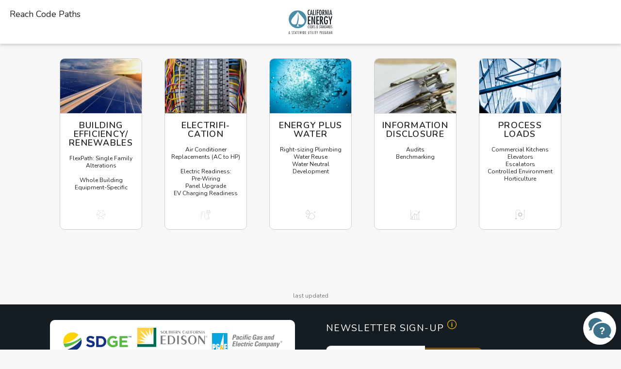

--- FILE ---
content_type: text/html; charset=UTF-8
request_url: https://localenergycodes.com/content/reach-codes/?rid=1375
body_size: 9159
content:
<!doctype html>
<html>    <head>        
                        
                                
                                                            <meta charset="utf-8"/>
                    <meta http-equiv="Content-Type" content="text/html; charset=UTF-8">
                

                
                                                                                                    

                                                    
                        <meta name="viewport" content="width=device-width, initial-scale=1">
                    
                

                
                        <meta property="og:url" content="https://localenergycodes.com/content/reach-codes" />
    <meta property="og:title" content="Reach Code Paths" />
                <meta property="og:type" content="website" />
                            
    
                

                
                        <meta name="twitter:card" content="summary" />
            <meta property="twitter:title" content="Reach Code Paths" />
                    
                        
            
    <link rel="apple-touch-icon" sizes="180x180" href="/images/icons/apple-touch-icon.png">
    <link rel="icon" type="image/png" sizes="32x32" href="/images/icons/favicon-32x32.png">
    <link rel="icon" type="image/png" sizes="16x16" href="/images/icons/favicon-16x16.png">
    <link rel="manifest" href="/images/icons/site.webmanifest">
    <link rel="mask-icon" href="/images/icons/safari-pinned-tab.svg" color="#5bbad5">
    <link rel="shortcut icon" href="/images/icons/favicon.ico">
    <meta name="msapplication-TileColor" content="#4b8ca6">
    <meta name="msapplication-config" content="/images/icons/browserconfig.xml">
    <meta name="theme-color" content="#ffffff">

            <title>Reach Code Paths</title>            
                                                <link rel="stylesheet" type="text/css" href="/site/cache/public/css/80175694c321e4f9033515b50dab1fb5.css" />
<link rel="stylesheet" type="text/css" href="https://fonts.googleapis.com/css?family=Lato:900|Nunito:400,400i,600,700&display=swap" />
<link rel="stylesheet" type="text/css" href="/site/cache/public/css/8023fe1938cba4465c8748f4ada381e2.css" />
<link rel="stylesheet" type="text/css" href="/site/custom/packages/local-energy/2.x/css/scratch.css" />
<link rel="stylesheet" type="text/css" href="/site/cache/public/css/234e0857cac0e1794cc3d2be901d2ec0.css" />
            
            
                            
        
    </head>    
                <body itemtype="http://schema.org/WebPage" data-user_id="1" data-profile_id="2" data-profile-full-name="Guest" data-encryption-key="7e576581efb57fe4b27edca5141da36f36c6b11b" data-is-logged-in="false" data-is-admin="false" data-is-super-admin="false" data-profile-preferences="[]" data-server-role="production" data-item-body-classes="[]" data-page_item_id="164" data-page_item_type="page" data-page_item_seo_name="reach-codes" data-packages-hash="6f3d9e7eb52bc8b90d91bdff7c90ffdb" data-page-view-id="-2" data-site-revision-data="{&quot;genome&quot;:{&quot;timestamp&quot;:1759272277,&quot;date&quot;:&quot;2025-09-30&quot;,&quot;time&quot;:&quot;06:44:37 pm&quot;,&quot;secondsElapsed&quot;:12,&quot;branch&quot;:&quot;fix\/here-api&quot;,&quot;tags&quot;:&quot;&quot;,&quot;hash&quot;:&quot;80f50469e9b1a6bb7bdb7843bf8eb41bf66f5adc&quot;,&quot;commitAuthorInitials&quot;:&quot;AD&quot;,&quot;commitTimestamp&quot;:1759269214,&quot;commitDate&quot;:&quot;2025-09-30&quot;,&quot;commitTime&quot;:&quot;05:53:34 pm&quot;},&quot;project&quot;:{&quot;timestamp&quot;:1759272277,&quot;date&quot;:&quot;2025-09-30&quot;,&quot;time&quot;:&quot;06:44:37 pm&quot;,&quot;secondsElapsed&quot;:12,&quot;branch&quot;:&quot;fix\/here-api&quot;,&quot;tags&quot;:&quot;&quot;,&quot;hash&quot;:&quot;948d62beff44b7ad99f97aa40d9adc6977c57530&quot;,&quot;commitAuthorInitials&quot;:&quot;AD&quot;,&quot;commitTimestamp&quot;:1759270360,&quot;commitDate&quot;:&quot;2025-09-30&quot;,&quot;commitTime&quot;:&quot;06:12:40 pm&quot;},&quot;smarty&quot;:{&quot;timestamp&quot;:1759272277,&quot;date&quot;:&quot;2025-09-30&quot;,&quot;time&quot;:&quot;06:44:37 pm&quot;,&quot;secondsElapsed&quot;:12,&quot;branch&quot;:&quot;- NA -&quot;,&quot;tags&quot;:&quot;v4.3.0&quot;,&quot;hash&quot;:&quot;c02e9e135ea719b91f457a0072748ded0e852e7d&quot;,&quot;commitAuthorInitials&quot;:&quot;SW&quot;,&quot;commitTimestamp&quot;:1669153652,&quot;commitDate&quot;:&quot;2022-11-22&quot;,&quot;commitTime&quot;:&quot;04:47:32 pm&quot;}}" data-server-data="{&quot;status&quot;:true,&quot;operations&quot;:[],&quot;system&quot;:[]}" data-debug-key="692a6d07dc35d7_692ab0e78c6c96607_1" data-mode="display" data-view="reach_path" class="userLoggedOut attitude_normal serverRole_production itemType_page browser_chrome seoName_reach-codes mode_display view_reach_path" itemscope>    
                                                                                                                

    
    <div class="organism_notification-container molecule_notification-container mod_defaultNotificationContainer mod_notification-count-0" data-name="default" data-priority="100"></div>


        
    


    

<div class="pageContainer">        <div class="pageContainerInner">
        

                <div class="pageHead">            
            <div class="pageHeadInner">                
                                        <div class="pageHeadLeft">                        
    <h1 class="site-logo">
        <a href="/">Local Energy Codes</a>
    </h1>

                    </div>
                                        <div class="pageHeadCenter">                        
    <h2 class="pageTitle">Reach Code Paths</h2>

                    </div>
                                        <div class="pageHeadRight">                        
                    </div>                
            </div>            
        </div>        

        <div class="mainMenu">            <div class="mainMenuInner">                
            </div>        </div>        

        <div class="pageContent">            
            <div class="pageContentInner">
                                                                                                                    

        







                <div class="pageContentLeft">                
            </div>     
                <div class="pageContentCenter">                        
                                                                        <div itemtype="http://schema.org/Thing" data-item-classes="[]" data-item_id="164" data-item_name="Reach Code Paths" data-item_current_version_id="16550" data-item_type="page" data-view="" class="itemBase itemContent item_type-page item-164" itemscope>                
    
            
    
        <style>








.mod_custom_footerText {
  font-size: 11px; }



</style><div  id="page_layout" class="ecoLayoutEditableContainer ecoLayout--empty molecule_itemLayout organism_form molecule_form organism_form molecule_form"  data-item_id='164' data-layout_field='page_layout' data-item_name='Reach Code Paths' data-item_form_display_values='[]' data-html-editor-heading-start='2' data-dependencies='' data-help_text='' data-external_name='' data-name='page_layout' data-eco-field-type='form' data-lpignore='1'><form id="page_layout_form" class="mod_hide-on-submit mod_hide-on-success live_submit"  data-live_submit_handler='ecoSubmitFormData' data-eco-field-type='form' data-lpignore='1' target="pageContent" structure="eco" version="1.0.0" includeContainerTag="1" action="/" method="post" enctype="multipart/form-data" excludeOrganismClass="1" excludeMoleculeClass="1"><div id="__3a41967f69c6355056280ccc43f1436d" class="molecule_children"><div class="eco_hideFromEditor mod_hidden organism_field-hidden molecule_field-hidden"  data-name='mode' data-eco-field-type='hidden' data-lpignore='1' name="organism_mode"><label for="mode"></label><input type="hidden" name="mode" value="page_data"></div><div class="eco_hideFromEditor mod_hidden organism_field-hidden molecule_field-hidden"  data-name='id' data-eco-field-type='hidden' data-lpignore='1' name="organism_id"><label for="id"></label><input type="hidden" name="id" value="164"></div></div></form></div>
    
    

    <article class="reachCodes  live_creating"
        data-live_creating_handler="initPopState"
        data-pop-state-base="/content/reach-codes"
    >
        <div class="mod_margined-bottom-30"></div>

        <section class="reachCodes-mobilePathSelector content cardRow">
            <div class="currentPath card card--clickable mod_active">
                <h2 class="card-title"></h2>
            </div>
            <div class="pathSelectionTrigger card card--clickable live_click" data-live_click_handler="showPathSelection">
                Select a different type
                <i class="lec lec-chevron-right-circle mod_color-primary"></i>
            </div>
        </section>

        <div class="reachPaths">
            <section class="content cardRow" data-live_click_handler="pathSelected">
                                    

<a href="/content/reach-codes/building-efficiency-renewables"
    class="reachPath-card mod_text-center card card--clickable organism_qtip live_click card--icon"
    title="Higher efficiency, PV systems, electrification measures, and measure-specific requirements."
    data-icon="&#xf003"
    data-path-id="153" data-path-name="BUILDING EFFICIENCY/ RENEWABLES" data-path-seo-name="building-efficiency-renewables"
    data-qtip-options="{&quot;position&quot;:{&quot;my&quot;:&quot;center center&quot;,&quot;at&quot;:&quot;top center&quot;,&quot;adjust&quot;:{&quot;y&quot;:56}},&quot;hide&quot;:{&quot;fixed&quot;:true}}"
    data-track="{&quot;action&quot;:&quot;open&quot;,&quot;categoy&quot;:&quot;interaction&quot;,&quot;itemId&quot;:153,&quot;data&quot;:{&quot;location&quot;:{&quot;itemId&quot;:164,&quot;region&quot;:&quot;reachPathCardList&quot;},&quot;control&quot;:{&quot;type&quot;:&quot;card&quot;}}}"
>
            <img class="card-img" src="/site/cache/public/images/buildi/building-efficiency-renewables/fieldList/file_path/15320__338__225__down__95.jpg" alt="BUILDING EFFICIENCY/ RENEWABLES image"/>
                <h2 class="card-title">BUILDING EFFICIENCY/ RENEWABLES</h2>
                <p class="card-description">FlexPath: Single Family Alterations<br />
<br />
Whole Building<br />
Equipment-Specific</p>
    </a>
                                    

<a href="/content/reach-codes/electric-ready"
    class="reachPath-card mod_text-center card card--clickable organism_qtip live_click card--icon"
    title="Forward-looking, enabling measures such as electrical panel upgrades or prewiring for electric vehicles or appliances likely to be installed in the future."
    data-icon="&#xf004"
    data-path-id="154" data-path-name="ELECTRIFI-&lt;br/&gt;CATION" data-path-seo-name="electric-ready"
    data-qtip-options="{&quot;position&quot;:{&quot;my&quot;:&quot;center center&quot;,&quot;at&quot;:&quot;top center&quot;,&quot;adjust&quot;:{&quot;y&quot;:56}},&quot;hide&quot;:{&quot;fixed&quot;:true}}"
    data-track="{&quot;action&quot;:&quot;open&quot;,&quot;categoy&quot;:&quot;interaction&quot;,&quot;itemId&quot;:154,&quot;data&quot;:{&quot;location&quot;:{&quot;itemId&quot;:164,&quot;region&quot;:&quot;reachPathCardList&quot;},&quot;control&quot;:{&quot;type&quot;:&quot;card&quot;}}}"
>
            <img class="card-img" src="/site/cache/public/images/electr/electric-ready/fieldList/file_path/15318__338__225__down__95.jpg" alt="ELECTRIFI-<br/>CATION image"/>
                <h2 class="card-title">ELECTRIFI-<br/>CATION</h2>
                <p class="card-description">Air Conditioner Replacements (AC to HP)<br />
<br />
Electric Readiness:<br />
Pre-Wiring<br />
Panel Upgrade<br />
EV Charging Readiness</p>
    </a>
                                    

<a href="/content/reach-codes/energy-plus-water-1"
    class="reachPath-card mod_text-center card card--clickable organism_qtip live_click card--icon"
    title="Measures requiring indoor and/or outdoor water conservation that also save energy."
    data-icon="&#xf007"
    data-path-id="155" data-path-name="ENERGY PLUS WATER" data-path-seo-name="energy-plus-water-1"
    data-qtip-options="{&quot;position&quot;:{&quot;my&quot;:&quot;center center&quot;,&quot;at&quot;:&quot;top center&quot;,&quot;adjust&quot;:{&quot;y&quot;:56}},&quot;hide&quot;:{&quot;fixed&quot;:true}}"
    data-track="{&quot;action&quot;:&quot;open&quot;,&quot;categoy&quot;:&quot;interaction&quot;,&quot;itemId&quot;:155,&quot;data&quot;:{&quot;location&quot;:{&quot;itemId&quot;:164,&quot;region&quot;:&quot;reachPathCardList&quot;},&quot;control&quot;:{&quot;type&quot;:&quot;card&quot;}}}"
>
            <img class="card-img" src="/site/cache/public/images/energy/energy-plus-water-1/fieldList/file_path/12777__338__225__down__95.jpg" alt="ENERGY PLUS WATER image"/>
                <h2 class="card-title">ENERGY PLUS WATER</h2>
                <p class="card-description">Right-sizing Plumbing<br />
Water Reuse<br />
Water Neutral Development</p>
    </a>
                                    

<a href="/content/reach-codes/information-disclosure"
    class="reachPath-card mod_text-center card card--clickable organism_qtip live_click card--icon"
    title="Audits or benchmarking requirements triggered at time of remodel, listing, time of sale, or by a “date-certain”."
    data-icon="&#xf005"
    data-path-id="156" data-path-name="INFORMATION DISCLOSURE" data-path-seo-name="information-disclosure"
    data-qtip-options="{&quot;position&quot;:{&quot;my&quot;:&quot;center center&quot;,&quot;at&quot;:&quot;top center&quot;,&quot;adjust&quot;:{&quot;y&quot;:56}},&quot;hide&quot;:{&quot;fixed&quot;:true}}"
    data-track="{&quot;action&quot;:&quot;open&quot;,&quot;categoy&quot;:&quot;interaction&quot;,&quot;itemId&quot;:156,&quot;data&quot;:{&quot;location&quot;:{&quot;itemId&quot;:164,&quot;region&quot;:&quot;reachPathCardList&quot;},&quot;control&quot;:{&quot;type&quot;:&quot;card&quot;}}}"
>
            <img class="card-img" src="/site/cache/public/images/inform/information-disclosure/fieldList/file_path/1910__338__225__down__95.jpg" alt="INFORMATION DISCLOSURE image"/>
                <h2 class="card-title">INFORMATION DISCLOSURE</h2>
                <p class="card-description">Audits<br />
Benchmarking</p>
    </a>
                                    

<a href="/content/reach-codes/process-loads"
    class="reachPath-card mod_text-center card card--clickable organism_qtip live_click card--icon"
    title="Activities such as manufacturing, industrial or commercial processes that aren’t related to HVAC, lighting, or service water heating for human occupants in a building."
    data-icon="&#xf006"
    data-path-id="157" data-path-name="PROCESS LOADS" data-path-seo-name="process-loads"
    data-qtip-options="{&quot;position&quot;:{&quot;my&quot;:&quot;center center&quot;,&quot;at&quot;:&quot;top center&quot;,&quot;adjust&quot;:{&quot;y&quot;:56}},&quot;hide&quot;:{&quot;fixed&quot;:true}}"
    data-track="{&quot;action&quot;:&quot;open&quot;,&quot;categoy&quot;:&quot;interaction&quot;,&quot;itemId&quot;:157,&quot;data&quot;:{&quot;location&quot;:{&quot;itemId&quot;:164,&quot;region&quot;:&quot;reachPathCardList&quot;},&quot;control&quot;:{&quot;type&quot;:&quot;card&quot;}}}"
>
            <img class="card-img" src="/site/cache/public/images/proces/process-loads/fieldList/file_path/1912__338__225__down__95.jpg" alt="PROCESS LOADS image"/>
                <h2 class="card-title">PROCESS LOADS</h2>
                <p class="card-description">Commercial Kitchens<br />
Elevators<br />
Escalators<br />
Controlled Environment Horticulture</p>
    </a>
                            </section>
        </div>

        <section class="reachPath-contentHolder section--white mod_no-pointer">
            <div class="reachPath-pointers content">
                <div class="" data-path-seo-name="building-efficiency-renewables"></div><div class="" data-path-seo-name="electric-ready"></div><div class="" data-path-seo-name="energy-plus-water-1"></div><div class="" data-path-seo-name="information-disclosure"></div><div class="" data-path-seo-name="process-loads"></div>            </div>

            <div class="reachPath-content content mod_alpha-out-on-loading">
                            </div>

            <div class="beFancy_spinner beFancy_rotate mod_show-on-submit mod_show-on-loading mod_margined-auto"></div>
        </section>

    </article>


            </div>         
                </div>     
                <div class="pageContentRight">                
            </div>     


    

                <div class="clear"></div>
            </div>        </div>
        
            <p class="last-updated">last updated <time class="organism_displayDateTime " datetime="1764197982" data-format="fff" data-module="luxon" data-placeholder="" data-gmt-offset="" data-display-as-utc="" data-locale="1" data-locale-preset="DATE_SHORT"></time></p>
    

        <div class="pageFoot">            <div class="pageFootInner">                
                                        <div class="pageFootLeft">                        
    
    
    <section class="newsletterSignUp">
                <header>
            <h2>Newsletter Sign-Up
                <i class="infoIcon lec lec-info-circle-o organism_qtip"
                    data-qtip-options="{&quot;position&quot;:{&quot;my&quot;:&quot;top left&quot;,&quot;at&quot;:&quot;middle right&quot;}}"
                    data-qtip-content="We send monthly newsletters and periodic announcements. You can unsubscribe in the email at any time."
                ></i>
            </h2>
        </header>

        <div class="organism_form">
            <form class="molecule_form live_submit disableAutoTracking" data-live_submit_handler="newsletterFormSubmit" data-track="{&quot;action&quot;:&quot;newsletterSignup&quot;,&quot;categoy&quot;:&quot;engagement&quot;,&quot;itemId&quot;:null,&quot;data&quot;:{&quot;location&quot;:{&quot;itemId&quot;:164,&quot;region&quot;:&quot;footer&quot;},&quot;control&quot;:{&quot;type&quot;:&quot;newsletterSignupForm&quot;}}}">
                <div class="molecule_fieldGroup">
                    <div class="organism_field-email molecule_field-email"  data-validators='["email","required","email"]' data-name='email' data-cleaners='["trim"]' data-eco-field-type='email' name="organism_email"><label><span class="labelText">Your Email Address</span></label><div class="molecule_input"><input type="text" id="email" name="email" value="" placeholder="Your Email Address"></div></div>                    <div class="organism_button-smart molecule_button">
                        <input class="mod_secondary mod_disabled" type="submit" value="Subscribe">
                    </div>
                </div>
            </form>
            <div class="mod_flex-column mod_grow mod_center-content-h mod_center-content-v molecule_spinner mod_show-on-submit mod_show-on-loading mod_margined-auto"><div class="beFancy_spinner beFancy_rotate mod_show-on-submit mod_show-on-loading mod_margined-auto"></div></div>
        </div>
    </section>

        <nav class="footerMenu" data-tracker-options="{&quot;group&quot;:&quot;footerMenu&quot;,&quot;itemId&quot;:164}">
        <ul>
            <li><a href="/" data-track="{&quot;action&quot;:&quot;navigate&quot;,&quot;categoy&quot;:&quot;interaction&quot;,&quot;itemId&quot;:1,&quot;data&quot;:{&quot;location&quot;:{&quot;itemId&quot;:164,&quot;region&quot;:&quot;footerMenu&quot;},&quot;control&quot;:{&quot;type&quot;:&quot;link&quot;}}}">Home</a></li>
            <li><a href="/content/about-us" data-track="{&quot;action&quot;:&quot;navigate&quot;,&quot;categoy&quot;:&quot;interaction&quot;,&quot;itemId&quot;:188,&quot;data&quot;:{&quot;location&quot;:{&quot;itemId&quot;:164,&quot;region&quot;:&quot;footerMenu&quot;},&quot;control&quot;:{&quot;type&quot;:&quot;link&quot;}}}">About</a></li>
            <li><a href="/content/faqs" data-track="{&quot;action&quot;:&quot;navigate&quot;,&quot;categoy&quot;:&quot;interaction&quot;,&quot;itemId&quot;:152,&quot;data&quot;:{&quot;location&quot;:{&quot;itemId&quot;:164,&quot;region&quot;:&quot;footerMenu&quot;},&quot;control&quot;:{&quot;type&quot;:&quot;link&quot;}}}">FAQs</a></li>

            <li><a href="/content/contact-us" data-track="{&quot;action&quot;:&quot;navigate&quot;,&quot;categoy&quot;:&quot;interaction&quot;,&quot;itemId&quot;:190,&quot;data&quot;:{&quot;location&quot;:{&quot;itemId&quot;:164,&quot;region&quot;:&quot;footerMenu&quot;},&quot;control&quot;:{&quot;type&quot;:&quot;link&quot;}}}">Contact Us</a></li>
            <li><a href="/content/reach-codes" data-track="{&quot;action&quot;:&quot;navigate&quot;,&quot;categoy&quot;:&quot;interaction&quot;,&quot;itemId&quot;:164,&quot;data&quot;:{&quot;location&quot;:{&quot;itemId&quot;:164,&quot;region&quot;:&quot;footerMenu&quot;},&quot;control&quot;:{&quot;type&quot;:&quot;link&quot;}}}">Reach Codes</a></li>
            <li><a href="/content/adopted-ordinances" data-track="{&quot;action&quot;:&quot;navigate&quot;,&quot;categoy&quot;:&quot;interaction&quot;,&quot;itemId&quot;:1235,&quot;data&quot;:{&quot;location&quot;:{&quot;itemId&quot;:164,&quot;region&quot;:&quot;footerMenu&quot;},&quot;control&quot;:{&quot;type&quot;:&quot;link&quot;}}}">Adopted Ordinances</a></li>
            <li><a href="http://explorer.localenergycodes.com/?utm_source=lec-footerMenu" data-track="{&quot;action&quot;:&quot;navigate&quot;,&quot;categoy&quot;:&quot;interaction&quot;,&quot;itemId&quot;:null,&quot;data&quot;:{&quot;location&quot;:{&quot;itemId&quot;:164,&quot;region&quot;:&quot;footerMenu&quot;},&quot;control&quot;:{&quot;type&quot;:&quot;link&quot;}}}">Cost Effectiveness Explorer</a></li>
            <li><a href="/content/map" data-track="{&quot;action&quot;:&quot;navigate&quot;,&quot;categoy&quot;:&quot;interaction&quot;,&quot;itemId&quot;:556,&quot;data&quot;:{&quot;location&quot;:{&quot;itemId&quot;:164,&quot;region&quot;:&quot;footerMenu&quot;},&quot;control&quot;:{&quot;type&quot;:&quot;link&quot;}}}">Interactive Map</a></li>
            <li><a href="/content/glossary" data-track="{&quot;action&quot;:&quot;navigate&quot;,&quot;categoy&quot;:&quot;interaction&quot;,&quot;itemId&quot;:988,&quot;data&quot;:{&quot;location&quot;:{&quot;itemId&quot;:164,&quot;region&quot;:&quot;footerMenu&quot;},&quot;control&quot;:{&quot;type&quot;:&quot;link&quot;}}}">Glossary</a></li>
            <li><a href="/content/events" data-track="{&quot;action&quot;:&quot;navigate&quot;,&quot;categoy&quot;:&quot;interaction&quot;,&quot;itemId&quot;:185,&quot;data&quot;:{&quot;location&quot;:{&quot;itemId&quot;:164,&quot;region&quot;:&quot;footerMenu&quot;},&quot;control&quot;:{&quot;type&quot;:&quot;link&quot;}}}">Events</a></li>
            <li><a href="/content/newsletters" data-track="{&quot;action&quot;:&quot;navigate&quot;,&quot;categoy&quot;:&quot;interaction&quot;,&quot;itemId&quot;:209,&quot;data&quot;:{&quot;location&quot;:{&quot;itemId&quot;:164,&quot;region&quot;:&quot;footerMenu&quot;},&quot;control&quot;:{&quot;type&quot;:&quot;link&quot;}}}">Newsletters</a></li>
            <li><a href="/content/newsletters#frontrunners" data-track="{&quot;action&quot;:&quot;navigate&quot;,&quot;categoy&quot;:&quot;interaction&quot;,&quot;itemId&quot;:209,&quot;data&quot;:{&quot;location&quot;:{&quot;itemId&quot;:164,&quot;region&quot;:&quot;footerMenu&quot;},&quot;control&quot;:{&quot;type&quot;:&quot;link&quot;}}}">Frontrunners</a></li>
            <li><a href="https://www.linkedin.com/company/california-local-energy-codes/" target="_blank" data-track="{&quot;action&quot;:&quot;navigate&quot;,&quot;categoy&quot;:&quot;interaction&quot;,&quot;itemId&quot;:null,&quot;data&quot;:{&quot;location&quot;:{&quot;itemId&quot;:164,&quot;region&quot;:&quot;footerMenu&quot;},&quot;control&quot;:{&quot;type&quot;:&quot;link&quot;}}}">LinkedIn <i class="lec lec-linkedin"></i></a></li>
            <li><a href="https://www.youtube.com/channel/UCs5olFOvtMRgwoB7N_O6yag" target="_blank" data-track="{&quot;action&quot;:&quot;navigate&quot;,&quot;categoy&quot;:&quot;interaction&quot;,&quot;itemId&quot;:null,&quot;data&quot;:{&quot;location&quot;:{&quot;itemId&quot;:164,&quot;region&quot;:&quot;footerMenu&quot;},&quot;control&quot;:{&quot;type&quot;:&quot;link&quot;}}}">Youtube <i class="lec lec-youtube-square"></i></a></li>
            <li><a href="/content/terms-of-use" data-track="{&quot;action&quot;:&quot;navigate&quot;,&quot;categoy&quot;:&quot;interaction&quot;,&quot;itemId&quot;:18,&quot;data&quot;:{&quot;location&quot;:{&quot;itemId&quot;:164,&quot;region&quot;:&quot;footerMenu&quot;},&quot;control&quot;:{&quot;type&quot;:&quot;link&quot;}}}">Terms of Use</a></li>
            <li><a href="/content/privacy-policy" data-track="{&quot;action&quot;:&quot;navigate&quot;,&quot;categoy&quot;:&quot;interaction&quot;,&quot;itemId&quot;:17,&quot;data&quot;:{&quot;location&quot;:{&quot;itemId&quot;:164,&quot;region&quot;:&quot;footerMenu&quot;},&quot;control&quot;:{&quot;type&quot;:&quot;link&quot;}}}">Website Privacy Policy</a></li>
            <li><a href="https://www.pge.com/en_US/about-pge/company-information/privacy-policy/privacy.page" data-track="{&quot;action&quot;:&quot;navigate&quot;,&quot;categoy&quot;:&quot;interaction&quot;,&quot;itemId&quot;:null,&quot;data&quot;:{&quot;location&quot;:{&quot;itemId&quot;:164,&quot;region&quot;:&quot;footerMenu&quot;},&quot;control&quot;:{&quot;type&quot;:&quot;link&quot;}}}">PG&amp;E Privacy Policy</a></li>
        </ul>
    </nav>

                    </div>
                                        <div class="pageFootCenter">                        
                    </div>
                                        <div class="pageFootRight">                        
        <ul class="sponsorLogos" data-qtip-options="{&quot;position&quot;:{&quot;my&quot;:&quot;bottom center&quot;,&quot;at&quot;:&quot;top center&quot;}}">
        <li class="sdge organism_qtip" data-qtip-content="SDGE - A Sempra Energy Utility">
            <img src="/images/web/sponsor-logos/sdge-2023-02-14.svg" alt="SDGE - A Sempra Energy Utility" />
        </li>
                <li class="edison organism_qtip" data-qtip-content="Southern California Edison - An EDISON INTERNATIONAL&reg; Company">
            <img src="/images/web/sponsor-logos/edison.svg" alt="Southern California Edison - An EDISON INTERNATIONAL&reg; Company" />
        </li>
        <li class="pge organism_qtip" data-qtip-content="PG&amp;E Corporation">
            <img src="/images/web/sponsor-logos/pge.svg" alt="PG&amp;E Corporation" />
        </li>
    </ul>

    <aside class="finePrint">
        <p>This program is funded by California utility customers and administered by Pacific Gas and Electric Company, San Diego Gas & Electric Company (SDG&E®), and Southern California Edison Company under the auspices of the California Public Utilities Commission and in support of the California Energy Commission.</p>
        <p>&copy; 2025 Pacific Gas and Electric Company, San Diego Gas and Electric Company, and Southern California Edison.</p>
        <p>All rights reserved, except that this document may be used, copied, and distributed without modification.</p>
    </aside>

                    </div>                
            </div>        </div>        

    </div>    
</div>

    
    <div class="organism_mobileMenu molecule_mobileMenu"  data-show-on-all='1' data-name='mobileMenu' data-eco-field-type='mobile_menu' data-lpignore='1' name="organism_mobileMenu" triggerClasses="lec lec-menu"><label><span class="labelText">&nbsp;</span></label><div class="molecule_toggleControl"><i class="lec lec-menu"></i></div><div id="__b82f2260b7d206ac322a799fa80bf7e9" class="molecule_children">        <ul class="menu mobileMenu">
            <li class="menuItem--home">
                <a href="/" data-track="{&quot;action&quot;:&quot;navigate&quot;,&quot;categoy&quot;:&quot;interaction&quot;,&quot;itemId&quot;:1,&quot;data&quot;:{&quot;location&quot;:{&quot;itemId&quot;:164,&quot;region&quot;:&quot;mainMenu&quot;},&quot;control&quot;:{&quot;type&quot;:&quot;link&quot;}}}">Home</a>
            </li>
            <li>
                <a href="/content/reach-codes" data-track="{&quot;action&quot;:&quot;navigate&quot;,&quot;categoy&quot;:&quot;interaction&quot;,&quot;itemId&quot;:164,&quot;data&quot;:{&quot;location&quot;:{&quot;itemId&quot;:164,&quot;region&quot;:&quot;mainMenu&quot;},&quot;control&quot;:{&quot;type&quot;:&quot;link&quot;}}}">Reach Code Paths</a>
                <p>Explore options for different types of reach codes</p>
            </li>
            <li>
                <a href="http://explorer.localenergycodes.com?utm_source=lec-mainMenu" target="_blank" data-track="{&quot;action&quot;:&quot;navigate&quot;,&quot;categoy&quot;:&quot;interaction&quot;,&quot;itemId&quot;:null,&quot;data&quot;:{&quot;location&quot;:{&quot;itemId&quot;:164,&quot;region&quot;:&quot;mainMenu&quot;},&quot;control&quot;:{&quot;type&quot;:&quot;link&quot;}}}">Cost Effectiveness Explorer</a>
                <p>Build policies from cost-effectiveness study results</p>
            </li>
            <li><a href="/content/resources" data-track="{&quot;action&quot;:&quot;navigate&quot;,&quot;categoy&quot;:&quot;interaction&quot;,&quot;itemId&quot;:11,&quot;data&quot;:{&quot;location&quot;:{&quot;itemId&quot;:164,&quot;region&quot;:&quot;mainMenu&quot;},&quot;control&quot;:{&quot;type&quot;:&quot;link&quot;}}}">Resources</a></li>
            <li><a href="/content/map" data-track="{&quot;action&quot;:&quot;navigate&quot;,&quot;categoy&quot;:&quot;interaction&quot;,&quot;itemId&quot;:556,&quot;data&quot;:{&quot;location&quot;:{&quot;itemId&quot;:164,&quot;region&quot;:&quot;mainMenu&quot;},&quot;control&quot;:{&quot;type&quot;:&quot;link&quot;}}}">Interactive Map</a></li>
            <li><a href="/content/adopted-ordinances" data-track="{&quot;action&quot;:&quot;navigate&quot;,&quot;categoy&quot;:&quot;interaction&quot;,&quot;itemId&quot;:1235,&quot;data&quot;:{&quot;location&quot;:{&quot;itemId&quot;:164,&quot;region&quot;:&quot;mainMenu&quot;},&quot;control&quot;:{&quot;type&quot;:&quot;link&quot;}}}">Adopted Ordinances</a></li>
            <li><a href="/content/newsletters#frontrunners" data-track="{&quot;action&quot;:&quot;navigate&quot;,&quot;categoy&quot;:&quot;interaction&quot;,&quot;itemId&quot;:null,&quot;data&quot;:{&quot;location&quot;:{&quot;itemId&quot;:164,&quot;region&quot;:&quot;mainMenu&quot;},&quot;control&quot;:{&quot;type&quot;:&quot;link&quot;}}}">News Briefs</a></li>
            <li>
                <a href="/content/events" data-track="{&quot;action&quot;:&quot;navigate&quot;,&quot;categoy&quot;:&quot;interaction&quot;,&quot;itemId&quot;:185,&quot;data&quot;:{&quot;location&quot;:{&quot;itemId&quot;:164,&quot;region&quot;:&quot;mainMenu&quot;},&quot;control&quot;:{&quot;type&quot;:&quot;link&quot;}}}">Events</a>
            </li>
            <li><a href="/content/glossary" data-track="{&quot;action&quot;:&quot;navigate&quot;,&quot;categoy&quot;:&quot;interaction&quot;,&quot;itemId&quot;:988,&quot;data&quot;:{&quot;location&quot;:{&quot;itemId&quot;:164,&quot;region&quot;:&quot;mainMenu&quot;},&quot;control&quot;:{&quot;type&quot;:&quot;link&quot;}}}">Glossary</a></li>
            <li><a href="/content/faqs" data-track="{&quot;action&quot;:&quot;navigate&quot;,&quot;categoy&quot;:&quot;interaction&quot;,&quot;itemId&quot;:152,&quot;data&quot;:{&quot;location&quot;:{&quot;itemId&quot;:164,&quot;region&quot;:&quot;mainMenu&quot;},&quot;control&quot;:{&quot;type&quot;:&quot;link&quot;}}}">FAQs</a></li>
            <li class="mod_margined-v-30">
                <form action="/" method="get">
                    <input type="hidden" name="mode" value="search" />
                    <input type="hidden" name="search_source" value="mainMenu" />
                    <input type="hidden" name="search[item][type][value][]" value="IN" />
                                            <input type="hidden" name="search[item][type][value][]" value="faq" />
                                            <input type="hidden" name="search[item][type][value][]" value="page" />
                                            <input type="hidden" name="search[item][type][value][]" value="pocket" />
                                            <input type="hidden" name="search[item][type][value][]" value="event" />
                                            <input type="hidden" name="search[item][type][value][]" value="newsletter" />
                                            <input type="hidden" name="search[item][type][value][]" value="form" />
                                            <input type="hidden" name="search[item][type][value][]" value="reach_path" />
                                            <input type="hidden" name="search[item][type][value][]" value="reach_requirement" />
                                            <input type="hidden" name="search[item][type][value][]" value="local_government_adoption" />
                                            <input type="hidden" name="search[item][type][value][]" value="file" />
                                            <input type="hidden" name="search[item][type][value][]" value="glossary_term" />
                                        <div class="molecule_fieldIcon molecule_field-text">
                        <div class="molecule_input">
                            <input type="text" name="search[item][searchtext][value]" placeholder="Search" required autocomplete="off" />
                        </div>
                        <div class="molecule_children">
                            <div class="atom_fieldIcon">
                                <i class="eco eco-search"></i>
                            </div>
                        </div>
                    </div>

                </form>
            </li>
        </ul>
    </div></div>
    <div class="floatingContact" data-toggle-class-target>
        <div class="floatingContact-trigger live_click"
             data-live_click_handler="toggleClass;iBrakeForContactForms;loadContactForm"
             data-toggle-class="mod_loading"
             data-form-seo-name="contact-us"
             >
            <i class="lec lec-help"></i>
            <div class="beFancy_spinner beFancy_rotate mod_show-on-loading mod_margined-auto"></div>
        </div>
        <div class="floatingContact-form">
            <p>form will go here</p>
        </div>
    </div>
    <div class="floatingContact-overlay live_click"
         data-live_click_handler="toggleClass"
         data-toggle-class="mod_open"
         data-toggle-class-selector=".floatingContact"
    ></div>


        


        
    

                            







    
    <!-- Matomo -->
    <script type="text/javascript">
        var _paq = window._paq = window._paq || [];
        _paq.push(['enableHeartBeatTimer', 5]);

        
        _paq.push(['setCustomDimension', 1, 'page']);
        
                    _paq.push(['setCustomDimension', 3, '164']);        
        _paq.push(['setCustomDimension', 2,'User']);
        

                        
                _paq.push(['trackPageView']);
        _paq.push(['enableLinkTracking']);
        (function() {
            var u="//analytics.binaryevolution.com/matomo/";
            _paq.push(['setTrackerUrl', u+'matomo.php']);
            _paq.push(['setSiteId', 2]);
            var d=document, g=d.createElement('script'), s=d.getElementsByTagName('script')[0];
            g.type='text/javascript'; g.async=true; g.src=u+'matomo.js'; s.parentNode.insertBefore(g,s);
        })();
    </script>
    <!-- End Matomo Code -->

    

    
            <!-- Google Analytics: tag -->
                    <!-- Global site tag (gtag.js) - Google Analytics -->
            <script async src="https://www.googletagmanager.com/gtag/js?id=G-SFJJR4V11Y"></script>
            <script>
              window.dataLayer = window.dataLayer || [];
              function gtag(){
                  dataLayer.push(arguments);
              }
              gtag('js', new Date());
              gtag('config', "G-SFJJR4V11Y");
            </script>
            
                <!-- End Google Analytics -->
    

            <div data-settings="{&quot;site&quot;:{&quot;server_role&quot;:&quot;production&quot;,&quot;server_role_label&quot;:&quot;&quot;},&quot;botr&quot;:{&quot;audio_player&quot;:&quot;&quot;,&quot;video_player&quot;:&quot;&quot;,&quot;alternate_audio_player&quot;:&quot;&quot;,&quot;alternate_video_player&quot;:&quot;&quot;,&quot;enable&quot;:false,&quot;file_types&quot;:&quot;3gp,acc,aif,aiff,avi,dv,flv,m4v,mov,mp1,mp3,mp4,mpeg,mpg,ogg,wav,wmv&quot;},&quot;editors&quot;:{&quot;html_editor&quot;:&quot;htmlarea&quot;,&quot;ckeditor_admin_configuration&quot;:&quot;&quot;,&quot;ckeditor_user_configuration&quot;:&quot;&quot;,&quot;ckeditor_rtf_configuration&quot;:&quot;&quot;,&quot;layout_custom_classes&quot;:&quot;&quot;},&quot;layout_features&quot;:{&quot;collapsible_headers&quot;:false,&quot;dependencies_enabled&quot;:true,&quot;dependent_label_groups&quot;:false,&quot;formatting_enabled&quot;:false,&quot;validation_enabled&quot;:false,&quot;field_variables_enabled&quot;:false,&quot;glossary_terms_enabled&quot;:false,&quot;glossary_terms_urls_enabled&quot;:false,&quot;form_default_values_enabled&quot;:false,&quot;form_equation_fields_enabled&quot;:false,&quot;form_equation_dependencies_enabled&quot;:false,&quot;layout_version_age&quot;:600,&quot;layout_enabled_for_pages&quot;:true,&quot;layout_enabled_for_forms&quot;:true,&quot;layout_fields_for_pages&quot;:[&quot;content&quot;],&quot;layout_fields_for_forms&quot;:[&quot;content&quot;,&quot;text&quot;,&quot;textarea&quot;,&quot;radio&quot;,&quot;option&quot;,&quot;checkbox&quot;,&quot;checkboxgroup&quot;,&quot;button&quot;],&quot;layout_autosave_types&quot;:[&quot;button&quot;,&quot;button_smart&quot;,&quot;chart_bar&quot;,&quot;chart_bubble&quot;,&quot;chart_column&quot;,&quot;chart_column_line&quot;,&quot;chart_line&quot;,&quot;chart_pie&quot;,&quot;checkbox&quot;,&quot;checkboxbuttonset&quot;,&quot;checkboxgroup&quot;,&quot;checkboxgroup_enum&quot;,&quot;child_list&quot;,&quot;codesnippet&quot;,&quot;color&quot;,&quot;content&quot;,&quot;content_error&quot;,&quot;content_popup&quot;,&quot;crop&quot;,&quot;dataset&quot;,&quot;date&quot;,&quot;datetime&quot;,&quot;equation&quot;,&quot;external_data_source&quot;,&quot;field_list_content&quot;,&quot;file_reference&quot;,&quot;hidden&quot;,&quot;html&quot;,&quot;html_popup&quot;,&quot;image_reference&quot;,&quot;item_reference&quot;,&quot;item_reference_list&quot;,&quot;json&quot;,&quot;label&quot;,&quot;labelbreak&quot;,&quot;markdown&quot;,&quot;media_reference&quot;,&quot;money&quot;,&quot;money_accounting&quot;,&quot;multi_state_button&quot;,&quot;number&quot;,&quot;option&quot;,&quot;option_autocomplete&quot;,&quot;option_dataset&quot;,&quot;option_enum&quot;,&quot;parent&quot;,&quot;publish_date&quot;,&quot;radio&quot;,&quot;radiobuttonset&quot;,&quot;raw_html&quot;,&quot;repeat_associative&quot;,&quot;repeat_field&quot;,&quot;slider&quot;,&quot;sort&quot;,&quot;spreadsheet&quot;,&quot;tabs&quot;,&quot;tabs_progress&quot;,&quot;text&quot;,&quot;textarea&quot;,&quot;toggleswitch&quot;,&quot;user_id&quot;,&quot;video_reference&quot;,&quot;zip_code&quot;],&quot;layout_spreadsheet&quot;:false,&quot;layout_content_variables&quot;:false,&quot;layout_ignore_dependent_hidden_fields&quot;:false},&quot;menu_object&quot;:{&quot;menu_editor_search_types&quot;:&quot;html,home,form,page,blog,article,link&quot;},&quot;modes&quot;:{&quot;login_ajax_redirect&quot;:false},&quot;modules&quot;:{&quot;enable_discussions&quot;:false},&quot;site_item_types&quot;:{&quot;categories&quot;:&quot;category&quot;},&quot;tracking&quot;:{&quot;tracking_items_only&quot;:false,&quot;tracking_ignore_modes&quot;:&quot;image,admin,site_setting&quot;},&quot;translation&quot;:{&quot;default_language&quot;:&quot;en&quot;,&quot;language&quot;:&quot;en&quot;},&quot;seo&quot;:{&quot;google_analytics_display_advertising&quot;:false},&quot;tags&quot;:{&quot;dynamic_item_tag_creation&quot;:true,&quot;dynamic_setting_tag_creation&quot;:true},&quot;issue&quot;:{&quot;enable&quot;:false,&quot;store_ajax_requests&quot;:3,&quot;store_page_html&quot;:true,&quot;store_variables&quot;:&quot;&quot;,&quot;enable_expected&quot;:true,&quot;enable_steps_to_reproduce&quot;:true},&quot;revolution_slider&quot;:{&quot;default_transition&quot;:&quot;&quot;},&quot;security&quot;:{&quot;facebook_login_enabled&quot;:false,&quot;twitter_login_enabled&quot;:false,&quot;twitter_callback_address&quot;:&quot;&quot;,&quot;google_login_enabled&quot;:false,&quot;apple_login_enabled&quot;:false,&quot;preload_permissions&quot;:false},&quot;admin&quot;:{&quot;measurement_system&quot;:&quot;imperial&quot;},&quot;email&quot;:{&quot;disable_all_email&quot;:false,&quot;list_unsubscribe&quot;:&quot;&quot;},&quot;image_module&quot;:{&quot;allowed_extensions&quot;:&quot;jpg,png&quot;,&quot;kitten_mode&quot;:false},&quot;stripe&quot;:{&quot;api_key&quot;:&quot;&quot;},&quot;usersnap&quot;:{&quot;color_primary&quot;:&quot;&quot;,&quot;color_secondary&quot;:&quot;&quot;},&quot;here&quot;:{&quot;js_app_key&quot;:&quot;akE3BU2eL6hrv2ARW7-4_NOK7OvAkkicWteijl4GSqI&quot;},&quot;userback&quot;:{&quot;access_token&quot;:&quot;&quot;,&quot;asana_project&quot;:&quot;1201914344284280&quot;},&quot;mitosis&quot;:{&quot;default_cart_id&quot;:0},&quot;bookmarks&quot;:{&quot;allowed_types&quot;:&quot;page,file&quot;,&quot;folders_enabled&quot;:false,&quot;folder_name&quot;:&quot;folder&quot;,&quot;curated_folders_enabled&quot;:false,&quot;curated_folder_name&quot;:&quot;curated folder&quot;,&quot;curated_folder_type&quot;:&quot;curated_bookmark_folder&quot;},&quot;discussions&quot;:{&quot;max_attachments&quot;:0},&quot;file_module&quot;:{&quot;file_extensions&quot;:&quot;jpg,jpeg,png,gif,webp,jfif,bmp,tif,tga,svg,mov,mp4,avi,mpg,mpeg,wmv,webm,mp3,wav,aiff,ogg,pdf,doc,txt,xls,csv,zip,sit,odt,ppt,pptx,docx,xlsx,mmap&quot;,&quot;image_extensions&quot;:&quot;jpg,jpeg,png,gif,webp,jfif,bmp,tif,tga,svg&quot;,&quot;video_extensions&quot;:&quot;mov,mp4,avi,mpg,mpeg,wmv,webm&quot;,&quot;audio_extensions&quot;:&quot;mp3,wav,aiff,ogg&quot;},&quot;matomo&quot;:{&quot;enabled&quot;:true,&quot;tracking_url&quot;:&quot;\/\/analytics.binaryevolution.com\/matomo\/&quot;,&quot;site_id&quot;:&quot;2&quot;,&quot;page_type_dimension_id&quot;:&quot;1&quot;,&quot;admin_dimension&quot;:&quot;2&quot;,&quot;page_id_dimension_id&quot;:&quot;3&quot;,&quot;section_dimension_id&quot;:&quot;0&quot;}}" class="hidden mmiSiteSettings"></div>

            <div data-permissions="{&quot;items&quot;:{&quot;view&quot;:{&quot;164&quot;:true,&quot;331&quot;:true,&quot;332&quot;:true,&quot;333&quot;:true,&quot;334&quot;:true,&quot;335&quot;:true,&quot;336&quot;:true,&quot;337&quot;:true,&quot;779&quot;:true,&quot;1481&quot;:true,&quot;1482&quot;:true,&quot;153&quot;:true,&quot;154&quot;:true,&quot;155&quot;:true,&quot;156&quot;:true,&quot;157&quot;:true},&quot;edit&quot;:{&quot;164&quot;:false,&quot;331&quot;:false,&quot;332&quot;:false,&quot;333&quot;:false,&quot;334&quot;:false,&quot;335&quot;:false,&quot;336&quot;:false,&quot;337&quot;:false,&quot;779&quot;:false,&quot;1481&quot;:false,&quot;1482&quot;:false,&quot;153&quot;:false,&quot;154&quot;:false,&quot;155&quot;:false,&quot;156&quot;:false,&quot;157&quot;:false},&quot;delete&quot;:{&quot;164&quot;:false,&quot;331&quot;:false,&quot;332&quot;:false,&quot;333&quot;:false,&quot;334&quot;:false,&quot;335&quot;:false,&quot;336&quot;:false,&quot;337&quot;:false,&quot;779&quot;:false,&quot;1481&quot;:false,&quot;1482&quot;:false,&quot;153&quot;:false,&quot;154&quot;:false,&quot;155&quot;:false,&quot;156&quot;:false,&quot;157&quot;:false}}}" class="hidden mmiSitePermissions"></div>

                        <link rel="stylesheet" type="text/css" href="/site/cache/public/css/c06a5a8a86222ed7c879fd2ea4d57606.css" />


        <script type="text/javascript" src="/site/cache/public/js/bdc90745ad60d8b813d9e9fd4e5134bc.js"></script>

        
    
    

    
                <!-- No Accessibe Code -->
    

                        </body>
</html>
<!-- load-success -->

--- FILE ---
content_type: text/css
request_url: https://localenergycodes.com/site/cache/public/css/80175694c321e4f9033515b50dab1fb5.css
body_size: 21494
content:
.mod_filterable-show-on-empty,
.mod_filterable-show-on-no-match {
  display: none;
}

.molecule_filterable.mod_organismInitialized .mod_filterable-show-on-empty,
.molecule_filterable.mod_organismInitialized .mod_filterable-show-on-no-match {
  display: block;
}
.molecule_filterable.mod_organismInitialized:not(.mod_filterable-empty) .mod_filterable-show-on-empty {
  display: none;
}
.molecule_filterable.mod_organismInitialized:not(.mod_filterable-no-match) .mod_filterable-show-on-no-match {
  display: none;
}

/*# scssSourceMappingURL=styles.css.map */

@font-face{font-family:'SmartBox';src:url([data-uri]) format('woff');font-weight:normal;font-style:normal}.sbi{display:inline-block;font:normal normal normal 14px/1 'SmartBox';font-size:inherit;text-rendering:auto;-webkit-font-smoothing:antialiased;-moz-osx-font-smoothing:grayscale}.sbi-enter-full-screen:before{content:'\f003'}.sbi-close:before{content:'\f002'}.sbi-exit-full-screen:before{content:'\f001'}.sbi-minimize:before{content:'\f004'}.sbi-restore:before{content:'\f005'}


#ui-datepicker-div,
.select2-container--open {
  z-index: 6003 !important;
}
body.sb-modal-active {
  overflow: hidden;
}
.sb-theme-base.sb-window {
  position: fixed;
  top: 0;
  left: 0;
  height: 0;
  z-index: 6001;
}
.sb-theme-base.sb-window.sb-active-window {
  z-index: 6002;
}
.sb-theme-base.sb-window.sb-active-window .sb-window-box {
  -webkit-box-shadow: 2px 2px 6px 2px rgba(0,0,0,0.2);
  box-shadow: 2px 2px 6px 2px rgba(0,0,0,0.2);
}
.sb-theme-base.sb-window.sb-attachedToElement {
  position: absolute;
}
.sb-theme-base.sb-window.sb-attachedToElement.modal .sb-overlay {
  position: static;
}
.sb-theme-base.sb-window.sb-centered {
  display: flex;
  justify-content: center;
  align-items: center;
}
.sb-theme-base.sb-window.sb-fullScreen {
  height: auto;
  position: fixed;
  top: 0;
  right: 0;
  bottom: 0;
  left: 0;
}
.sb-theme-base.sb-window.sb-fullScreen .sb-window-box {
  position: absolute;
  top: 0;
  right: 0;
  bottom: 0;
  left: 0;
  width: auto;
  height: auto;
}
.sb-theme-base.sb-window.sb-fullScreen .sb-window-content {
  position: absolute;
  top: 0;
  right: 0;
  bottom: 0;
  left: 0;
}
.sb-theme-base.sb-window.sb-fullScreen .sb-window-title-bar .maximize {
  display: none;
}
.sb-theme-base.sb-window.sb-fullScreen .sb-window-title-bar .sb-button.restore {
  display: block;
}
.sb-theme-base.sb-window .sb-window-overlay {
  display: none;
  position: fixed;
  top: 0;
  right: 0;
  bottom: 0;
  left: 0;
  background-color: rgba(255,255,255,0.67);
}
.sb-theme-base.sb-window.sb-modal.sb-active-window {
  height: auto;
  bottom: 0;
  right: 0;
}
.sb-theme-base.sb-window.sb-modal.sb-active-window .sb-window-overlay {
  display: block;
}
.sb-theme-base.sb-window.sb-variableHeight .sb-content {
  position: static;
}
.sb-theme-base.sb-window.sb-fixedHeight:not(.sb-hideTitleBar) .sb-window-content {
  position: absolute;
  top: 0;
  right: 0;
  bottom: 0;
  left: 0;
}
.sb-theme-base.sb-window.sb-title-bar .sb-window-content {
  padding-top: 30px;
}
.sb-theme-base.sb-window .sb-window-processing-layer {
  display: none;
}
.sb-theme-base.sb-window .sb-window-box {
  -webkit-box-sizing: border-box;
  -moz-box-sizing: border-box;
  -o-box-sizing: border-box;
  box-sizing: border-box;
  position: absolute;
  min-width: 150px;
  min-height: 100px;
  max-width: 100vw;
  max-height: 100vh;
  border: 1px solid #cccccc;
  background-color: #fff;
}
.sb-theme-base.sb-window .sb-window-content {
  overflow: auto;
  background-color: #ffffff;
  box-sizing: border-box;
  max-height: 100vh;
}
.sb-theme-base.sb-window .ui-draggable .sb-window-title-bar {
  cursor: move;
}
.sb-theme-base.sb-window .ui-resizable-handle {
  position: absolute;
  z-index: 1;
}
.sb-theme-base.sb-window .ui-resizable-n,
.sb-theme-base.sb-window .ui-resizable-s {
  left: 0;
  right: 0;
  height: 3px;
  cursor: ns-resize;
}
.sb-theme-base.sb-window .ui-resizable-s {
  bottom: 0;
}
.sb-theme-base.sb-window .ui-resizable-e,
.sb-theme-base.sb-window .ui-resizable-w {
  top: 0;
  bottom: 0;
  width: 3px;
  cursor: ew-resize;
}
.sb-theme-base.sb-window .ui-resizable-e {
  right: 0;
}
.sb-theme-base.sb-window .ui-resizable-nw,
.sb-theme-base.sb-window .ui-resizable-ne,
.sb-theme-base.sb-window .ui-resizable-sw,
.sb-theme-base.sb-window .ui-resizable-se {
  width: 6px;
  height: 6px;
}
.sb-theme-base.sb-window .ui-resizable-nw {
  top: 0;
  left: 0;
  cursor: nwse-resize;
}
.sb-theme-base.sb-window .ui-resizable-ne {
  top: 0;
  right: 0;
  cursor: nesw-resize;
}
.sb-theme-base.sb-window .ui-resizable-sw {
  bottom: 0;
  left: 0;
  cursor: nesw-resize;
}
.sb-theme-base.sb-window .ui-resizable-se {
  bottom: 0;
  right: 0;
  cursor: nwse-resize;
}
.sb-theme-base.sb-window .sb-window-title-bar {
  -webkit-box-sizing: border-box;
  -moz-box-sizing: border-box;
  -o-box-sizing: border-box;
  box-sizing: border-box;
  -webkit-touch-callout: none;
  -webkit-user-select: none;
  -khtml-user-select: none;
  -moz-user-select: none;
  -ms-user-select: none;
  user-select: none;
  position: absolute;
  top: 0;
  z-index: 1;
  width: 100%;
  height: 30px;
  font-size: 12px;
  line-height: 22.8px;
  border-bottom: 1px solid #cccccc;
  cursor: default;
  background-color: rgba(255,255,255,0.93);
}
.sb-theme-base.sb-window .sb-window-title-bar .sb-button {
  -webkit-box-sizing: border-box;
  -moz-box-sizing: border-box;
  -o-box-sizing: border-box;
  box-sizing: border-box;
  display: inline-block;
  overflow: hidden;
  width: 34px;
  cursor: pointer;
  float: right;
}
.sb-theme-base.sb-window .sb-window-title-bar .sb-icon {
  -webkit-touch-callout: none;
  -webkit-user-select: none;
  -khtml-user-select: none;
  -moz-user-select: none;
  -ms-user-select: none;
  user-select: none;
  font-family: "SmartBox";
  text-align: center;
  overflow: hidden;
  display: block;
  cursor: pointer;
  font-size: 1.5em;
  padding-top: 4px;
}
.sb-theme-base.sb-window .sb-title {
  line-height: 30px;
  margin-left: 8px;
  float: left;
}
.sb-theme-base.sb-window .sb-button.close .sb-icon:before {
  font-family: "SmartBox";
  content: '\f002';
}
.sb-theme-base.sb-window .sb-button.close .sb-icon:hover {
  background: transparent;
  color: #e1283c;
}
.sb-theme-base.sb-window .sb-button.minimize .sb-icon:before {
  font-family: "SmartBox";
  content: '\f004';
}
.sb-theme-base.sb-window .sb-button.maximize .sb-icon:before {
  font-family: "SmartBox";
  content: '\f003';
}
.sb-theme-base.sb-window .sb-button.restore {
  display: none;
}
.sb-theme-base.sb-window .sb-button.restore .sb-icon:before {
  font-family: "SmartBox";
  content: '\f001';
}

.sb-theme-flex-base {
  top: 0;
  left: 0;
  right: 0;
  bottom: 0;
  display: flex;
  flex-direction: column;
  align-items: center;
  justify-content: center;
  z-index: 1000;
}
.sb-theme-flex-base.sb-attachedToBody {
  position: fixed;
}
.sb-theme-flex-base.sb-attachedToElement {
  position: absolute;
}
.sb-theme-flex-base.sb-attachedToElement.modal .sb-overlay {
  position: static;
}
.sb-theme-flex-base.sb-fullScreen .sb-window-box {
  position: absolute;
  top: 0;
  left: 0;
  right: 0;
  bottom: 0;
}
.sb-theme-flex-base:not(.sb-modal) .sb-window-overlay, .sb-theme-flex-base.sb-modal:not(.sb-active-window) .sb-window-overlay {
  display: none;
}
.sb-theme-flex-base .sb-window-overlay {
  position: absolute;
  top: 0;
  left: 0;
  right: 0;
  bottom: 0;
  background-color: rgba(255, 255, 255, 0.5);
  backdrop-filter: blur(3px);
}
.sb-theme-flex-base .sb-window-box {
  position: relative;
  display: flex;
  flex-direction: column;
  background-color: #ffffff;
  border: 1px solid #bebebe;
  max-width: 100vw;
  max-height: 100vh;
  z-index: 1;
}
.sb-theme-flex-base .sb-window-processing-layer {
  display: none;
  z-index: 9;
}
.sb-theme-flex-base.sb-processing--active .sb-window-title-bar {
  z-index: 10;
}
.sb-theme-flex-base.sb-processing--active .sb-window-processing-layer {
  position: absolute;
  top: 0;
  bottom: 0;
  left: 0;
  right: 0;
  overflow: hidden;
  display: flex;
  background-color: rgba(255, 255, 255, 0.5);
  backdrop-filter: blur(3px);
}
.sb-theme-flex-base .sb-window-title-bar {
  display: flex;
}
.sb-theme-flex-base .sb-title {
  justify-self: start;
  text-overflow: ellipsis;
  overflow: hidden;
  white-space: nowrap;
}
.sb-theme-flex-base .sb-window-control-bar {
  display: flex;
  flex-direction: row-reverse;
  align-items: center;
  justify-self: end;
  flex-grow: 1;
  flex-shrink: 0;
}
.sb-theme-flex-base .sb-button {
  cursor: pointer;
  padding: 0 0 10px 0;
}
.sb-theme-flex-base .sb-button, .sb-theme-flex-base .sb-button:hover {
  cursor: pointer !important;
  appearance: unset !important;
  border: unset !important;
  background: unset !important;
  font-size: unset !important;
  color: unset !important;
  display: unset !important;
  text-align: unset !important;
  line-height: unset !important;
  width: unset !important;
  font: unset !important;
}
.sb-theme-flex-base .sb-button .sb-icon {
  text-align: center;
}
.sb-theme-flex-base .sb-button .sb-icon:before {
  font-family: "SmartBox";
}
.sb-theme-flex-base .sb-button.close .sb-icon:before {
  content: "\f002";
}
.sb-theme-flex-base .sb-button.minimize .sb-icon:before {
  content: "\f004";
}
.sb-theme-flex-base .sb-button.maximize .sb-icon:before {
  content: "\f003";
}
.sb-theme-flex-base .sb-button.restore .sb-icon:before {
  content: "\f001";
}
.sb-theme-flex-base:not(.sb-control-close) .sb-button.close {
  display: none;
}
.sb-theme-flex-base:not(.sb-control-minimize) .sb-button.minimize {
  display: none;
}
.sb-theme-flex-base:not(.sb-control-maximize) .sb-button.maximize {
  display: none;
}
.sb-theme-flex-base:not(.sb-control-restore) .sb-button.restore {
  display: none;
}
.sb-theme-flex-base .sb-window-header {
  flex-shrink: 0;
}
.sb-theme-flex-base .sb-window-content {
  overflow: auto;
  position: relative;
  flex-grow: 1;
}
.sb-theme-flex-base .sb-window-footer {
  flex-shrink: 0;
}

/*# scssSourceMappingURL=theme-flex-base.css.map */

.molecule_notification-container {
  height: 0;
  overflow: hidden;
  z-index: 10000000;
  transition: height 0.5s ease-out;
  background-color: rgba(255, 255, 255, 0.95);
}
.molecule_notification-container:not(.mod_notification-count-0) {
  -webkit-box-shadow: 0 3px 15px 6px rgba(0, 0, 0, 0.4);
  -moz-box-shadow: 0 3px 15px 6px rgba(0, 0, 0, 0.4);
  box-shadow: 0 3px 15px 6px rgba(0, 0, 0, 0.4);
}
.molecule_notification-container .atom_message {
  flex-grow: 1;
  flex-shrink: 0;
  padding: 0;
  margin: 0;
  padding: 10px 10px 10px 100px;
  min-height: 70px;
  color: #383b44;
  display: flex;
  line-height: 1em;
  justify-content: center;
  align-items: center;
  text-align: left;
  max-width: calc(100% - 100px);
}
.molecule_notification-container .atom_message > .atom_icon:first-child {
  display: block;
  min-width: 59px;
  font-size: 34px;
  text-align: left;
}
.molecule_notification-container .molecule_buttons {
  width: 100px;
  max-width: 100px;
  flex-grow: 1;
  flex-shrink: 1;
  display: flex;
  flex-direction: column;
}
.molecule_notification-container .molecule_buttons .atom_button {
  background: transparent;
  color: #383b44;
  border: none;
  border-left: 1px solid #296fb8;
  padding: 0;
  display: flex;
  flex-grow: 1;
  flex-direction: column;
  align-items: center;
  justify-content: center;
  font-size: 14px;
  line-height: 14px;
  border-radius: 0;
}
.molecule_notification-container .molecule_buttons .atom_button:not(:disabled):not(.disabled):not(.mod_disabled):hover {
  background-color: #296fb8;
  color: #ffffff;
}
.molecule_notification-container .molecule_buttons.mod_button-count-2 .atom_button:first-child {
  border-bottom: 1px solid #296fb8;
}
.molecule_notification-container .molecule_notification-message {
  height: auto;
  transition: opacity 0.5s ease-out, height 0.5s ease-out, margin 0.5s ease-out;
  display: flex;
  animation: animation_notification-message-pulse 0.75s 1;
  animation-delay: 0.5s;
  background: transparent;
  margin: 0;
  border-width: 0;
  opacity: 0;
}
.molecule_notification-container .molecule_notification-message.mod_visible {
  --state-color: #296fb8;
  opacity: 100;
  margin-top: 5px;
  border: 1px solid #296fb8;
  border-left: 0;
  border-right: 0;
}
.molecule_notification-container .molecule_notification-message.mod_hiding {
  opacity: 0;
  border-width: 0;
  margin: 0;
}
.molecule_notification-container .molecule_notification-message:first-child.mod_visible {
  margin-top: 0;
}
.molecule_notification-container .molecule_notification-message:first-child:not(.mod_visible) {
  border-top: 0;
}
.molecule_notification-container .molecule_notification-message.mod_warning {
  --state-color: #ffa500;
  border-color: #ffa500;
}
.molecule_notification-container .molecule_notification-message.mod_warning .atom_icon {
  color: #ffa500;
}
.molecule_notification-container .molecule_notification-message.mod_warning .molecule_buttons .atom_button {
  border-color: #ffa500;
}
.molecule_notification-container .molecule_notification-message.mod_warning .molecule_buttons .atom_button:not(:disabled):not(.disabled):not(.mod_disabled):hover {
  background-color: #ffa500;
  color: #ffffff;
}
.molecule_notification-container .molecule_notification-message.mod_error {
  --state-color: #e1283c;
  border-color: #e1283c;
}
.molecule_notification-container .molecule_notification-message.mod_error .atom_icon {
  color: #e1283c;
}
.molecule_notification-container .molecule_notification-message.mod_error .molecule_buttons .atom_button {
  border-color: #e1283c;
}
.molecule_notification-container .molecule_notification-message.mod_error .molecule_buttons .atom_button:not(:disabled):not(.disabled):not(.mod_disabled):hover {
  background-color: #e1283c;
  color: #ffffff;
}
.molecule_notification-container .molecule_notification-message.mod_success {
  --state-color: #7fd5a4;
  border-color: #7fd5a4;
}
.molecule_notification-container .molecule_notification-message.mod_success .atom_icon {
  color: #7fd5a4;
}
.molecule_notification-container .molecule_notification-message.mod_success .molecule_buttons .atom_button {
  border-color: #7fd5a4;
}
.molecule_notification-container .molecule_notification-message.mod_success .molecule_buttons .atom_button:not(:disabled):not(.disabled):not(.mod_disabled):hover {
  background-color: #7fd5a4;
  color: #ffffff;
}

@keyframes animation_notification-message-pulse {
  0% {
    opacity: 1;
  }
  50% {
    opacity: 1;
    background-color: #FFCF78;
  }
  100% {
    opacity: 1;
  }
}

/*# scssSourceMappingURL=notification.container.css.map */

.molecule_notification-message {
  height: 0;
  background-color: transparent;
  overflow: hidden;
}
.molecule_notification-message.mod_timed {
  position: relative;
}
.molecule_notification-message.mod_timed::after {
  content: " ";
  display: block;
  height: 4px;
  background: var(--state-color, rgb(0, 0, 0));
  position: absolute;
  bottom: 0;
  left: 0;
  right: 0%;
  opacity: 0.35;
}
.molecule_notification-message.mod_timed.mod_running::after {
  animation: timed-notification-countdown;
  animation-duration: var(--time, 1s);
  animation-timing-function: linear;
}
.molecule_notification-message.mod_timed.mod_running:hover::after {
  animation-play-state: paused;
}

@keyframes timed-notification-countdown {
  0% {
    right: 0%;
  }
  100% {
    right: 100%;
  }
}

/*# scssSourceMappingURL=notification.message.css.map */

/*
    Base Site Styles for Responsive Web Design and Core System Functionality
*/
.sb-theme-helix-wrapped-dialog--base.sb-attachedToBody {
  z-index: 1000;
}

.sb-theme-helix-wrapped-dialog--base .sb-window-overlay {
  background-color: rgba(255, 255, 255, 0.67);
  backdrop-filter: blur(16px);
}

.sb-theme-helix-wrapped-dialog--base .sb-window-box {
  box-shadow: 2px 2px 6px 2px rgba(0, 0, 0, 0.2);
  border: none;
}

.sb-theme-helix-wrapped-dialog--base .sb-window-content {
  padding: 10px 40px 30px 40px;
}

.sb-theme-helix-wrapped-dialog--base:not(.sb-title-bar) .sb-window-content {
  padding-top: 40px;
}

.sb-theme-helix-wrapped-dialog--base .molecule_spinner {
  min-height: 220px;
}

.sb-theme-helix-wrapped-dialog--base header.sb-window-header {
  color: #4D4D4D;
  font-size: 32px;
  line-height: 1.25em;
  font-style: italic;
  font-weight: 500;
  height: auto;
  text-align: center;
  letter-spacing: 1.5px;
  width: auto;
  min-height: auto;
  margin: auto;
  padding: 0 20px;
}

.sb-theme-helix-wrapped-dialog--base:not(.sb-title-bar) header.sb-window-header {
  padding-top: 20px;
}

.sb-theme-helix-wrapped-dialog--base.sb-processing--active .sb-window-box {
  min-height: 220px;
}

.sb-theme-helix-wrapped-dialog--base {
  /*&.--size-prompt {

      .sb-window-box {
          width: auto;
          min-width: min(400px, 80vw);
          max-width: min(600px, 80vw);
          height: min-content;
          max-height: 20vh;
      }
  }

  &.--size-small {

      .sb-window-box {
          width: min(400px, 80vw);
          height: min-content;
          max-height: 60vh;
      }
  }

  &.--size-medium {

      .sb-window-box {
          width: min(700px, 80vw);
          height: min-content;
          max-height: 80vh;
      }
  }

  &.--size-large {

      .sb-window-box {
          width: min(1100px, 90vw);
          height: min-content;
          max-height: 90vh;
      }
  }*/
}

.sb-theme-helix-wrapped-dialog--base .sb-window-title-bar {
  padding: 10px;
}

.sb-theme-helix-wrapped-dialog--base .sb-window-title-bar .sb-window-control-bar .sb-button.close .sb-icon {
  transition: transform 0.5s, color 0.5s;
  font-size: 18px;
}

.sb-theme-helix-wrapped-dialog--base .sb-window-title-bar .sb-window-control-bar .sb-button.close .sb-icon:hover {
  color: #e1283c;
  transform: rotate(90deg);
}

.sb-theme-helix-wrapped-dialog--base .sb-window-title-bar .sb-window-control-bar .sb-button.close .sb-icon:before {
  font-family: Eco;
  content: "\f02a";
}

.sb-theme-helix-wrapped-dialog--button-bar-footer footer.sb-window-footer {
  padding: 10px;
  display: flex;
  justify-content: space-between;
}

.sb-theme-helix-wrapped-dialog--button-bar-footer footer.sb-window-footer > *:only-child {
  margin-left: auto;
}

.sb-theme-helix-wrapped-dialog--site-revision-data {
  z-index: 9999999;
}

.sb-theme-helix-wrapped-dialog--alert-confirm-prompt .sb-window-box {
  min-width: 250px;
}

.sb-theme-helix-wrapped-dialog--alert-confirm-prompt .sb-window-box .sb-window-content {
  padding: 10px;
}

/*
    Template Block Errors

    These styles control the messaging displayed when core level template extending rules are violated.
*/
.templateBlockErrors {
  position: absolute;
  top: 0;
  left: 0;
  right: 0;
  background-color: #b80a23;
  color: #ffffff;
  z-index: 999999;
}
.templateBlockErrors.preTemplate {
  top: 0;
}
.templateBlockErrors.postTemplate {
  bottom: 0;
}

.templateBlockError {
  margin: 10px;
  padding: 20px;
  border-top: 1px solid #ffffff;
}

.unsupportedBrowserNotification.mod_pinnedToTop {
  position: fixed;
  left: 0;
  right: 0;
  top: 0;
}

.errorsForUiDetailsDialog {
  z-index: 10000001 !important;
}
.errorsForUiDetailsDialog .sb-window-box {
  width: 100vw;
  height: 100vh;
}
.errorsForUiDetailsDialog .sb-window-content .errorForUiDetails > div {
  color: #494949;
  padding: 10px;
}
.errorsForUiDetailsDialog .sb-window-content .errorForUiDetails > div:nth-child(even) {
  background-color: #F0F0F0;
}

body:not(.body_shiftKeyDown) .criticalErrorDetailsNotification .errorDetailsDialogLink:not(.alwaysShow) {
  display: none;
}

/* END - Template Block Errors */
/* @TODO REMOVE EVERYTHING IN THIS FILE BELOW THIS LINE ONCE WE HAVE OUR STYLE GUIDE BUILT */
/*
    Helix Confirm and Prompt Dialogs

    These styles control the default appearance used for Helix confirm and prompt dialog boxes, buttons, inputs, and
    other contents.
*/
.helix-confirm-dialog .hc-inner {
  position: relative;
  min-width: 280px;
  padding: 20px 10px 80px 10px;
}
.helix-confirm-dialog.hc-alignButtonsCenter .hc-buttons {
  text-align: center;
}
.helix-confirm-dialog.hc-alignButtonsCenter .hc-button {
  display: inline-block;
}
.helix-confirm-dialog.hc-alignButtonsLeft .hc-button {
  float: left;
}
.helix-confirm-dialog.hc-alignButtonsLeft .hc-button:first-child {
  margin-left: 0;
}
.helix-confirm-dialog.hc-alignButtonsLeft .hc-button:last-child {
  margin-right: 0;
}
.helix-confirm-dialog.hc-alignButtonsRight .hc-button {
  float: right;
}
.helix-confirm-dialog.hc-alignButtonsRight .hc-button:first-child {
  margin-right: 0;
}
.helix-confirm-dialog.hc-alignButtonsRight .hc-button:last-child {
  margin-left: 0;
}
.helix-confirm-dialog .hc-icon {
  font-size: 3.5em;
  color: #276ca1;
}
.helix-confirm-dialog .hc-icon-font-based {
  position: relative;
  top: -0.4em;
}
.helix-confirm-dialog .hc-icon-image {
  position: relative;
  top: -0.3em;
}
.helix-confirm-dialog.hc-alignIconLeft .hc-icon {
  float: left;
}
.helix-confirm-dialog.hc-alignIconRight .hc-icon {
  float: right;
}
.helix-confirm-dialog .hc-message {
  text-align: center;
}
.helix-confirm-dialog .hc-buttons {
  position: absolute;
  padding: 10px;
  bottom: 0;
  left: 0;
  right: 0;
}
.helix-confirm-dialog .hc-button {
  background-color: #ffffff;
  border: 1px solid #808080;
  color: #666666;
  padding: 0.4em 1em;
  cursor: pointer;
  margin: 0 16px;
}
.helix-confirm-dialog .hc-button:hover {
  background-color: #808080;
  color: #f4f4f4;
}
.helix-confirm-dialog .hc-button:focus {
  border: 1px solid #276ca1;
  background-color: #276ca1;
  color: #ffffff;
}
.helix-confirm-dialog .hc-button:focus:hover {
  background-color: #399fed;
  border-color: #399fed;
}
.helix-confirm-dialog .hc-button.blue {
  background-color: #276ca1;
  border: none;
  color: #f4f4f4;
}
.helix-confirm-dialog .hc-button.blue:hover {
  background-color: #25a6e2;
}
.helix-confirm-dialog .hc-button.red {
  background-color: #bb1f00;
  color: #f4f4f4;
  border: none;
}
.helix-confirm-dialog .hc-button.red:hover {
  background-color: #fc6a49;
}

.helix-prompt-dialog .hp-form {
  margin-top: 0.8em;
}
.helix-prompt-dialog .hp-field[type=text] {
  width: 90%;
}
.helix-prompt-dialog textarea.hp-field {
  height: 150px;
}
.helix-prompt-dialog.sb-window.sb-theme-no-scroll .sb-window-content {
  max-height: none;
  overflow: visible;
}

.be-confirm-prompt .sb-window-title-bar {
  padding: 5px 0 0 5px;
}
.be-confirm-prompt .be-confirm-prompt--button-row .atom_button:not(:last-child) {
  margin-right: 10px;
}

/* END - Helix Confirm and Prompt Dialogs */
/*
    Genome Layout and Edit Systems
*/
.itemContent {
  position: relative;
}

.addItemButton {
  font-weight: bold;
}

.pageContainer.hasLayoutMenu {
  margin-top: 34px;
}

.addGi,
.editGi,
.discussionGi {
  -moz-border-radius: 3.3px;
  -webkit-border-radius: 3.3px;
  border-radius: 3.3px;
  position: absolute;
  right: 3px;
  top: 3px;
  height: 20px;
  width: 20px;
  font-size: 16px;
  font-family: "eco", sans-serif;
  background-color: #35a2e1;
  color: #ffffff;
  line-height: 1em;
}
.addGi:before,
.editGi:before,
.discussionGi:before {
  position: absolute;
  top: 2px;
  left: 4px;
}
.addGi:hover,
.editGi:hover,
.discussionGi:hover {
  background-color: #56ad2b;
}

.addGi:before {
  content: "\f00d";
  left: 3px;
}

.editGi:before {
  content: "\f001";
}

.discussionGi:before {
  content: "\f025";
  left: 2px;
}

.hidden {
  display: none;
}

.forceHidden {
  display: none !important;
}

/* EMD - Genome Layout and Edit Systems */
/*
    System Live Events


*/
.live_hover {
  cursor: pointer;
}

.live_click {
  cursor: pointer;
}

/* END - System Live Events */
/*
    Miscellaneous Visual Cleanup Styles
*/
object, embed {
  outline: 0;
}

input::-moz-focus-inner {
  border: 0;
}

/* Displays a banner for non-production mode */
.serverRole_development,
.serverRole_staging,
.serverRole_qa {
  /* 2018-01-18 : Michael White : Commenting out server role banner styles until we implement the ECA version globally.
  .pageContainer {
      margin-top: $siteRoleBannerHeight;

      &.hasLayoutMenu {
          margin-top: $siteRoleBannerHeight + $editLayoutMenuBaseHeight;
      }

      .layoutMenu {
          top: $siteRoleBannerHeight !important;
          z-index: 400;
      }
  }

  .hidableRole.pageContainer {
      margin-top: 0;
      &.hasLayoutMenu {
          margin-top: $editLayoutMenuBaseHeight;
      }
      .layoutMenu {
          top: 0 !important;
          z-index: 400;
      }
  }

  .siteRole {
      position: fixed;
      top: 0;
      left: 0;
      right: 0;
      height: $siteRoleBannerHeight;
      background: #fcf8e4;
      color: #896c3f;
      border-bottom: solid 2px #896c3f;
      text-align: center;
      line-height: $siteRoleBannerHeight;
      z-index: 100;
      box-sizing: border-box;
      font-size: 16px;
      // 6.13.16 (NB) - server role text needs to be smaller on mobile and tablet
      @media screen and (max-width: 768px) {
          font-size: 12px;
      }
      &.hidableRole {
          -moz-animation: hideServerRoleBanner 0.5s ease-in 3s forwards;
          -webkit-animation: hideServerRoleBanner 0.5s ease-in 3s forwards;
          -o-animation: hideServerRoleBanner 0.5s ease-in 3s forwards;
          animation: hideServerRoleBanner 0.5s ease-in 3s forwards;
          -webkit-animation-fill-mode: forwards;
          animation-fill-mode: forwards;
      }
  }*/
}

@keyframes hideServerRoleBanner {
  to {
    top: -50px;
  }
}
@-webkit-keyframes hideServerRoleBanner {
  to {
    top: -50px;
  }
}
.serverRole_production .siteRoleBody {
  display: none;
}

.mod_defaultNotificationContainer {
  display: block;
  position: fixed;
  top: 0;
  left: 0;
  right: 0;
}

.mod_itemPreviewDialog .sb-window-content .itemBase {
  display: flex;
  flex-grow: 1;
}
.mod_itemPreviewDialog .sb-window-content .itemBase .mod_fileContainer {
  display: flex;
  flex-grow: 1;
  justify-content: center;
  align-items: center;
}
.mod_itemPreviewDialog .sb-window-content .itemBase .mod_fileContainer img {
  max-width: 100%;
  max-height: 100%;
}
.mod_itemPreviewDialog .sb-window-content > img {
  max-width: 100%;
  max-height: 100%;
  margin: auto;
  object-fit: contain;
}

.sb-theme-signInDialog,
.sb-theme-signInDialog.sb-theme-eco {
  z-index: 900001 !important;
}
.sb-theme-signInDialog .sb-window-content,
.sb-theme-signInDialog.sb-theme-eco .sb-window-content {
  min-height: 450px;
}
.sb-theme-signInDialog .sb-window-title-bar,
.sb-theme-signInDialog.sb-theme-eco .sb-window-title-bar {
  border-bottom: none;
  min-height: unset;
}
.sb-theme-signInDialog .organism_form > h2:first-child,
.sb-theme-signInDialog.sb-theme-eco .organism_form > h2:first-child {
  margin-top: 70px;
}

.sb-theme-resetPasswordDialog.sb-theme-signInDialog .organism_form > h2:first-child {
  margin-top: 0;
}

/** Network Status Mods */
body:not(.networkStatus-offline) .mod_show-when-offline {
  display: none;
}

body.networkStatus-offline .mod_hide-when-offline {
  display: none;
}

/*# scssSourceMappingURL=styles.css.map */

.beFancy_spinner {
  width: 60px;
  height: 60px;
  background-image: url("/site/core/packages/be/fancy/1.x/css/../images/Spinner-Default@60.png");
  background-repeat: no-repeat;
  background-size: cover;
}
.beFancy_spinner.hr {
  width: 120px;
  height: 120px;
  background-image: url("/site/core/packages/be/fancy/1.x/css/../images/Spinner-Default@120.png");
}
.beFancy_spinner.mod_centered {
  margin-left: auto;
  margin-right: auto;
}
.beFancy_spinner.mod_color-white {
  background-image: url("/site/core/packages/be/fancy/1.x/css/../images/Spinner-White@60.png");
}
.beFancy_spinner.mod_color-white.hr {
  background-image: url("/site/core/packages/be/fancy/1.x/css/../images/Spinner-White@120.png");
}

.beFancy_spinnerIcon {
  position: relative;
}
.beFancy_spinnerIcon:before {
  opacity: 0 !important;
}
.beFancy_spinnerIcon:after {
  content: "";
  position: absolute;
  left: 0;
  top: 0;
  right: 0;
  bottom: 0;
  background-image: url("/site/core/packages/be/fancy/1.x/css/../images/Spinner-Default@60.png");
  background-size: 100% 100%;
}
.beFancy_spinnerIcon.mod_color-white:after {
  background-image: url("/site/core/packages/be/fancy/1.x/css/../images/Spinner-White@60.png");
  background-size: 100%;
}
.beFancy_spinnerIcon.mod_color-white.hr:after {
  background-image: url("/site/core/packages/be/fancy/1.x/css/../images/Spinner-White@120.png");
}

.atom_button.mod_spinner,
.atom_button.mod_spinner:not(:disabled):not(.disabled):not(.mod_disabled):hover {
  min-width: 150px;
  display: flex;
  align-items: center;
  justify-content: center;
  border: 1px solid transparent;
  background-color: transparent;
}
.atom_button.mod_spinner > .beFancy_spinner,
.atom_button.mod_spinner:not(:disabled):not(.disabled):not(.mod_disabled):hover > .beFancy_spinner {
  width: 16px;
  height: 16px;
}

.beFancy_rotate,
.beFancy_rotateClockwise,
.beFancy_rotateCounterClockwise {
  animation-name: clockwise;
  animation-duration: 2s;
  animation-iteration-count: infinite;
  transform-origin: 50% 50%;
  animation-timing-function: linear;
}

.beFancy_rotateCounterClockwise {
  animation-name: counter-clockwise;
}

.beFancy_timing1 {
  animation-duration: 1s;
}

.beFancy_timing2 {
  animation-duration: 2s;
}

.beFancy_timing3 {
  animation-duration: 3s;
}

.beFancy_timing4 {
  animation-duration: 4s;
}

.beFancy_timing5 {
  animation-duration: 5s;
}

@keyframes clockwise {
  0% {
    transform: rotate(0deg);
  }
  100% {
    transform: rotate(360deg);
  }
}
@keyframes counter-clockwise {
  0% {
    transform: rotate(0deg);
  }
  100% {
    transform: rotate(-360deg);
  }
}
.molecule_beFancyCollapsible .atom_beFancyCollapsible-control {
  user-select: none;
  cursor: pointer;
}
.molecule_beFancyCollapsible .atom_beFancyCollapsible-target {
  transition: opacity 0.2s ease-out, height 0.2s ease-out 0.2s;
  opacity: 0;
}
.molecule_beFancyCollapsible:not(.mod_beFancyCollapsible_collapse) .atom_beFancyCollapsible-target {
  transition: opacity 0.2s ease-out 0.2s;
}
.molecule_beFancyCollapsible.mod_beFancyCollapsible_collapse .atom_beFancyCollapsible-target {
  height: 0 !important;
  overflow: hidden;
  opacity: unset !important;
}
.molecule_beFancyCollapsible.mod_beFancyCollapsible_collapse.mod_beFancyCollapsible_force_expand .atom_beFancyCollapsible-target {
  height: unset !important;
  overflow: unset;
}
.molecule_beFancyCollapsible.mod_beFancyCollapsible_collapse .atom_beFancyCollapsible-target {
  height: 0 !important;
  opacity: 0;
  overflow: hidden;
}
.mod_beFancyCollapsible_force_expand .molecule_beFancyCollapsible .atom_beFancyCollapsible-target, .molecule_beFancyCollapsible.mod_beFancyCollapsible_expand .atom_beFancyCollapsible-target {
  height: auto !important;
  opacity: 1;
}

/*# scssSourceMappingURL=styles.css.map */

/* Variables */
.be_siteToolsContainer {
  display: none;
}

:root {
  --sidebarWidth: 0;
}

@media only screen and (min-width: 640px) {
  .hasSiteTools {
    --sidebarWidth: 64px;
  }
  .hasSiteTools .pageContainer {
    margin-left: 64px;
  }
  .hasSiteTools .smartBox.sb-window.sb-attachedToBody {
    z-index: 20000;
  }
  .hasSiteTools .sb-window.sb-fullScreen {
    left: 64px;
  }
  .be_siteToolsContainer {
    width: auto;
    position: fixed;
    display: block;
    top: 0;
    left: 0;
    bottom: 0;
    z-index: 10000;
    color: #ffffff;
    font-family: "Open Sans", sans-serif;
    font-size: 16px;
    font-weight: 300;
    letter-spacing: 1px;
  }
  .be_siteToolsContainer i.eco-toggle-on {
    color: #7fd5a4;
  }
  .be_siteToolsContainer .hidden {
    display: none;
  }
}
.be_siteToolsSidebarContainer {
  color: #ffffff;
  width: 64px;
  position: absolute;
  top: 0;
  left: 0;
  bottom: 0;
  background: #072C39;
  z-index: 100;
  box-shadow: 1px 1px 10px 1px rgba(0, 0, 0, 0.5);
}
.be_siteToolsSidebarContainer .entry {
  width: 64px;
  height: 54px;
  background: transparent;
  text-align: center;
  transition: background-color 0.5s, color 0.5s;
  display: flex;
  align-items: center;
  justify-content: center;
  color: #ffffff;
}
.be_siteToolsSidebarContainer .entry .entry--label {
  display: none;
}
.be_siteToolsSidebarContainer .entry .entry--icon {
  display: flex;
  align-items: center;
  justify-content: center;
  width: 100%;
  height: 100%;
}
.be_siteToolsSidebarContainer .entry a,
.be_siteToolsSidebarContainer .entry .atom_a,
.be_siteToolsSidebarContainer .entry .entry--icon {
  color: #ffffff;
}
.be_siteToolsSidebarContainer .entry.selected:not(.disabled) {
  background: #FFA500;
}
.be_siteToolsSidebarContainer .entry.selected:not(.disabled) a,
.be_siteToolsSidebarContainer .entry.selected:not(.disabled) .atom_a,
.be_siteToolsSidebarContainer .entry.selected:not(.disabled) .entry--icon {
  color: #99560B;
}
.be_siteToolsSidebarContainer .entry.mod_active:not(.disabled), .be_siteToolsSidebarContainer .entry:hover:not(.disabled) {
  background: #FFA500;
  box-shadow: inset 0 0 7px 1px rgba(0, 0, 0, 0.3);
}
.be_siteToolsSidebarContainer .entry.mod_active:not(.disabled) a,
.be_siteToolsSidebarContainer .entry.mod_active:not(.disabled) .atom_a,
.be_siteToolsSidebarContainer .entry.mod_active:not(.disabled) .entry--icon, .be_siteToolsSidebarContainer .entry:hover:not(.disabled) a,
.be_siteToolsSidebarContainer .entry:hover:not(.disabled) .atom_a,
.be_siteToolsSidebarContainer .entry:hover:not(.disabled) .entry--icon {
  color: #99560B;
}
.be_siteToolsSidebarContainer .entry.mod_active:not(.disabled) a i,
.be_siteToolsSidebarContainer .entry.mod_active:not(.disabled) .atom_a i,
.be_siteToolsSidebarContainer .entry.mod_active:not(.disabled) .entry--icon i, .be_siteToolsSidebarContainer .entry:hover:not(.disabled) a i,
.be_siteToolsSidebarContainer .entry:hover:not(.disabled) .atom_a i,
.be_siteToolsSidebarContainer .entry:hover:not(.disabled) .entry--icon i {
  text-shadow: 2px 2px 5px rgba(0, 0, 0, 0.3);
}
.be_siteToolsSidebarContainer .entry.disabled {
  opacity: 0.5;
}
.be_siteToolsSidebarContainer i {
  font-size: 24px;
}
.be_siteToolsSidebarContainer i.eco-chevron-right {
  transition-timing-function: ease;
  transition: transform 0.75s;
  transform-origin: 10px 50%;
}
.be_siteToolsSidebarContainer .lockToBottom {
  position: absolute;
  bottom: 0;
}

.be_siteToolsMenuContainer {
  color: #ffffff;
  background: #072C39;
  position: absolute;
  top: 0;
  left: -236px;
  bottom: 0;
  width: 290px;
  z-index: 1;
  transition-timing-function: ease;
  transition: left 0.75s;
  box-shadow: 1px 1px 10px 1px rgba(0, 0, 0, 0.5);
}
.be_siteToolsMenuContainer i {
  text-shadow: 2px 2px 5px rgba(0, 0, 0, 0.3);
}

.be_siteToolsContainer.open .be_siteToolsMenuContainer {
  left: 64px;
}
.be_siteToolsContainer.open .be_siteToolsSidebarContainer i.eco-chevron-right {
  transform: rotate(-180deg);
}

.be_siteToolsMenuHeader {
  width: 100%;
  height: 64px;
  line-height: 64px;
  text-align: center;
  background-color: rgba(0, 0, 0, 0.25);
  font-weight: 400;
}

.be_siteToolsMenuSearch {
  width: 100%;
  height: 64px;
  padding-left: 15px;
  padding-right: 15px;
  padding-top: 10px;
}
.be_siteToolsMenuSearch .molecule_fieldGroup {
  width: 260px;
  min-width: 260px;
}
.be_siteToolsMenuSearch label {
  display: none;
}
.be_siteToolsMenuSearch .molecule_input, .be_siteToolsMenuSearch .atom_fieldIcon {
  background-color: rgba(141, 141, 141, 0.5);
  color: #8da3a9;
}
.be_siteToolsMenuSearch .molecule_input input, .be_siteToolsMenuSearch .atom_fieldIcon input {
  background: transparent;
  color: #ffffff;
  width: 50px;
}

.be_siteToolsMenuSections {
  position: absolute;
  top: 138px;
  bottom: 0;
  left: 0;
  right: 0;
  overflow: auto;
}

.be_siteToolsMenuSection {
  font-weight: 300;
}
.be_siteToolsMenuSection .be_siteToolsMenuSectionHeader {
  display: flex;
  height: 44px;
  background-color: rgba(188, 188, 188, 0.1);
}
.be_siteToolsMenuSection .be_siteToolsMenuSectionHeaderText {
  flex-shrink: 1;
  flex-grow: 1;
  width: auto;
  height: 44px;
  line-height: 44px;
  margin-left: 20px;
  font-weight: 400;
}
.be_siteToolsMenuSection .be_siteToolsMenuSectionIcon {
  flex-shrink: 0;
  flex-grow: 0;
  width: 44px;
  height: 44px;
  text-align: center;
}
.be_siteToolsMenuSection .be_siteToolsMenuSectionIcon i {
  transition: transform 0.2s, opacity 0.2s;
  transform-origin: 8px 50%;
  line-height: 44px;
  font-size: 16px;
}
.be_siteToolsMenuSection.mod_beFancyCollapsible_expand .be_siteToolsMenuSectionIcon > i {
  transform: rotate(180deg);
}
.be_siteToolsMenuSection .be_siteToolsMenuSectionContents {
  /*max-height: 0;
  transition-timing-function: ease;
  transition: max-height 1s;
  overflow: hidden;*/
  margin-top: 1px;
  margin-bottom: 5px;
}
.be_siteToolsMenuSections .be_siteToolsMenuItem,
.be_siteToolsMenuSections .entry,
.be_siteToolsMenuSections a:not([class*=atom_]).be_siteToolsMenuItem,
.be_siteToolsMenuSections a:not([class*=atom_]).entry,
.be_siteToolsMenuSections .atom_a.be_siteToolsMenuItem,
.be_siteToolsMenuSections .atom_a.entry {
  display: flex;
  padding-left: 30px;
  height: 44px;
  background-color: rgba(255, 255, 255, 0.1);
  color: #ffffff;
  transition: background-color 0.5s, color 0.5s;
}
.be_siteToolsMenuSections .be_siteToolsMenuItem.selected,
.be_siteToolsMenuSections .entry.selected,
.be_siteToolsMenuSections a:not([class*=atom_]).be_siteToolsMenuItem.selected,
.be_siteToolsMenuSections a:not([class*=atom_]).entry.selected,
.be_siteToolsMenuSections .atom_a.be_siteToolsMenuItem.selected,
.be_siteToolsMenuSections .atom_a.entry.selected {
  background: transparent;
}
.be_siteToolsMenuSections .be_siteToolsMenuItem:hover, .be_siteToolsMenuSections .be_siteToolsMenuItem:focus,
.be_siteToolsMenuSections .entry:hover,
.be_siteToolsMenuSections .entry:focus,
.be_siteToolsMenuSections a:not([class*=atom_]).be_siteToolsMenuItem:hover,
.be_siteToolsMenuSections a:not([class*=atom_]).be_siteToolsMenuItem:focus,
.be_siteToolsMenuSections a:not([class*=atom_]).entry:hover,
.be_siteToolsMenuSections a:not([class*=atom_]).entry:focus,
.be_siteToolsMenuSections .atom_a.be_siteToolsMenuItem:hover,
.be_siteToolsMenuSections .atom_a.be_siteToolsMenuItem:focus,
.be_siteToolsMenuSections .atom_a.entry:hover,
.be_siteToolsMenuSections .atom_a.entry:focus {
  background: transparent;
  color: #ffffff;
}
.be_siteToolsMenuSections .be_siteToolsMenuItem:visited,
.be_siteToolsMenuSections .entry:visited,
.be_siteToolsMenuSections a:not([class*=atom_]).be_siteToolsMenuItem:visited,
.be_siteToolsMenuSections a:not([class*=atom_]).entry:visited,
.be_siteToolsMenuSections .atom_a.be_siteToolsMenuItem:visited,
.be_siteToolsMenuSections .atom_a.entry:visited {
  color: #ffffff;
}
.be_siteToolsMenuSections .be_siteToolsMenuItem:visited:hover,
.be_siteToolsMenuSections .entry:visited:hover,
.be_siteToolsMenuSections a:not([class*=atom_]).be_siteToolsMenuItem:visited:hover,
.be_siteToolsMenuSections a:not([class*=atom_]).entry:visited:hover,
.be_siteToolsMenuSections .atom_a.be_siteToolsMenuItem:visited:hover,
.be_siteToolsMenuSections .atom_a.entry:visited:hover {
  color: #ffffff;
}
.be_siteToolsMenuSections .be_siteToolsMenuItem .be_siteToolsMenuItemIcon,
.be_siteToolsMenuSections .be_siteToolsMenuItem .entry--icon,
.be_siteToolsMenuSections .entry .be_siteToolsMenuItemIcon,
.be_siteToolsMenuSections .entry .entry--icon,
.be_siteToolsMenuSections a:not([class*=atom_]).be_siteToolsMenuItem .be_siteToolsMenuItemIcon,
.be_siteToolsMenuSections a:not([class*=atom_]).be_siteToolsMenuItem .entry--icon,
.be_siteToolsMenuSections a:not([class*=atom_]).entry .be_siteToolsMenuItemIcon,
.be_siteToolsMenuSections a:not([class*=atom_]).entry .entry--icon,
.be_siteToolsMenuSections .atom_a.be_siteToolsMenuItem .be_siteToolsMenuItemIcon,
.be_siteToolsMenuSections .atom_a.be_siteToolsMenuItem .entry--icon,
.be_siteToolsMenuSections .atom_a.entry .be_siteToolsMenuItemIcon,
.be_siteToolsMenuSections .atom_a.entry .entry--icon {
  flex-shrink: 0;
  flex-grow: 0;
  width: 44px;
  height: 44px;
  line-height: 44px;
  text-align: center;
}
.be_siteToolsMenuSections .be_siteToolsMenuItem .be_siteToolsMenuItemIcon i,
.be_siteToolsMenuSections .be_siteToolsMenuItem .entry--icon i,
.be_siteToolsMenuSections .entry .be_siteToolsMenuItemIcon i,
.be_siteToolsMenuSections .entry .entry--icon i,
.be_siteToolsMenuSections a:not([class*=atom_]).be_siteToolsMenuItem .be_siteToolsMenuItemIcon i,
.be_siteToolsMenuSections a:not([class*=atom_]).be_siteToolsMenuItem .entry--icon i,
.be_siteToolsMenuSections a:not([class*=atom_]).entry .be_siteToolsMenuItemIcon i,
.be_siteToolsMenuSections a:not([class*=atom_]).entry .entry--icon i,
.be_siteToolsMenuSections .atom_a.be_siteToolsMenuItem .be_siteToolsMenuItemIcon i,
.be_siteToolsMenuSections .atom_a.be_siteToolsMenuItem .entry--icon i,
.be_siteToolsMenuSections .atom_a.entry .be_siteToolsMenuItemIcon i,
.be_siteToolsMenuSections .atom_a.entry .entry--icon i {
  line-height: 44px;
  font-size: 20px;
}
.be_siteToolsMenuSections .be_siteToolsMenuItem .be_siteToolsMenuItemIcon i.eco-radio-button,
.be_siteToolsMenuSections .be_siteToolsMenuItem .entry--icon i.eco-radio-button,
.be_siteToolsMenuSections .entry .be_siteToolsMenuItemIcon i.eco-radio-button,
.be_siteToolsMenuSections .entry .entry--icon i.eco-radio-button,
.be_siteToolsMenuSections a:not([class*=atom_]).be_siteToolsMenuItem .be_siteToolsMenuItemIcon i.eco-radio-button,
.be_siteToolsMenuSections a:not([class*=atom_]).be_siteToolsMenuItem .entry--icon i.eco-radio-button,
.be_siteToolsMenuSections a:not([class*=atom_]).entry .be_siteToolsMenuItemIcon i.eco-radio-button,
.be_siteToolsMenuSections a:not([class*=atom_]).entry .entry--icon i.eco-radio-button,
.be_siteToolsMenuSections .atom_a.be_siteToolsMenuItem .be_siteToolsMenuItemIcon i.eco-radio-button,
.be_siteToolsMenuSections .atom_a.be_siteToolsMenuItem .entry--icon i.eco-radio-button,
.be_siteToolsMenuSections .atom_a.entry .be_siteToolsMenuItemIcon i.eco-radio-button,
.be_siteToolsMenuSections .atom_a.entry .entry--icon i.eco-radio-button {
  font-size: 14px;
}
.be_siteToolsMenuSections .be_siteToolsMenuItem .be_siteToolsMenuItemText,
.be_siteToolsMenuSections .be_siteToolsMenuItem .entry--label,
.be_siteToolsMenuSections .entry .be_siteToolsMenuItemText,
.be_siteToolsMenuSections .entry .entry--label,
.be_siteToolsMenuSections a:not([class*=atom_]).be_siteToolsMenuItem .be_siteToolsMenuItemText,
.be_siteToolsMenuSections a:not([class*=atom_]).be_siteToolsMenuItem .entry--label,
.be_siteToolsMenuSections a:not([class*=atom_]).entry .be_siteToolsMenuItemText,
.be_siteToolsMenuSections a:not([class*=atom_]).entry .entry--label,
.be_siteToolsMenuSections .atom_a.be_siteToolsMenuItem .be_siteToolsMenuItemText,
.be_siteToolsMenuSections .atom_a.be_siteToolsMenuItem .entry--label,
.be_siteToolsMenuSections .atom_a.entry .be_siteToolsMenuItemText,
.be_siteToolsMenuSections .atom_a.entry .entry--label {
  flex-grow: 1;
  flex-shrink: 1;
  width: auto;
  height: 44px;
  line-height: 44px;
  overflow: hidden;
  text-overflow: ellipsis;
  white-space: nowrap;
}

.be_siteToolsMenuSeparator {
  background-color: #072C39;
  height: 4px;
}

.be_siteToolsMenuGroupTitle,
.entry.entry-type--heading {
  background-color: #072C39;
  padding: 8px 0 8px 15px;
  text-align: left;
  align-items: center;
}
.be_siteToolsMenuGroupTitle .entry--icon,
.entry.entry-type--heading .entry--icon {
  display: none;
}
.be_siteToolsMenuGroupTitle .entry--label,
.entry.entry-type--heading .entry--label {
  padding: 0;
  margin: 0;
  line-height: initial;
  height: auto;
}

.mod_beFancyCollapsible_force_expand .be_siteToolsMenuSectionHeader {
  pointer-events: none;
}
.mod_beFancyCollapsible_force_expand .be_siteToolsMenuSectionHeader .be_siteToolsMenuSectionIcon i {
  opacity: 0;
}
.mod_beFancyCollapsible_force_expand .be_siteToolsMenuItem.mod-force_hidden + .be_siteToolsMenuSeparator {
  display: none;
}

#us_report_button {
  display: none !important;
}

/*# scssSourceMappingURL=styles.css.map */

.pageContainerInner {
  display: -webkit-flex;
  -webkit-flex-direction: column;
  display: flex;
  flex-direction: column;
  height: 100vh; }

.pageHead,
.mainMenu,
.pageFoot {
  -webkit-flex: none;
  flex: none;
  flex-shrink: 0; }

.pageContent {
  -webkit-flex: 1;
  flex: 1 0 auto; }

.pageContainer.hasLayoutMenu .pageContainerInner {
  height: calc(100vh - 30px); }

/* 2018-01-23 : Michael White : Removed this as the role div itself is removed and no longer used.
.serverRole_development,
.serverRole_staging,
.serverRole_qa {

    :not(.hidableRole) {

        .pageContainerInner {
            height: calc(100vh - 50px);
        }

        &.pageContainer.hasLayoutMenu {

            .pageContainerInner {
                height: calc(100vh - (50px + 30px));
            }
        }
    }

}*/

/*# scssSourceMappingURL=styles.css.map */

.be_tooltip {
  position: fixed;
  /* Copied from qtip defaults */
  color: #555;
  max-width: 280px;
  min-width: 50px;
  font-size: 10.5px;
  line-height: 12px;
  direction: ltr;
  box-shadow: 2px 2px 6px 2px rgba(0, 0, 0, 0.2);
  /* From Eco Defaults */
  /* todo - move into eco scss */
  background-color: white;
  border: 1px solid #b6b6b6;
  font-size: 14px;
  line-height: 20px;
  /* Position based */
}
.be_tooltip.hide {
  left: -10000px !important;
  top: -10000px !important;
}
.be_tooltip .content {
  position: relative;
  padding: 5px 9px;
  overflow: auto;
  text-align: left;
  word-wrap: break-word;
  max-height: 400px;
  margin: 0;
}
.be_tooltip .point {
  position: absolute;
  top: -16px;
  left: -16px;
  bottom: -16px;
  right: -16px;
  width: 0;
  height: 0;
  border-width: 8px;
  border-color: inherit;
  pointer-events: none;
}
.be_tooltip .point:after {
  display: block;
  content: " ";
  position: absolute;
  overflow: hidden;
  width: 0;
  height: 0;
  border-width: 9px;
  border-color: white;
}
.be_tooltip .point, .be_tooltip .point:after {
  border-style: solid;
}
.be_tooltip.my_top_left {
  margin-top: 8px;
  margin-left: -20px;
}
.be_tooltip.my_top_left .point {
  right: auto;
  bottom: auto;
  left: -1px;
  margin-left: 8px;
}
.be_tooltip.my_top_left .point, .be_tooltip.my_top_left .point:after {
  border-top-color: transparent !important;
  border-right-color: transparent !important;
  border-left-color: transparent !important;
}
.be_tooltip.my_top_left .point:after {
  top: -8px;
  left: -17px;
  margin-left: 8px;
}
.be_tooltip.my_top_center {
  margin-top: 8px;
}
.be_tooltip.my_top_center .point {
  right: auto;
  bottom: auto;
  left: calc(50% - 8px);
}
.be_tooltip.my_top_center .point, .be_tooltip.my_top_center .point:after {
  border-top-color: transparent !important;
  border-right-color: transparent !important;
  border-left-color: transparent !important;
}
.be_tooltip.my_top_center .point:after {
  top: -8px;
  left: -9px;
}
.be_tooltip.my_top_right {
  margin-top: 8px;
}
.be_tooltip.my_top_right .point {
  right: -1px;
  bottom: auto;
  left: auto;
  margin-right: 8px;
}
.be_tooltip.my_top_right .point, .be_tooltip.my_top_right .point:after {
  border-top-color: transparent !important;
  border-left-color: transparent !important;
  border-right-color: transparent !important;
}
.be_tooltip.my_top_right .point:after {
  top: -7px;
  left: -9px;
}
.be_tooltip.my_right_top {
  margin-right: 8px;
  margin-top: -16px;
}
.be_tooltip.my_right_top .point {
  top: 5px;
  bottom: auto;
  left: auto;
}
.be_tooltip.my_right_top .point, .be_tooltip.my_right_top .point:after {
  border-right-color: transparent !important;
  border-bottom-color: transparent !important;
  border-top-color: transparent !important;
}
.be_tooltip.my_right_top .point:after {
  top: -9px;
  left: -10px;
}
.be_tooltip.my_right_center {
  margin-right: 8px;
}
.be_tooltip.my_right_center .point {
  top: calc(50% - 8px);
  bottom: auto;
  left: auto;
}
.be_tooltip.my_right_center .point, .be_tooltip.my_right_center .point:after {
  border-top-color: transparent !important;
  border-right-color: transparent !important;
  border-bottom-color: transparent !important;
}
.be_tooltip.my_right_center .point:after {
  top: -9px;
  left: -11px;
}
.be_tooltip.my_right_bottom {
  margin-right: 8px;
}
.be_tooltip.my_right_bottom .point {
  top: auto;
  bottom: 5px;
  left: auto;
}
.be_tooltip.my_right_bottom .point, .be_tooltip.my_right_bottom .point:after {
  border-top-color: transparent !important;
  border-right-color: transparent !important;
  border-bottom-color: transparent !important;
}
.be_tooltip.my_right_bottom .point:after {
  top: -9px;
  left: -11px;
}
.be_tooltip.my_bottom_right {
  margin-bottom: 8px;
}
.be_tooltip.my_bottom_right .point {
  top: auto;
  right: -1px;
  left: auto;
}
.be_tooltip.my_bottom_right .point, .be_tooltip.my_bottom_right .point:after {
  border-bottom-color: transparent !important;
  border-left-color: transparent !important;
  border-right-color: transparent !important;
  margin-right: 8px;
}
.be_tooltip.my_bottom_right .point:after {
  top: -11px;
  left: -9px;
}
.be_tooltip.my_bottom_center {
  margin-bottom: 8px;
}
.be_tooltip.my_bottom_center .point {
  top: auto;
  right: calc(50% - 8px);
  left: auto;
}
.be_tooltip.my_bottom_center .point, .be_tooltip.my_bottom_center .point:after {
  border-right-color: transparent !important;
  border-bottom-color: transparent !important;
  border-left-color: transparent !important;
}
.be_tooltip.my_bottom_center .point:after {
  top: -10px;
  left: -9px;
}
.be_tooltip.my_bottom_left {
  margin-bottom: 8px;
  margin-left: -20px;
}
.be_tooltip.my_bottom_left .point {
  top: auto;
  right: auto;
  left: -1px;
}
.be_tooltip.my_bottom_left .point, .be_tooltip.my_bottom_left .point:after {
  border-right-color: transparent !important;
  border-bottom-color: transparent !important;
  border-left-color: transparent !important;
  margin-left: 8px;
}
.be_tooltip.my_bottom_left .point:after {
  top: -10px;
  left: -17px;
}
.be_tooltip.my_left_bottom {
  margin-left: 8px;
}
.be_tooltip.my_left_bottom .point {
  top: auto;
  right: auto;
  bottom: 5px;
}
.be_tooltip.my_left_bottom .point, .be_tooltip.my_left_bottom .point:after {
  border-top-color: transparent !important;
  border-left-color: transparent !important;
  border-bottom-color: transparent !important;
}
.be_tooltip.my_left_bottom .point:after {
  top: -6px;
  left: -11px;
}
.be_tooltip.my_left_center {
  margin-left: 8px;
}
.be_tooltip.my_left_center .point {
  top: auto;
  right: auto;
  top: calc(50% - 8px);
}
.be_tooltip.my_left_center .point, .be_tooltip.my_left_center .point:after {
  border-top-color: transparent !important;
  border-bottom-color: transparent !important;
  border-left-color: transparent !important;
}
.be_tooltip.my_left_center .point:after {
  top: -9px;
  left: -8px;
}
.be_tooltip.my_left_top {
  margin-left: 8px;
  margin-top: -16px;
}
.be_tooltip.my_left_top .point {
  top: 5px;
  right: auto;
  bottom: auto;
}
.be_tooltip.my_left_top .point, .be_tooltip.my_left_top .point:after {
  border-bottom-color: transparent !important;
  border-left-color: transparent !important;
  border-top-color: transparent !important;
}
.be_tooltip.my_left_top .point:after {
  top: -9px;
  left: -7px;
}

.be_tooltip.noPointer, .noPointer .be_tooltip {
  margin: 0px !important;
}
.be_tooltip.noPointer .point, .noPointer .be_tooltip .point {
  display: none;
}

/*# scssSourceMappingURL=tooltip.css.map */

@font-face {
  font-family: LocalEnergyCodes;
  src: url([data-uri]) format("woff");
  font-weight: 400;
  font-style: normal;
}
.lec {
  display: inline-block;
  font: normal normal normal 14px/1 LocalEnergyCodes;
  font-size: inherit;
  text-rendering: auto;
  -webkit-font-smoothing: antialiased;
  -moz-osx-font-smoothing: grayscale;
}

.lec-lg {
  font-size: 1.33333333em;
  line-height: 0.75em;
  vertical-align: -15%;
}

.lec-2x {
  font-size: 2em;
}

.lec-3x {
  font-size: 3em;
}

.lec-4x {
  font-size: 4em;
}

.lec-5x {
  font-size: 5em;
}

.lec-fw {
  width: 1.28571429em;
  text-align: center;
}

.lec-ul {
  padding-left: 0;
  margin-left: 2.14285714em;
  list-style-type: none;
}

.lec-ul > li {
  position: relative;
}

.lec-li {
  position: absolute;
  left: -2.14285714em;
  width: 2.14285714em;
  top: 0.14285714em;
  text-align: center;
}

.lec-li.lec-lg {
  left: -1.85714286em;
}

.lec-border {
  padding: 0.2em 0.25em 0.15em;
  border: solid 0.08em #eee;
  border-radius: 0.1em;
}

.pull-right {
  float: right;
}

.pull-left {
  float: left;
}

.lec.pull-left {
  margin-right: 0.3em;
}

.lec.pull-right {
  margin-left: 0.3em;
}

.lec-spin {
  -webkit-animation: lec-spin 2s infinite linear;
  animation: lec-spin 2s infinite linear;
}

.lec-pulse {
  -webkit-animation: lec-spin 1s infinite steps(8);
  animation: lec-spin 1s infinite steps(8);
}

@-webkit-keyframes lec-spin {
  0% {
    -webkit-transform: rotate(0);
    transform: rotate(0);
  }
  100% {
    -webkit-transform: rotate(359deg);
    transform: rotate(359deg);
  }
}
@keyframes lec-spin {
  0% {
    -webkit-transform: rotate(0);
    transform: rotate(0);
  }
  100% {
    -webkit-transform: rotate(359deg);
    transform: rotate(359deg);
  }
}
.lec-rotate-90 {
  -webkit-transform: rotate(90deg);
  -ms-transform: rotate(90deg);
  transform: rotate(90deg);
}

.lec-rotate-180 {
  -webkit-transform: rotate(180deg);
  -ms-transform: rotate(180deg);
  transform: rotate(180deg);
}

.lec-rotate-270 {
  -webkit-transform: rotate(270deg);
  -ms-transform: rotate(270deg);
  transform: rotate(270deg);
}

.lec-flip-horizontal {
  -webkit-transform: scale(-1, 1);
  -ms-transform: scale(-1, 1);
  transform: scale(-1, 1);
}

.lec-flip-vertical {
  -webkit-transform: scale(1, -1);
  -ms-transform: scale(1, -1);
  transform: scale(1, -1);
}

:root .lec-flip-horizontal, :root .lec-flip-vertical, :root .lec-rotate-180, :root .lec-rotate-270, :root .lec-rotate-90 {
  filter: none;
}

.lec-stack {
  position: relative;
  display: inline-block;
  width: 2em;
  height: 2em;
  line-height: 2em;
  vertical-align: middle;
}

.lec-stack-1x, .lec-stack-2x {
  position: absolute;
  left: 0;
  width: 100%;
  text-align: center;
}

.lec-stack-1x {
  line-height: inherit;
}

.lec-stack-2x {
  font-size: 2em;
}

.lec-inverse {
  color: #fff;
}

.lec-chevron-right:before {
  content: "\f000";
}

.lec-chevron-right-circle:before {
  content: "\f001";
}

.lec-search:before {
  content: "\f002";
}

.lec-sun:before {
  content: "\f003";
}

.lec-electric:before {
  content: "\f004";
}

.lec-graph:before {
  content: "\f005";
}

.lec-process:before {
  content: "\f006";
}

.lec-water-drops:before {
  content: "\f007";
}

.lec-ca-map-o:before {
  content: "\f008";
}

.lec-menu:before {
  content: "\f009";
}

.lec-info-circle-o:before {
  content: "\f00a";
}

.lec-twitter:before {
  content: "\f00b";
}

.lec-help:before {
  content: "\f00c";
}

.lec-location:before {
  content: "\f00d";
}

.lec-time:before {
  content: "\f00e";
}

.lec-check:before {
  content: "\f00f";
}

.lec-file-download:before {
  content: "\f010";
}

.lec-residential:before {
  content: "\f011";
}

.lec-nonres:before {
  content: "\f012";
}

.lec-check-thick:before {
  content: "\f013";
}

.lec-high-rise-multifamily:before {
  content: "\f014";
}

.lec-slider:before {
  content: "\f015";
}

.lec-file-pdf:before {
  content: "\f016";
}

.lec-link:before {
  content: "\f017";
}

.lec-fullscreen:before {
  content: "\f019";
}

.lec-magnifying-glass-cee:before {
  content: "\f01a";
}

.lec-facebook-square:before {
  content: "\f01b";
}

.lec-social-facebook-circular:before {
  content: "\f01c";
}

.lec-youtube-play:before {
  content: "\f01d";
}

.lec-linkedin:before {
  content: "\f01e";
}

.lec-youtube-square:before {
  content: "\f01f";
}

.sr-only {
  position: absolute;
  width: 1px;
  height: 1px;
  padding: 0;
  margin: -1px;
  overflow: hidden;
  clip: rect(0, 0, 0, 0);
  border: 0;
}

.sr-only-focusable:active, .sr-only-focusable:focus {
  position: static;
  width: auto;
  height: auto;
  margin: 0;
  overflow: visible;
  clip: auto;
}

.lec.lec-residential {
  font-size: 1.1em;
}
.lec.lec-high-rise-multifamily {
  font-size: 1.3em;
}
.lec.lec-nonres {
  font-size: 2em;
}

/*# scssSourceMappingURL=icons.css.map */



--- FILE ---
content_type: text/css
request_url: https://localenergycodes.com/site/cache/public/css/234e0857cac0e1794cc3d2be901d2ec0.css
body_size: 3561
content:
article.reachCodes .reachPath-contentHolder .beFancy_spinner {
  position: absolute;
  top: 20%;
  left: 0;
  right: 0;
}
article.reachCodes .reachPath-content {
  min-height: 300px;
}

.reachPath-contentHolder {
  display: none;
  margin-top: 30px;
  margin-bottom: 0;
  padding: 1em 0;
}

.reachCodes.mod_has-selection .reachPath-contentHolder {
  display: block;
}

.reachPath-requirements,
.mod_filtering .reachPath-requirements.mod_active {
  height: auto;
  overflow: visible;
  transform: translateY(0);
  transition: transform 0.3s ease-in-out;
}

.mod_filtering .reachPath-requirements {
  height: 0;
  overflow: hidden;
  transform: translateY(100px);
}

.lec-chevron-up::before,
.lec-chevron-up-circle::before {
  transform: rotate(-90deg);
}

.lec-chevron-up::before {
  font: normal normal normal 14px/1 "LocalEnergyCodes";
  font-size: inherit;
  text-rendering: auto;
  -webkit-font-smoothing: antialiased;
  -moz-osx-font-smoothing: grayscale;
  content: "\f000";
  display: inline-block;
}

.lec-chevron-up-circle::before {
  font: normal normal normal 14px/1 "LocalEnergyCodes";
  font-size: inherit;
  text-rendering: auto;
  -webkit-font-smoothing: antialiased;
  -moz-osx-font-smoothing: grayscale;
  content: "\f001";
  display: inline-block;
}

.lec-chevron-down::before,
.lec-chevron-down-circle::before {
  transform: rotate(90deg);
}

.lec-chevron-down::before {
  font: normal normal normal 14px/1 "LocalEnergyCodes";
  font-size: inherit;
  text-rendering: auto;
  -webkit-font-smoothing: antialiased;
  -moz-osx-font-smoothing: grayscale;
  content: "\f000";
  display: inline-block;
}

.lec-chevron-down-circle::before {
  font: normal normal normal 14px/1 "LocalEnergyCodes";
  font-size: inherit;
  text-rendering: auto;
  -webkit-font-smoothing: antialiased;
  -moz-osx-font-smoothing: grayscale;
  content: "\f001";
  display: inline-block;
}

.lec-chevron-left::before,
.lec-chevron-left-circle::before {
  transform: rotate(180deg);
}

.lec-chevron-left::before {
  font: normal normal normal 14px/1 "LocalEnergyCodes";
  font-size: inherit;
  text-rendering: auto;
  -webkit-font-smoothing: antialiased;
  -moz-osx-font-smoothing: grayscale;
  content: "\f000";
  display: inline-block;
}

.lec-chevron-left-circle::before {
  font: normal normal normal 14px/1 "LocalEnergyCodes";
  font-size: inherit;
  text-rendering: auto;
  -webkit-font-smoothing: antialiased;
  -moz-osx-font-smoothing: grayscale;
  content: "\f001";
  display: inline-block;
}

.reachPath-optionsForm {
  font-size: 0.875em;
}
.reachPath-optionsForm h4 {
  margin: 0;
}
.reachPath-optionsForm ul {
  padding: 0;
  margin: 0.25em 1em 1em 0.25em;
  display: flex;
  flex-wrap: wrap;
  align-items: baseline;
}
.reachPath-optionsForm li.customForm-radio,
.reachPath-optionsForm li.customForm-checkbox {
  list-style: none;
  margin: 0.5em 1em 0 0;
}
@media (min-width: 641px) {
  .reachPath-optionsForm {
    display: flex;
  }
}

.reachPath-requirementsHolder {
  margin-top: 26px;
}

.reachPath-optionsForm + .reachPath-requirementsHolder {
  margin-top: 0;
}

.reachCodes-intro {
  text-align: center;
  margin: 40px auto;
}

.reachPaths .content.cardRow {
  padding-left: 0;
  padding-right: 0;
  margin-bottom: 80px;
}

.reachCodes-mobilePathSelector {
  display: none;
}
.reachCodes-mobilePathSelector .card {
  flex: 1;
  text-align: center;
  line-height: 1em;
  padding: 0.5em;
}
.reachCodes-mobilePathSelector .card + .card {
  margin-left: 10px;
}
.reachCodes-mobilePathSelector .card-title {
  margin: auto;
}
.reachCodes-mobilePathSelector .currentPath {
  display: flex;
}
.reachCodes-mobilePathSelector .pathSelectionTrigger {
  font-size: 1.125em;
  font-weight: 600;
}
.reachCodes-mobilePathSelector .pathSelectionTrigger i {
  display: block;
  position: relative;
  top: 5px;
  font-size: 0.8em;
}

.reachCodes.mod_has-selection .reachPaths .content.cardRow {
  margin-bottom: 0;
}
.reachCodes.mod_has-selection .reachCodes-mobilePathSelector {
  display: flex;
}

.reachPaths .card {
  opacity: 1;
  transform: scale(1);
  transform-origin: 50% 50%;
  transition: all 0.4s ease-in-out;
}
.mod_has-selection .reachPaths .card {
  position: absolute;
  opacity: 0;
  transform: scale(0);
  z-index: 999;
}
.mod_has-selection .reachPaths .card.mod_active {
  z-index: 9999;
}

@media (min-width: 1025px) {
  .reachCodes-mobilePathSelector {
    display: none !important;
  }
  .reachCodes .reachPaths .card {
    opacity: 1;
    transform: scale(1);
    position: relative;
  }
}
.reachPath-pointers {
  position: absolute;
  top: -13px;
  left: 0;
  right: 0;
  padding-left: 0;
  padding-right: 0;
  display: flex;
  justify-content: space-around;
}
.reachPath-pointers > div {
  flex: 1;
  max-width: 172px;
}
.reachPath-pointers > div::after {
  content: "";
  display: block;
  background: white;
  width: 24px;
  height: 24px;
  border: 1px solid #cdcccc;
  border-bottom: none;
  border-left: none;
  position: relative;
  left: 50%;
  margin-left: -12px;
  transform: rotate(-45deg) scale(0);
  transition: transform 0.3s ease-in-out;
}
.reachPath-pointers > div:nth-child(n+3) {
  display: none;
}
.reachPath-pointers > div:first-child::after {
  transform: rotate(-45deg) scale(1);
}
@media (min-width: 1025px) {
  .reachPath-pointers > div:first-child::after {
    transform: rotate(-45deg) scale(0);
  }
  .reachPath-pointers > div.mod_active::after {
    transform: rotate(-45deg) scale(1);
  }
  .reachPath-pointers > div:nth-child(n+3) {
    display: block;
  }
}

[data-overflow-column=pros] .requirement-cons {
  display: none;
}
[data-overflow-column=pros] .requirement-adopters {
  display: none;
}

[data-overflow-column=cons] .requirement-pros {
  display: none;
}
[data-overflow-column=cons] .requirement-adopters {
  display: none;
}

[data-overflow-column=adopters] .requirement-pros {
  display: none;
}
[data-overflow-column=adopters] .requirement-cons {
  display: none;
}

.reachPath-content {
  padding-right: 0;
}
.reachPath-content .reachPath-requirements--empty {
  margin-left: -42px;
  padding: 0 1em;
}

.reachPath-requirementsHolder {
  font-size: 0.75em;
}

.reachPath-requirementsHolder > header {
  color: #c5beb3;
  text-transform: uppercase;
  display: grid;
  grid-template-columns: 25px 1fr 1fr;
  grid-gap: 1em;
  padding-left: 1em;
  position: sticky;
  top: var(--header-height);
  background: rgba(255, 255, 255, 0.95);
  z-index: 999;
}

.reachPath-requirement {
  position: relative;
  padding: 0.75em 1em;
  line-height: 1.3em;
  margin-bottom: 10px;
  background: #f7f7f7;
  border-bottom: 1px solid #d7d2cb;
  border-radius: 10px 0 0 10px;
  transition: background 0.25s ease-in-out;
  display: grid;
  grid-gap: 1em;
  grid-template-columns: 25px 1fr 1fr auto;
  grid-template-areas: "occupancy name overflow scroller" "toggler toggler toggler toggler";
}
.reachPath-requirement h2, .reachPath-requirement h3, .reachPath-requirement h4,
.reachPath-requirement ul, .reachPath-requirement ol {
  margin: 0;
}
.reachPath-requirement ul, .reachPath-requirement ol {
  padding-left: 0.8em;
  margin-left: 0.8em;
}
.reachPath-requirement li {
  margin-bottom: 0.5em;
}
.reachPath-requirement a {
  font-weight: 600;
}
.reachPath-requirement .requirement-occupancy {
  grid-area: occupancy;
}
.reachPath-requirement .requirement-name {
  grid-area: name;
}
.reachPath-requirement .requirement-pros {
  grid-area: overflow;
}
.reachPath-requirement .requirement-cons {
  grid-area: overflow;
}
.reachPath-requirement .requirement-adopters {
  grid-area: overflow;
}
.reachPath-requirement .requirement-toggler {
  grid-area: toggler;
}
.reachPath-requirement .requirement-hr {
  grid-area: hr;
}
.reachPath-requirement .requirement-resources {
  grid-area: resources;
}
.reachPath-requirement .requirement-downloadAll {
  grid-area: downloadAll;
}
.reachPath-requirement .requirement-ceeLink {
  grid-area: ceeLink;
}
.reachPath-requirement .requirement-scroller {
  grid-area: scroller;
}
.reachPath-requirement .requirement-occupancy {
  text-align: center;
  font-size: 1.3em;
}
.reachPath-requirement .requirement-occupancy i {
  display: block;
  margin-bottom: 0.25em;
  color: #3D728A;
}
.reachPath-requirement .requirement-name h3 {
  font-size: 1em;
  letter-spacing: 0;
}
.reachPath-requirement .requirement-example, .reachPath-requirement .requirement-occupancy {
  font-style: italic;
  margin-top: 0.5em;
  margin-bottom: 0;
}
.reachPath-requirement .requirement-adopters i.lec-ca-map-o {
  display: inline-block;
  font-size: 22px;
  vertical-align: bottom;
}
.reachPath-requirement .requirement-adopters a {
  display: inline-block;
  margin: 0.25em;
  line-height: 1.1em;
}
.reachPath-requirement .requirement-adopters a::after {
  content: ", ";
}
.reachPath-requirement .requirement-adopters a:last-child::after {
  content: none;
}
.reachPath-requirement .requirement-toggler {
  text-align: center;
  line-height: 1em;
}
.reachPath-requirement .requirement-toggler h4 a {
  text-transform: uppercase;
  font-weight: 700;
}
.reachPath-requirement .requirement-toggler p {
  margin: 0;
  text-transform: uppercase;
  font-size: 0.9em;
  border: none;
  opacity: 0;
  transition: opacity 0.25s ease-in-out;
}
.reachPath-requirement:hover .requirement-toggler p {
  opacity: 1;
}

.reachPath-requirement .requirement-hr, .reachPath-requirement .requirement-resources, .reachPath-requirement .requirement-downloadAll, .reachPath-requirement .requirement-ceeLink {
  display: none;
}
.reachPath-requirement .requirement-hr {
  width: 100%;
  margin: 0;
  background-color: rgba(0, 0, 0, 0.1);
}
.reachPath-requirement .requirement-resources .requirementResources-category {
  margin-top: 1.5em;
}
.reachPath-requirement .requirement-resources .requirementResources-category:first-child {
  margin-top: 0.5em;
}
.reachPath-requirement .requirement-resources .requirementResources-category ul {
  margin: 0.75em;
}
.reachPath-requirement .requirement-resources p.mod_empty {
  text-align: center;
  font-style: italic;
}
.reachPath-requirement .requirement-resources p.mod_empty a {
  font-weight: normal;
}
.reachPath-requirement .requirement-ceeLink a {
  line-height: 0;
}
.reachPath-requirement .requirement-ceeLink a img {
  height: 28px;
}
.reachPath-requirement .requirement-ceeLink a:hover img {
  filter: brightness(0) invert(1);
}
.reachPath-requirement .requirement-downloadAll {
  font-size: 1.16667em;
  font-weight: 700;
  text-align: center;
  align-self: end;
}
.reachPath-requirement .requirement-downloadAll a {
  display: inline-block;
  padding: 0.5em;
}
.reachPath-requirement .requirement-downloadAll i {
  font-size: 0.9em;
  margin-left: 0.25em;
}
.reachPath-requirement .requirement-scroller .live_click {
  color: #d7d2cb;
}
.reachPath-requirement .requirement-scroller .live_click i {
  font-size: 0.9em;
}
.reachPath-requirement .requirement-scroller .live_click i + i {
  margin-left: -0.35em;
}
.reachPath-requirement.mod_active {
  grid-template-areas: "occupancy name overflow scroller" "toggler toggler toggler toggler" "hr hr hr hr" "_1 resources resources resources" "_2 downloadAll downloadAll downloadAll" "_3 ceeLink ceeLink ceeLink";
}
.reachPath-requirement.mod_active .requirement-hr, .reachPath-requirement.mod_active .requirement-resources, .reachPath-requirement.mod_active .requirement-downloadAll, .reachPath-requirement.mod_active .requirement-ceeLink {
  display: block;
}
.reachPath-requirement.mod_hover {
  background: #E7F0F3;
}

@media (min-width: 769px) {
  .reachPath-content {
    padding-left: 2em;
    padding-right: 1em;
  }
  .reachPath-content .reachPath-requirements--empty {
    margin-left: -2em;
  }
  .reachPath-requirementsHolder > header {
    grid-template-columns: 25px repeat(4, 1fr);
  }
  .reachPath-requirementsHolder > header > div {
    display: block !important;
  }
  .reachPath-requirement {
    border-radius: 10px;
    grid-template-columns: 25px repeat(4, 1fr);
    grid-template-areas: "occupancy name pros cons adopters" "toggler toggler toggler toggler toggler ";
  }
  .reachPath-requirement .requirement-pros {
    display: block;
    grid-area: pros;
  }
  .reachPath-requirement .requirement-cons {
    display: block;
    grid-area: cons;
  }
  .reachPath-requirement .requirement-adopters {
    display: block;
    grid-area: adopters;
  }
  .reachPath-requirement .requirement-scroller {
    display: none;
  }
  .reachPath-requirement.mod_active {
    grid-template-areas: "occupancy name pros cons adopters" "toggler toggler toggler toggler toggler" "hr hr hr hr hr" "_1 ceeLink resources resources downloadAll";
  }
}

/*# scssSourceMappingURL=styles.css.map */

@charset "UTF-8";
.lec-chevron-up::before,
.lec-chevron-up-circle::before {
  transform: rotate(-90deg);
}

.lec-chevron-up::before {
  font: normal normal normal 14px/1 "LocalEnergyCodes";
  font-size: inherit;
  text-rendering: auto;
  -webkit-font-smoothing: antialiased;
  -moz-osx-font-smoothing: grayscale;
  content: "";
  display: inline-block;
}

.lec-chevron-up-circle::before {
  font: normal normal normal 14px/1 "LocalEnergyCodes";
  font-size: inherit;
  text-rendering: auto;
  -webkit-font-smoothing: antialiased;
  -moz-osx-font-smoothing: grayscale;
  content: "";
  display: inline-block;
}

.lec-chevron-down::before,
.lec-chevron-down-circle::before {
  transform: rotate(90deg);
}

.lec-chevron-down::before {
  font: normal normal normal 14px/1 "LocalEnergyCodes";
  font-size: inherit;
  text-rendering: auto;
  -webkit-font-smoothing: antialiased;
  -moz-osx-font-smoothing: grayscale;
  content: "";
  display: inline-block;
}

.lec-chevron-down-circle::before {
  font: normal normal normal 14px/1 "LocalEnergyCodes";
  font-size: inherit;
  text-rendering: auto;
  -webkit-font-smoothing: antialiased;
  -moz-osx-font-smoothing: grayscale;
  content: "";
  display: inline-block;
}

.lec-chevron-left::before,
.lec-chevron-left-circle::before {
  transform: rotate(180deg);
}

.lec-chevron-left::before {
  font: normal normal normal 14px/1 "LocalEnergyCodes";
  font-size: inherit;
  text-rendering: auto;
  -webkit-font-smoothing: antialiased;
  -moz-osx-font-smoothing: grayscale;
  content: "";
  display: inline-block;
}

.lec-chevron-left-circle::before {
  font: normal normal normal 14px/1 "LocalEnergyCodes";
  font-size: inherit;
  text-rendering: auto;
  -webkit-font-smoothing: antialiased;
  -moz-osx-font-smoothing: grayscale;
  content: "";
  display: inline-block;
}

.customForm-radio input,
.customForm-checkbox input {
  position: absolute;
  overflow: hidden;
  clip: rect(0 0 0 0);
  height: 1px;
  width: 1px;
  margin: -1px;
  padding: 0;
  border: 0;
}
.customForm-radio label,
.customForm-checkbox label {
  all: unset;
  cursor: pointer;
  position: relative;
}
.customForm-radio label::before,
.customForm-checkbox label::before {
  font: normal normal normal 14px/1 "LocalEnergyCodes";
  font-size: inherit;
  text-rendering: auto;
  -webkit-font-smoothing: antialiased;
  -moz-osx-font-smoothing: grayscale;
  content: "";
  display: inline-block;
  width: 16px;
  height: 16px;
  color: white;
  line-height: 13px;
  font-size: 8px;
  text-align: center;
  vertical-align: middle;
  border: 1px solid #d7d2cb;
  background-color: white;
  border-radius: 50%;
  margin: -4px 4px 0 0;
  transition: background-color 0.3s ease-in-out;
}
.customForm-radio label:hover::before,
.customForm-radio label:focus::before,
.customForm-radio input:focus + label::before,
.customForm-checkbox label:hover::before,
.customForm-checkbox label:focus::before,
.customForm-checkbox input:focus + label::before {
  background-color: #d7d2cb;
}
.customForm-radio input:checked + label::before,
.customForm-checkbox input:checked + label::before {
  content: "";
  background-color: #4B8CA6;
}

.customForm-checkbox label::before {
  border-radius: 5px;
}
.customForm-checkbox input:checked + label::before {
  content: "";
}
.customForm-checkbox input:checked + label::after {
  font: normal normal normal 14px/1 "LocalEnergyCodes";
  font-size: inherit;
  text-rendering: auto;
  -webkit-font-smoothing: antialiased;
  -moz-osx-font-smoothing: grayscale;
  content: "";
  display: inline-block;
  color: white;
  text-shadow: 0px 0px 1px rgba(0, 0, 0, 0.8);
  font-size: 0.7em;
  position: absolute;
  left: 3px;
  top: 4px;
}
/*# scssSourceMappingURL=styles.css.map */

/* {{generatedBy}} by {{authorName}} {{authorEmail}}
 *
 * Import this file instead of _eco.scss to only load the variables from core and custom for use in your own SCSS file.
 *
 * 
 */
/* {{generatedBy}} by {{authorName}} {{authorEmail}}
 *
 * This document contains variable definitions with default values provided for all customizable aspects of the eco
 * system. The atoms, molecules, organisms, and modifiers within eco should be making use of these to provide a
 * consistent and easily customizable user interface.
 */
/* {{generatedBy}} by {{authorName}} {{authorEmail}}
 *
 * Use this document to override default values for core eco SCSS variables or define your own SCSS variables to be used
 * within your custom atoms, mixins, modifiers, molecules, organisms, and other project level SCSS.
 */
.molecule_mobileMenu {
  position: fixed;
  top: 0;
  right: 0;
  width: 44px;
  height: 44px;
  transition: width 0s linear 0.25s, height 0s linear 0.25s;
}
.molecule_mobileMenu > label,
.molecule_mobileMenu > .label {
  display: none;
}
.molecule_mobileMenu ul {
  list-style: none;
  padding-left: 0;
}
.molecule_mobileMenu ul li {
  border-bottom: 1px solid #dadfe1;
}
.molecule_mobileMenu ul li:last-child {
  border-bottom: 0;
}
.molecule_mobileMenu ul li > a,
.molecule_mobileMenu ul li > .atom_a {
  display: block;
  padding: 10px 0 10px 1.2em;
}
.molecule_mobileMenu ul li ul {
  border-top: 1px solid #dadfe1;
}
.molecule_mobileMenu ul li ul li > a,
.molecule_mobileMenu ul li ul li > .atom_a {
  display: block;
  padding: 10px 0 10px 3.2em;
}
.molecule_mobileMenu .molecule_toggleControl {
  position: absolute;
  top: 0px;
  right: 0px;
  width: 44px;
  height: 44px;
  padding: 10px;
  text-align: center;
}
.molecule_mobileMenu > .molecule_children {
  background: #ffffff;
  position: absolute;
  top: 44px;
  bottom: 0;
  transition: left 0.25s ease-out;
  padding-bottom: 60px;
  width: 100vw;
  left: 100vw;
  overflow: auto;
}
.molecule_mobileMenu.mod_active {
  width: 100vw;
  height: 100vh;
  transition: width 0s, height 0s;
}
.molecule_mobileMenu.mod_active > .molecule_children {
  left: 0;
}

.molecule_mobileMenu {
  display: none;
}

@media only screen and (max-width: 640px) {
  body.mobileMenu-open {
    overflow: hidden;
  }

  .molecule_mobileMenu {
    display: block;
  }
}
@media only screen and (max-width: 768px) {
  body.mobileMenu-showOnTablet.mobileMenu-open {
    overflow: hidden;
  }

  .molecule_mobileMenu.showOnTablet {
    display: block;
  }
}
.molecule_mobileMenu.showOnAll {
  display: block;
}
.molecule_mobileMenu.showOnAll body.mobileMenu-showOnAll.mobileMenu-open {
  overflow: hidden;
}

@media only screen and (max-width: 768px) and (min-width: 641px) {
  .hasSiteTools .molecule_mobileMenu.mod_active {
    max-width: calc(100vw - 64px);
  }
}

/*# scssSourceMappingURL=styles.css.map */



--- FILE ---
content_type: text/css
request_url: https://localenergycodes.com/site/cache/public/css/c06a5a8a86222ed7c879fd2ea4d57606.css
body_size: 31097
content:
/*
 * jQuery UI CSS Framework @VERSION
 * http://jqueryui.com
 *
 * Copyright jQuery Foundation and other contributors
 * Released under the MIT license.
 * http://jquery.org/license
 *
 * http://api.jqueryui.com/category/theming/
 */

/* Layout helpers
----------------------------------*/
.ui-helper-hidden {
	display: none;
}
.ui-helper-hidden-accessible {
	border: 0;
	clip: rect(0 0 0 0);
	height: 1px;
	margin: -1px;
	overflow: hidden;
	padding: 0;
	position: absolute;
	width: 1px;
}
.ui-helper-reset {
	margin: 0;
	padding: 0;
	border: 0;
	outline: 0;
	line-height: 1.3;
	text-decoration: none;
	font-size: 100%;
	list-style: none;
}
.ui-helper-clearfix:before,
.ui-helper-clearfix:after {
	content: "";
	display: table;
	border-collapse: collapse;
}
.ui-helper-clearfix:after {
	clear: both;
}
.ui-helper-zfix {
	width: 100%;
	height: 100%;
	top: 0;
	left: 0;
	position: absolute;
	opacity: 0;
	filter:Alpha(Opacity=0); /* support: IE8 */
}

.ui-front {
	z-index: 100;
}


/* Interaction Cues
----------------------------------*/
.ui-state-disabled {
	cursor: default !important;
	pointer-events: none;
}


/* Icons
----------------------------------*/

/* states and images */
.ui-icon {
	display: block;
	text-indent: -99999px;
	overflow: hidden;
	background-repeat: no-repeat;
}


/* Misc visuals
----------------------------------*/

/* Overlays */
.ui-widget-overlay {
	position: fixed;
	top: 0;
	left: 0;
	width: 100%;
	height: 100%;
}

/*
 * jQuery UI CSS Framework 1.11.4
 * http://jqueryui.com
 *
 * Copyright jQuery Foundation and other contributors
 * Released under the MIT license.
 * http://jquery.org/license
 *
 * http://api.jqueryui.com/category/theming/
 *
 * To view and modify this theme, visit http://jqueryui.com/themeroller/?ffDefault=Verdana%2CArial%2Csans-serif&fwDefault=normal&fsDefault=1.0em&cornerRadius=2px&bgColorHeader=%23f6f6f6&bgTextureHeader=flat&bgImgOpacityHeader=100&borderColorHeader=%23dcdcdc&fcHeader=%23222222&iconColorHeader=%23222222&bgColorContent=%23ffffff&bgTextureContent=flat&bgImgOpacityContent=100&borderColorContent=%23dcdcdc&fcContent=%23222222&iconColorContent=%23222222&bgColorDefault=%23ffffff&bgTextureDefault=flat&bgImgOpacityDefault=100&borderColorDefault=%23dcdcdc&fcDefault=%23222222&iconColorDefault=%23222222&bgColorHover=%23ffffff&bgTextureHover=flat&bgImgOpacityHover=100&borderColorHover=%23e6e6e6&fcHover=%23bebebe&iconColorHover=%23bebebe&bgColorActive=%23ffffff&bgTextureActive=flat&bgImgOpacityActive=100&borderColorActive=%23dcdcdc&fcActive=%23222222&iconColorActive=%23222222&bgColorHighlight=%23fbf9ee&bgTextureHighlight=glass&bgImgOpacityHighlight=55&borderColorHighlight=%23e9bf49&fcHighlight=%23363636&iconColorHighlight=%23ff6c2e&bgColorError=%23fef1ec&bgTextureError=glass&bgImgOpacityError=95&borderColorError=%23cd0a0a&fcError=%23cd0a0a&iconColorError=%23cd0a0a&bgColorOverlay=%23e3e3e3&bgTextureOverlay=flat&bgImgOpacityOverlay=0&opacityOverlay=30&bgColorShadow=%23aaaaaa&bgTextureShadow=flat&bgImgOpacityShadow=0&opacityShadow=30&thicknessShadow=8px&offsetTopShadow=-8px&offsetLeftShadow=-8px&cornerRadiusShadow=8px
 */


/* Component containers
----------------------------------*/
.ui-widget {
	font-family: Verdana,Arial,sans-serif;
	font-size: 1.0em;
}
.ui-widget .ui-widget {
	font-size: 1em;
}
.ui-widget input,
.ui-widget select,
.ui-widget textarea,
.ui-widget button {
	font-family: Verdana,Arial,sans-serif;
	font-size: 1em;
}
.ui-widget-content {
	border: 1px solid #dcdcdc;
	background: #ffffff url("/site/core/packages/jquery-ui/core/1.11.4/css/images/ui-bg_flat_100_ffffff_40x100.png") 50% 50% repeat-x;
	color: #222222;
}
.ui-widget-content a {
	color: #222222;
}
.ui-widget-header {
	border: 1px solid #dcdcdc;
	background: #f6f6f6 url("/site/core/packages/jquery-ui/core/1.11.4/css/images/ui-bg_flat_100_f6f6f6_40x100.png") 50% 50% repeat-x;
	color: #222222;
	font-weight: bold;
}
.ui-widget-header a {
	color: #222222;
}

/* Interaction states
----------------------------------*/
.ui-state-default,
.ui-widget-content .ui-state-default,
.ui-widget-header .ui-state-default {
	border: 1px solid #dcdcdc;
	background: #ffffff url("/site/core/packages/jquery-ui/core/1.11.4/css/images/ui-bg_flat_100_ffffff_40x100.png") 50% 50% repeat-x;
	font-weight: normal;
	color: #222222;
}
.ui-state-default a,
.ui-state-default a:link,
.ui-state-default a:visited {
	color: #222222;
	text-decoration: none;
}
.ui-state-hover,
.ui-widget-content .ui-state-hover,
.ui-widget-header .ui-state-hover,
.ui-state-focus,
.ui-widget-content .ui-state-focus,
.ui-widget-header .ui-state-focus {
	border: 1px solid #e6e6e6;
	background: #ffffff url("/site/core/packages/jquery-ui/core/1.11.4/css/images/ui-bg_flat_100_ffffff_40x100.png") 50% 50% repeat-x;
	font-weight: normal;
	color: #bebebe;
}
.ui-state-hover a,
.ui-state-hover a:hover,
.ui-state-hover a:link,
.ui-state-hover a:visited,
.ui-state-focus a,
.ui-state-focus a:hover,
.ui-state-focus a:link,
.ui-state-focus a:visited {
	color: #bebebe;
	text-decoration: none;
}
.ui-state-active,
.ui-widget-content .ui-state-active,
.ui-widget-header .ui-state-active {
	border: 1px solid #dcdcdc;
	background: #ffffff url("/site/core/packages/jquery-ui/core/1.11.4/css/images/ui-bg_flat_100_ffffff_40x100.png") 50% 50% repeat-x;
	font-weight: normal;
	color: #222222;
}
.ui-state-active a,
.ui-state-active a:link,
.ui-state-active a:visited {
	color: #222222;
	text-decoration: none;
}

/* Interaction Cues
----------------------------------*/
.ui-state-highlight,
.ui-widget-content .ui-state-highlight,
.ui-widget-header .ui-state-highlight {
	border: 1px solid #e9bf49;
	background: #fbf9ee url("/site/core/packages/jquery-ui/core/1.11.4/css/images/ui-bg_glass_55_fbf9ee_1x400.png") 50% 50% repeat-x;
	color: #363636;
}
.ui-state-highlight a,
.ui-widget-content .ui-state-highlight a,
.ui-widget-header .ui-state-highlight a {
	color: #363636;
}
.ui-state-error,
.ui-widget-content .ui-state-error,
.ui-widget-header .ui-state-error {
	border: 1px solid #cd0a0a;
	background: #fef1ec url("/site/core/packages/jquery-ui/core/1.11.4/css/images/ui-bg_glass_95_fef1ec_1x400.png") 50% 50% repeat-x;
	color: #cd0a0a;
}
.ui-state-error a,
.ui-widget-content .ui-state-error a,
.ui-widget-header .ui-state-error a {
	color: #cd0a0a;
}
.ui-state-error-text,
.ui-widget-content .ui-state-error-text,
.ui-widget-header .ui-state-error-text {
	color: #cd0a0a;
}
.ui-priority-primary,
.ui-widget-content .ui-priority-primary,
.ui-widget-header .ui-priority-primary {
	font-weight: bold;
}
.ui-priority-secondary,
.ui-widget-content .ui-priority-secondary,
.ui-widget-header .ui-priority-secondary {
	opacity: .7;
	filter:Alpha(Opacity=70); /* support: IE8 */
	font-weight: normal;
}
.ui-state-disabled,
.ui-widget-content .ui-state-disabled,
.ui-widget-header .ui-state-disabled {
	opacity: .35;
	filter:Alpha(Opacity=35); /* support: IE8 */
	background-image: none;
}
.ui-state-disabled .ui-icon {
	filter:Alpha(Opacity=35); /* support: IE8 - See #6059 */
}

/* Icons
----------------------------------*/

/* states and images */
.ui-icon {
	width: 16px;
	height: 16px;
}
.ui-icon,
.ui-widget-content .ui-icon {
	background-image: url("/site/core/packages/jquery-ui/core/1.11.4/css/images/ui-icons_222222_256x240.png");
}
.ui-widget-header .ui-icon {
	background-image: url("/site/core/packages/jquery-ui/core/1.11.4/css/images/ui-icons_222222_256x240.png");
}
.ui-state-default .ui-icon {
	background-image: url("/site/core/packages/jquery-ui/core/1.11.4/css/images/ui-icons_222222_256x240.png");
}
.ui-state-hover .ui-icon,
.ui-state-focus .ui-icon {
	background-image: url("/site/core/packages/jquery-ui/core/1.11.4/css/images/ui-icons_bebebe_256x240.png");
}
.ui-state-active .ui-icon {
	background-image: url("/site/core/packages/jquery-ui/core/1.11.4/css/images/ui-icons_222222_256x240.png");
}
.ui-state-highlight .ui-icon {
	background-image: url("/site/core/packages/jquery-ui/core/1.11.4/css/images/ui-icons_ff6c2e_256x240.png");
}
.ui-state-error .ui-icon,
.ui-state-error-text .ui-icon {
	background-image: url("/site/core/packages/jquery-ui/core/1.11.4/css/images/ui-icons_cd0a0a_256x240.png");
}

/* positioning */
.ui-icon-blank { background-position: 16px 16px; }
.ui-icon-carat-1-n { background-position: 0 0; }
.ui-icon-carat-1-ne { background-position: -16px 0; }
.ui-icon-carat-1-e { background-position: -32px 0; }
.ui-icon-carat-1-se { background-position: -48px 0; }
.ui-icon-carat-1-s { background-position: -64px 0; }
.ui-icon-carat-1-sw { background-position: -80px 0; }
.ui-icon-carat-1-w { background-position: -96px 0; }
.ui-icon-carat-1-nw { background-position: -112px 0; }
.ui-icon-carat-2-n-s { background-position: -128px 0; }
.ui-icon-carat-2-e-w { background-position: -144px 0; }
.ui-icon-triangle-1-n { background-position: 0 -16px; }
.ui-icon-triangle-1-ne { background-position: -16px -16px; }
.ui-icon-triangle-1-e { background-position: -32px -16px; }
.ui-icon-triangle-1-se { background-position: -48px -16px; }
.ui-icon-triangle-1-s { background-position: -64px -16px; }
.ui-icon-triangle-1-sw { background-position: -80px -16px; }
.ui-icon-triangle-1-w { background-position: -96px -16px; }
.ui-icon-triangle-1-nw { background-position: -112px -16px; }
.ui-icon-triangle-2-n-s { background-position: -128px -16px; }
.ui-icon-triangle-2-e-w { background-position: -144px -16px; }
.ui-icon-arrow-1-n { background-position: 0 -32px; }
.ui-icon-arrow-1-ne { background-position: -16px -32px; }
.ui-icon-arrow-1-e { background-position: -32px -32px; }
.ui-icon-arrow-1-se { background-position: -48px -32px; }
.ui-icon-arrow-1-s { background-position: -64px -32px; }
.ui-icon-arrow-1-sw { background-position: -80px -32px; }
.ui-icon-arrow-1-w { background-position: -96px -32px; }
.ui-icon-arrow-1-nw { background-position: -112px -32px; }
.ui-icon-arrow-2-n-s { background-position: -128px -32px; }
.ui-icon-arrow-2-ne-sw { background-position: -144px -32px; }
.ui-icon-arrow-2-e-w { background-position: -160px -32px; }
.ui-icon-arrow-2-se-nw { background-position: -176px -32px; }
.ui-icon-arrowstop-1-n { background-position: -192px -32px; }
.ui-icon-arrowstop-1-e { background-position: -208px -32px; }
.ui-icon-arrowstop-1-s { background-position: -224px -32px; }
.ui-icon-arrowstop-1-w { background-position: -240px -32px; }
.ui-icon-arrowthick-1-n { background-position: 0 -48px; }
.ui-icon-arrowthick-1-ne { background-position: -16px -48px; }
.ui-icon-arrowthick-1-e { background-position: -32px -48px; }
.ui-icon-arrowthick-1-se { background-position: -48px -48px; }
.ui-icon-arrowthick-1-s { background-position: -64px -48px; }
.ui-icon-arrowthick-1-sw { background-position: -80px -48px; }
.ui-icon-arrowthick-1-w { background-position: -96px -48px; }
.ui-icon-arrowthick-1-nw { background-position: -112px -48px; }
.ui-icon-arrowthick-2-n-s { background-position: -128px -48px; }
.ui-icon-arrowthick-2-ne-sw { background-position: -144px -48px; }
.ui-icon-arrowthick-2-e-w { background-position: -160px -48px; }
.ui-icon-arrowthick-2-se-nw { background-position: -176px -48px; }
.ui-icon-arrowthickstop-1-n { background-position: -192px -48px; }
.ui-icon-arrowthickstop-1-e { background-position: -208px -48px; }
.ui-icon-arrowthickstop-1-s { background-position: -224px -48px; }
.ui-icon-arrowthickstop-1-w { background-position: -240px -48px; }
.ui-icon-arrowreturnthick-1-w { background-position: 0 -64px; }
.ui-icon-arrowreturnthick-1-n { background-position: -16px -64px; }
.ui-icon-arrowreturnthick-1-e { background-position: -32px -64px; }
.ui-icon-arrowreturnthick-1-s { background-position: -48px -64px; }
.ui-icon-arrowreturn-1-w { background-position: -64px -64px; }
.ui-icon-arrowreturn-1-n { background-position: -80px -64px; }
.ui-icon-arrowreturn-1-e { background-position: -96px -64px; }
.ui-icon-arrowreturn-1-s { background-position: -112px -64px; }
.ui-icon-arrowrefresh-1-w { background-position: -128px -64px; }
.ui-icon-arrowrefresh-1-n { background-position: -144px -64px; }
.ui-icon-arrowrefresh-1-e { background-position: -160px -64px; }
.ui-icon-arrowrefresh-1-s { background-position: -176px -64px; }
.ui-icon-arrow-4 { background-position: 0 -80px; }
.ui-icon-arrow-4-diag { background-position: -16px -80px; }
.ui-icon-extlink { background-position: -32px -80px; }
.ui-icon-newwin { background-position: -48px -80px; }
.ui-icon-refresh { background-position: -64px -80px; }
.ui-icon-shuffle { background-position: -80px -80px; }
.ui-icon-transfer-e-w { background-position: -96px -80px; }
.ui-icon-transferthick-e-w { background-position: -112px -80px; }
.ui-icon-folder-collapsed { background-position: 0 -96px; }
.ui-icon-folder-open { background-position: -16px -96px; }
.ui-icon-document { background-position: -32px -96px; }
.ui-icon-document-b { background-position: -48px -96px; }
.ui-icon-note { background-position: -64px -96px; }
.ui-icon-mail-closed { background-position: -80px -96px; }
.ui-icon-mail-open { background-position: -96px -96px; }
.ui-icon-suitcase { background-position: -112px -96px; }
.ui-icon-comment { background-position: -128px -96px; }
.ui-icon-person { background-position: -144px -96px; }
.ui-icon-print { background-position: -160px -96px; }
.ui-icon-trash { background-position: -176px -96px; }
.ui-icon-locked { background-position: -192px -96px; }
.ui-icon-unlocked { background-position: -208px -96px; }
.ui-icon-bookmark { background-position: -224px -96px; }
.ui-icon-tag { background-position: -240px -96px; }
.ui-icon-home { background-position: 0 -112px; }
.ui-icon-flag { background-position: -16px -112px; }
.ui-icon-calendar { background-position: -32px -112px; }
.ui-icon-cart { background-position: -48px -112px; }
.ui-icon-pencil { background-position: -64px -112px; }
.ui-icon-clock { background-position: -80px -112px; }
.ui-icon-disk { background-position: -96px -112px; }
.ui-icon-calculator { background-position: -112px -112px; }
.ui-icon-zoomin { background-position: -128px -112px; }
.ui-icon-zoomout { background-position: -144px -112px; }
.ui-icon-search { background-position: -160px -112px; }
.ui-icon-wrench { background-position: -176px -112px; }
.ui-icon-gear { background-position: -192px -112px; }
.ui-icon-heart { background-position: -208px -112px; }
.ui-icon-star { background-position: -224px -112px; }
.ui-icon-link { background-position: -240px -112px; }
.ui-icon-cancel { background-position: 0 -128px; }
.ui-icon-plus { background-position: -16px -128px; }
.ui-icon-plusthick { background-position: -32px -128px; }
.ui-icon-minus { background-position: -48px -128px; }
.ui-icon-minusthick { background-position: -64px -128px; }
.ui-icon-close { background-position: -80px -128px; }
.ui-icon-closethick { background-position: -96px -128px; }
.ui-icon-key { background-position: -112px -128px; }
.ui-icon-lightbulb { background-position: -128px -128px; }
.ui-icon-scissors { background-position: -144px -128px; }
.ui-icon-clipboard { background-position: -160px -128px; }
.ui-icon-copy { background-position: -176px -128px; }
.ui-icon-contact { background-position: -192px -128px; }
.ui-icon-image { background-position: -208px -128px; }
.ui-icon-video { background-position: -224px -128px; }
.ui-icon-script { background-position: -240px -128px; }
.ui-icon-alert { background-position: 0 -144px; }
.ui-icon-info { background-position: -16px -144px; }
.ui-icon-notice { background-position: -32px -144px; }
.ui-icon-help { background-position: -48px -144px; }
.ui-icon-check { background-position: -64px -144px; }
.ui-icon-bullet { background-position: -80px -144px; }
.ui-icon-radio-on { background-position: -96px -144px; }
.ui-icon-radio-off { background-position: -112px -144px; }
.ui-icon-pin-w { background-position: -128px -144px; }
.ui-icon-pin-s { background-position: -144px -144px; }
.ui-icon-play { background-position: 0 -160px; }
.ui-icon-pause { background-position: -16px -160px; }
.ui-icon-seek-next { background-position: -32px -160px; }
.ui-icon-seek-prev { background-position: -48px -160px; }
.ui-icon-seek-end { background-position: -64px -160px; }
.ui-icon-seek-start { background-position: -80px -160px; }
/* ui-icon-seek-first is deprecated, use ui-icon-seek-start instead */
.ui-icon-seek-first { background-position: -80px -160px; }
.ui-icon-stop { background-position: -96px -160px; }
.ui-icon-eject { background-position: -112px -160px; }
.ui-icon-volume-off { background-position: -128px -160px; }
.ui-icon-volume-on { background-position: -144px -160px; }
.ui-icon-power { background-position: 0 -176px; }
.ui-icon-signal-diag { background-position: -16px -176px; }
.ui-icon-signal { background-position: -32px -176px; }
.ui-icon-battery-0 { background-position: -48px -176px; }
.ui-icon-battery-1 { background-position: -64px -176px; }
.ui-icon-battery-2 { background-position: -80px -176px; }
.ui-icon-battery-3 { background-position: -96px -176px; }
.ui-icon-circle-plus { background-position: 0 -192px; }
.ui-icon-circle-minus { background-position: -16px -192px; }
.ui-icon-circle-close { background-position: -32px -192px; }
.ui-icon-circle-triangle-e { background-position: -48px -192px; }
.ui-icon-circle-triangle-s { background-position: -64px -192px; }
.ui-icon-circle-triangle-w { background-position: -80px -192px; }
.ui-icon-circle-triangle-n { background-position: -96px -192px; }
.ui-icon-circle-arrow-e { background-position: -112px -192px; }
.ui-icon-circle-arrow-s { background-position: -128px -192px; }
.ui-icon-circle-arrow-w { background-position: -144px -192px; }
.ui-icon-circle-arrow-n { background-position: -160px -192px; }
.ui-icon-circle-zoomin { background-position: -176px -192px; }
.ui-icon-circle-zoomout { background-position: -192px -192px; }
.ui-icon-circle-check { background-position: -208px -192px; }
.ui-icon-circlesmall-plus { background-position: 0 -208px; }
.ui-icon-circlesmall-minus { background-position: -16px -208px; }
.ui-icon-circlesmall-close { background-position: -32px -208px; }
.ui-icon-squaresmall-plus { background-position: -48px -208px; }
.ui-icon-squaresmall-minus { background-position: -64px -208px; }
.ui-icon-squaresmall-close { background-position: -80px -208px; }
.ui-icon-grip-dotted-vertical { background-position: 0 -224px; }
.ui-icon-grip-dotted-horizontal { background-position: -16px -224px; }
.ui-icon-grip-solid-vertical { background-position: -32px -224px; }
.ui-icon-grip-solid-horizontal { background-position: -48px -224px; }
.ui-icon-gripsmall-diagonal-se { background-position: -64px -224px; }
.ui-icon-grip-diagonal-se { background-position: -80px -224px; }


/* Misc visuals
----------------------------------*/

/* Corner radius */
.ui-corner-all,
.ui-corner-top,
.ui-corner-left,
.ui-corner-tl {
	border-top-left-radius: 2px;
}
.ui-corner-all,
.ui-corner-top,
.ui-corner-right,
.ui-corner-tr {
	border-top-right-radius: 2px;
}
.ui-corner-all,
.ui-corner-bottom,
.ui-corner-left,
.ui-corner-bl {
	border-bottom-left-radius: 2px;
}
.ui-corner-all,
.ui-corner-bottom,
.ui-corner-right,
.ui-corner-br {
	border-bottom-right-radius: 2px;
}

/* Overlays */
.ui-widget-overlay {
	background: #e3e3e3 url("/site/core/packages/jquery-ui/core/1.11.4/css/images/ui-bg_flat_0_e3e3e3_40x100.png") 50% 50% repeat-x;
	opacity: .3;
	filter: Alpha(Opacity=30); /* support: IE8 */
}
.ui-widget-shadow {
	margin: -8px 0 0 -8px;
	padding: 8px;
	background: #aaaaaa url("/site/core/packages/jquery-ui/core/1.11.4/css/images/ui-bg_flat_0_aaaaaa_40x100.png") 50% 50% repeat-x;
	opacity: .3;
	filter: Alpha(Opacity=30); /* support: IE8 */
	border-radius: 8px;
}

/*
 * jQuery UI Draggable @VERSION
 * http://jqueryui.com
 *
 * Copyright jQuery Foundation and other contributors
 * Released under the MIT license.
 * http://jquery.org/license
 */
.ui-draggable-handle {
	-ms-touch-action: none;
	touch-action: none;
}

@font-face{font-family:Eco;src:url([data-uri]) format('woff');font-weight:400;font-style:normal}.eco{display:inline-block;font:normal normal normal 14px/1 Eco;font-size:inherit;text-rendering:auto;-webkit-font-smoothing:antialiased;-moz-osx-font-smoothing:grayscale}.eco-search:before{content:'\f000'}.eco-edit:before{content:'\f001'}.eco-trash-can:before{content:'\f002'}.eco-link:before{content:'\f003'}.eco-star:before{content:'\f004'}.eco-star-o:before{content:'\f005'}.eco-share:before{content:'\f006'}.eco-sync:before{content:'\f007'}.eco-checkbox:before{content:'\f008'}.eco-checkbox-checked:before{content:'\f009'}.eco-radio-button:before{content:'\f00a'}.eco-radio-button-checked:before{content:'\f00b'}.eco-paperclip:before{content:'\f00c'}.eco-add:before{content:'\f00d'}.eco-add-o:before{content:'\f00e'}.eco-clear:before{content:'\f00f'}.eco-file-upload:before{content:'\f010'}.eco-file-download:before{content:'\f011'}.eco-save:before{content:'\f012'}.eco-email:before{content:'\f013'}.eco-camera:before{content:'\f014'}.eco-image:before{content:'\f015'}.eco-phone-wired:before{content:'\f016'}.eco-location:before{content:'\f017'}.eco-event:before{content:'\f018'}.eco-account-circle:before{content:'\f019'}.eco-gear:before{content:'\f01a'}.eco-shopping-cart:before{content:'\f01b'}.eco-menu:before{content:'\f01c'}.eco-chevron-up:before{content:'\f01d'}.eco-chevron-down:before{content:'\f01e'}.eco-chevron-left:before{content:'\f01f'}.eco-chevron-right:before{content:'\f020'}.eco-arrow-up:before{content:'\f021'}.eco-arrow-down:before{content:'\f022'}.eco-error-o:before{content:'\f023'}.eco-chat-bubble-o:before{content:'\f025'}.eco-circle:before{content:'\f026'}.eco-laptop:before{content:'\f027'}.eco-tablet-ipad:before{content:'\f028'}.eco-phone-iphone:before{content:'\f029'}.eco-clear-o:before{content:'\f02a'}.eco-more-h:before{content:'\f02b'}.eco-clock:before{content:'\f02c'}.eco-replay:before{content:'\f02d'}.eco-check:before{content:'\f02e'}.eco-history:before{content:'\f02f'}.eco-remove-o:before{content:'\f030'}.eco-check-o:before{content:'\f031'}.eco-copy:before{content:'\f034'}.eco-input:before{content:'\f037'}.eco-print:before{content:'\f039'}.eco-warning:before{content:'\f03a'}.eco-money-usd:before{content:'\f03b'}.eco-bug:before{content:'\f03c'}.eco-help:before{content:'\f03e'}.eco-toggle-on:before{content:'\f03f'}.eco-toggle-off:before{content:'\f040'}.eco-remove:before{content:'\f041'}.eco-more-v:before{content:'\f042'}.eco-error:before{content:'\f033'}.eco-clock-o:before{content:'\f044'}.eco-chat-bubble:before{content:'\f045'}.eco-arrow-right:before{content:'\f046'}.eco-arrow-left:before{content:'\f047'}.eco-eye:before{content:'\f048'}.eco-privacy:before{content:'\f049'}.eco-eyedropper:before{content:'\f04a'}.eco-locked:before{content:'\f04b'}.eco-home:before{content:'\f04c'}.eco-arrow-fancy-left:before{content:'\f04d'}.eco-arrow-fancy-right:before{content:'\f04e'}.eco-key-o:before{content:'\f04f'}.eco-key:before{content:'\f050'}.eco-bookmark:before{content:'\f051'}.eco-icon-placeholder:before{content:'\f052'}.eco-external-link:before{content:'\f053'}.eco-arrow-all:before{content:'\f054'}.eco-chevron-thin-right:before{content:'\f055'}.eco-chevron-thin-left:before{content:'\f056'}.eco-chevron-thin-up:before{content:'\f057'}.eco-chevron-thin-down:before{content:'\f058'}.eco-newspaper-o:before{content:'\f059'}.eco-compass:before{content:'\f05a'}.eco-sign-out:before{content:'\f05b'}.eco-merge:before{content:'\f05c'}.eco-line-graph:before{content:'\f05d'}.eco-component-group:before{content:'\f05e'}.eco-building:before{content:'\f05f'}.eco-location-li:before{content:'\f060'}.eco-clipboard:before{content:'\f061'}.eco-documents:before{content:'\f062'}.eco-images:before{content:'\f063'}.eco-images-fas:before{content:'\f064'}.eco-info:before{content:'\f065'}.eco-info-outline:before{content:'\f066'}.eco-org-chart:before{content:'\f067'}.eco-security:before{content:'\f068'}.eco-ungroup:before{content:'\f069'}.eco-zoom-in:before{content:'\f06a'}.eco-zoom-out:before{content:'\f06b'}.eco-file:before{content:'\f06c'}.eco-file-word:before{content:'\f06d'}.eco-file-video:before{content:'\f06e'}.eco-file-powerpoint:before{content:'\f06f'}.eco-file-alt:before{content:'\f070'}.eco-file-archive:before{content:'\f071'}.eco-file-audio:before{content:'\f072'}.eco-file-code:before{content:'\f073'}.eco-file-excel:before{content:'\f074'}.eco-file-image:before{content:'\f075'}.eco-file-pdf:before{content:'\f076'}.eco-image-far:before{content:'\f077'}.eco-play-circle:before{content:'\f078'}.eco-link-fas:before{content:'\f079'}.eco-checkbox-checked-filled:before{content:'\f07a'}.eco-cart:before{content:'\f07b'}.eco-cart-upload:before{content:'\f07c'}.eco-arrow-up-btb:before{content:'\f07d'}.eco-copy-o:before{content:'\f07e'}.sr-only{position:absolute;width:1px;height:1px;padding:0;margin:-1px;overflow:hidden;clip:rect(0,0,0,0);border:0}.sr-only-focusable:active,.sr-only-focusable:focus{position:static;width:auto;height:auto;margin:0;overflow:visible;clip:auto}

.eco-error-circle:before{content:'\f033'}
.eco-close-circle:before{content:'\f00f'}
.eco-remove-outline:before{content:'\f030'}
.eco-done:before,.eco-checkbox-checked-outline:before{content:'\f031'}
.eco-check-circle:before{content:'\f02e'}
.eco-more-horiz:before{content:'\f02b'}
.eco-clear-outline:before{content:'\f02a'}
.eco-circle-filled:before{content:'\f026'}
.eco-chat-bubble-outline:before{content:'\f025'}
.eco-local-phone:before{content:'\f016'}
.eco-dollar:before{content:'\f03b'}
.eco-place:before{content:'\f017'}
.eco-add-outline:before{content:'\f00e'}
.eco-star-border:before{content:'\f005'}
.eco-computer:before{content:'\f027'}
.eco-settings:before{content:'\f01a'}
.eco-attach-file:before{content:'\f00c'}
.eco-delete:before{content:'\f002'}

.eco.eco-icon-placeholder {
    /* The placeholder icon it just that; an invisible placeholder that should take up space for an icon but not be visible to the user. */
    opacity: 0 !important;
}

@font-face{font-family:BinaryEvolutionEditorTools;src:url([data-uri]) format('woff');font-weight:400;font-style:normal}.betool{display:inline-block;font:normal normal normal 14px/1 BinaryEvolutionEditorTools;font-size:inherit;text-rendering:auto;-webkit-font-smoothing:antialiased;-moz-osx-font-smoothing:grayscale}.betool-paint-bucket:before{content:'\f000'}.betool-text-bold:before{content:'\f001'}.betool-text-italic:before{content:'\f002'}.betool-text-underline:before{content:'\f003'}.betool-text-color:before{content:'\f004'}.betool-text-strikethrough:before{content:'\f005'}.betool-function:before{content:'\f006'}.betool-text-wrap:before{content:'\f007'}.betool-text-size:before{content:'\f009'}.betool-text-align-right:before{content:'\f00a'}.betool-text-align-left:before{content:'\f00b'}.betool-text-justify-center:before{content:'\f00c'}.betool-text-align-center:before{content:'\f00d'}.betool-git-branch:before{content:'\f00e'}.betool-file-text-o:before{content:'\f00f'}.betool-file-image-o:before{content:'\f010'}.betool-file-pdf-o:before{content:'\f011'}.betool-file-word-o:before{content:'\f012'}.betool-file-excel-o:before{content:'\f013'}.betool-file-video-o:before{content:'\f014'}.betool-file-code-o:before{content:'\f015'}.betool-file-audio-o:before{content:'\f016'}.betool-file-archive-o:before{content:'\f017'}.betool-files-o:before{content:'\f018'}.betool-funnel-o:before{content:'\f019'}.betool-funnel:before{content:'\f01a'}.betool-folder-open-o:before{content:'\f01b'}.betool-mouse:before{content:'\f01c'}.betool-chart-bar:before{content:'\f01d'}.betool-folder:before{content:'\f01e'}.betool-wireframe-page:before{content:'\f01f'}.betool-wireframe-form:before{content:'\f020'}.betool-paint-brush:before{content:'\f021'}.betool-paint-brush-o:before{content:'\f022'}.betool-hammer:before{content:'\f023'}.betool-hammer-o:before{content:'\f024'}.betool-table-row-remove:before{content:'\f026'}.betool-table-column-remove:before{content:'\f028'}.betool-table-column-plus-after:before{content:'\f029'}.betool-table-row-plus-after:before{content:'\f02a'}.betool-file-powerpoint-o:before{content:'\f02c'}.betool-file-o:before{content:'\f031'}.betool-arrow-repeat:before{content:'\f032'}.betool-tab:before{content:'\f033'}.betool-wireframe-event:before{content:'\f034'}.betool-wireframe-newsletter:before{content:'\f035'}.sr-only{position:absolute;width:1px;height:1px;padding:0;margin:-1px;overflow:hidden;clip:rect(0,0,0,0);border:0}.sr-only-focusable:active,.sr-only-focusable:focus{position:static;width:auto;height:auto;margin:0;overflow:visible;clip:auto}

.betool-color-fill:before{content:'\f000'}
.betool-bar-chart:before{content:'\f01d'}
.betool-filter-outline:before{content:'\f019'}
.betool-filter:before{content:'\f01a'}

/* {{generatedBy}} by {{authorName}} {{authorEmail}}
 *
 * Import this file instead of _eco.scss to only load the variables from core and custom for use in your own SCSS file.
 *
 * 
 */
/* {{generatedBy}} by {{authorName}} {{authorEmail}}
 *
 * This document contains variable definitions with default values provided for all customizable aspects of the eco
 * system. The atoms, molecules, organisms, and modifiers within eco should be making use of these to provide a
 * consistent and easily customizable user interface.
 */
/* {{generatedBy}} by {{authorName}} {{authorEmail}}
 *
 * Use this document to override default values for core eco SCSS variables or define your own SCSS variables to be used
 * within your custom atoms, mixins, modifiers, molecules, organisms, and other project level SCSS.
 */
.atom_button.mod_icon-left .betool {
  margin-right: 17px; }
.atom_button.mod_skinny.mod_icon-left .betool {
  margin-right: 7.5px; }

/*# scssSourceMappingURL=atoms.css.map */

/***
  Styles below are only required if you're using <iframe> fallback in
  addition to HTML5 drag & drop (only working in Firefox/Chrome/Opera 15+).
  You can @import this file and override individual styles. Drag & drop zone
  can be styled in absolutely any way you want so there are no defaults.
 ***/

/* Essential FileDrop zone element configuration: */
.fd-zone {
  position: relative;
  overflow: hidden;
  /***
    This way you can create a pretty box that will be both clickable and droppable:
   ***
    width: 15em;
    margin: 0 auto;
    text-align: center;
  */
}

/* Hides <input type="file"> while simulating "Browse" button: */
.fd-file {
  opacity: 0;
  font-size: 118px;
  position: absolute;
  right: 0;
  top: 0;
  z-index: 1;
  padding: 0;
  margin: 0;
  cursor: pointer;
  filter: alpha(opacity=0);
  font-family: sans-serif;
}

/***
  With .over you can provide feedback when user drags a file over the drop zone:
 ***
  .fd-zone.over { border-color: maroon; background: #eee; }
*/

@charset "UTF-8";
/*!
 * jQuery contextMenu - Plugin for simple contextMenu handling
 *
 * Version: v2.7.0
 *
 * Authors: Björn Brala (SWIS.nl), Rodney Rehm, Addy Osmani (patches for FF)
 * Web: http://swisnl.github.io/jQuery-contextMenu/
 *
 * Copyright (c) 2011-2018 SWIS BV and contributors
 *
 * Licensed under
 *   MIT License http://www.opensource.org/licenses/mit-license
 *
 * Date: 2018-10-02T14:29:27.829Z
 */
@-webkit-keyframes cm-spin {
  0% {
    -webkit-transform: translateY(-50%) rotate(0deg);
            transform: translateY(-50%) rotate(0deg);
  }
  100% {
    -webkit-transform: translateY(-50%) rotate(359deg);
            transform: translateY(-50%) rotate(359deg);
  }
}
@-o-keyframes cm-spin {
  0% {
    -webkit-transform: translateY(-50%) rotate(0deg);
         -o-transform: translateY(-50%) rotate(0deg);
            transform: translateY(-50%) rotate(0deg);
  }
  100% {
    -webkit-transform: translateY(-50%) rotate(359deg);
         -o-transform: translateY(-50%) rotate(359deg);
            transform: translateY(-50%) rotate(359deg);
  }
}
@keyframes cm-spin {
  0% {
    -webkit-transform: translateY(-50%) rotate(0deg);
         -o-transform: translateY(-50%) rotate(0deg);
            transform: translateY(-50%) rotate(0deg);
  }
  100% {
    -webkit-transform: translateY(-50%) rotate(359deg);
         -o-transform: translateY(-50%) rotate(359deg);
            transform: translateY(-50%) rotate(359deg);
  }
}

@font-face {
  font-family: "context-menu-icons";
  font-style: normal; 
  font-weight: normal;

  src: url("/site/core/packages/jquery/context-menu/2.7.1/css/font/context-menu-icons.eot?2gb3e");
  src: url("/site/core/packages/jquery/context-menu/2.7.1/css/font/context-menu-icons.eot?2gb3e#iefix") format("embedded-opentype"), url("/site/core/packages/jquery/context-menu/2.7.1/css/font/context-menu-icons.woff2?2gb3e") format("woff2"), url("/site/core/packages/jquery/context-menu/2.7.1/css/font/context-menu-icons.woff?2gb3e") format("woff"), url("/site/core/packages/jquery/context-menu/2.7.1/css/font/context-menu-icons.ttf?2gb3e") format("truetype");
}

.context-menu-icon-add:before {
  content: "\EA01";
}

.context-menu-icon-copy:before {
  content: "\EA02";
}

.context-menu-icon-cut:before {
  content: "\EA03";
}

.context-menu-icon-delete:before {
  content: "\EA04";
}

.context-menu-icon-edit:before {
  content: "\EA05";
}

.context-menu-icon-loading:before {
  content: "\EA06";
}

.context-menu-icon-paste:before {
  content: "\EA07";
}

.context-menu-icon-quit:before {
  content: "\EA08";
}

.context-menu-icon::before {
  position: absolute;
  top: 50%;
  left: 0;
  width: 2em; 
  font-family: "context-menu-icons";
  font-size: 1em;
  font-style: normal;
  font-weight: normal;
  line-height: 1;
  color: #2980b9;
  text-align: center;
  -webkit-transform: translateY(-50%);
      -ms-transform: translateY(-50%);
       -o-transform: translateY(-50%);
          transform: translateY(-50%);

  -webkit-font-smoothing: antialiased;
  -moz-osx-font-smoothing: grayscale;
}

.context-menu-icon.context-menu-hover:before {
  color: #fff;
}

.context-menu-icon.context-menu-disabled::before {
  color: #bbb;
}

.context-menu-icon.context-menu-icon-loading:before {
  -webkit-animation: cm-spin 2s infinite;
       -o-animation: cm-spin 2s infinite;
          animation: cm-spin 2s infinite;
}

.context-menu-icon.context-menu-icon--fa {
  display: list-item;
  font-family: inherit;
  line-height: inherit;
}
.context-menu-icon.context-menu-icon--fa::before {
  position: absolute;
  top: 50%;
  left: 0;
  width: 2em; 
  font-family: FontAwesome;
  font-size: 1em;
  font-style: normal;
  font-weight: normal;
  line-height: 1;
  color: #2980b9;
  text-align: center;
  -webkit-transform: translateY(-50%);
      -ms-transform: translateY(-50%);
       -o-transform: translateY(-50%);
          transform: translateY(-50%);

  -webkit-font-smoothing: antialiased;
  -moz-osx-font-smoothing: grayscale;
}
.context-menu-icon.context-menu-icon--fa.context-menu-hover:before {
  color: #fff;
}
.context-menu-icon.context-menu-icon--fa.context-menu-disabled::before {
  color: #bbb;
}

.context-menu-icon.context-menu-icon--fa5 {
  display: list-item;
  font-family: inherit;
  line-height: inherit;
}
.context-menu-icon.context-menu-icon--fa5 i, .context-menu-icon.context-menu-icon--fa5 svg {
  position: absolute;
  top: .3em; 
  left: .5em;
  color: #2980b9;
}
.context-menu-icon.context-menu-icon--fa5.context-menu-hover > i, .context-menu-icon.context-menu-icon--fa5.context-menu-hover > svg {
  color: #fff;
}
.context-menu-icon.context-menu-icon--fa5.context-menu-disabled i, .context-menu-icon.context-menu-icon--fa5.context-menu-disabled svg {
  color: #bbb;
}

.context-menu-list {
  position: absolute; 
  display: inline-block;
  min-width: 13em;
  max-width: 26em;
  padding: .25em 0;
  margin: .3em;
  font-family: inherit;
  font-size: inherit;
  list-style-type: none;
  background: #fff;
  border: 1px solid #bebebe;
  border-radius: .2em;
  -webkit-box-shadow: 0 2px 5px rgba(0, 0, 0, .5);
          box-shadow: 0 2px 5px rgba(0, 0, 0, .5);
}

.context-menu-item {
  position: relative;
  -webkit-box-sizing: content-box;
     -moz-box-sizing: content-box;
          box-sizing: content-box;
  padding: .2em 2em;
  color: #2f2f2f;
  -webkit-user-select: none;
     -moz-user-select: none;
      -ms-user-select: none;
          user-select: none; 
  background-color: #fff;
}

.context-menu-separator {
  padding: 0; 
  margin: .35em 0;
  border-bottom: 1px solid #e6e6e6;
}

.context-menu-item > label > input,
.context-menu-item > label > textarea {
  -webkit-user-select: text;
     -moz-user-select: text;
      -ms-user-select: text;
          user-select: text;
}

.context-menu-item.context-menu-hover {
  color: #fff;
  cursor: pointer; 
  background-color: #2980b9;
}

.context-menu-item.context-menu-disabled {
  color: #bbb;
  cursor: default; 
  background-color: #fff;
}

.context-menu-input.context-menu-hover {
  color: #2f2f2f; 
  cursor: default;
}

.context-menu-submenu:after {
  position: absolute;
  top: 50%;
  right: .5em;
  z-index: 1; 
  width: 0;
  height: 0;
  content: '';
  border-color: transparent transparent transparent #2f2f2f;
  border-style: solid;
  border-width: .25em 0 .25em .25em;
  -webkit-transform: translateY(-50%);
      -ms-transform: translateY(-50%);
       -o-transform: translateY(-50%);
          transform: translateY(-50%);
}

/**
 * Inputs
 */
.context-menu-item.context-menu-input {
  padding: .3em .6em;
}

/* vertically align inside labels */
.context-menu-input > label > * {
  vertical-align: top;
}

/* position checkboxes and radios as icons */
.context-menu-input > label > input[type="checkbox"],
.context-menu-input > label > input[type="radio"] {
  position: relative;
  top: .12em; 
  margin-right: .4em;
}

.context-menu-input > label {
  margin: 0;
}

.context-menu-input > label,
.context-menu-input > label > input[type="text"],
.context-menu-input > label > textarea,
.context-menu-input > label > select {
  display: block;
  width: 100%; 
  -webkit-box-sizing: border-box;
     -moz-box-sizing: border-box;
          box-sizing: border-box;
}

.context-menu-input > label > textarea {
  height: 7em;
}

.context-menu-item > .context-menu-list {
  top: .3em; 
  /* re-positioned by js */
  right: -.3em;
  display: none;
}

.context-menu-item.context-menu-visible > .context-menu-list {
  display: block;
}

.context-menu-accesskey {
  text-decoration: underline;
}

.be_pageLayoutEditorTools {
  display: none;
}

@media only screen and (min-width: 800px) {
  .be_pageLayoutEditorTools {
    font-size: 16px;
    font-family: "Open Sans", sans-serif;
    display: block;
    position: fixed;
    width: 440px;
    right: -440px;
    bottom: 0;
    top: 0;
    background: #ffffff;
    z-index: 1000;
    transition: width 1s, left 1s;
  }
  .be_pageLayoutEditorTools .ui-resizable-w {
    position: absolute;
    width: 1px;
    top: 0;
    left: 0;
    bottom: 0;
    cursor: w-resize;
  }
  .be_pageLayoutEditorTools .be_pageLayoutEditorToolsPanel {
    position: absolute;
    top: 0;
    right: 0;
    bottom: 0;
    width: 440px;
    background: #ffffff;
    transition: right 0.25s ease-out 0.1s, width 1s, left 1s;
    display: flex;
    flex-direction: column;
  }
  .be_pageLayoutEditorTools .be_pageLayoutEditorToolsPanel .header {
    height: 54px;
    width: 100%;
    background-color: #1c414e;
    color: #ffffff;
    text-align: center;
    line-height: 54px;
    font-size: 20px;
  }
  .be_pageLayoutEditorTools .be_pageLayoutEditorToolsPanel_organism {
    width: 440px;
    right: 0;
    opacity: 0;
    transition: opacity 1s;
  }
  .be_pageLayoutEditorTools .be_pageLayoutEditorToolsPanel_structure .be_pageLayoutEditorTools_search {
    width: 100%;
    height: 110px;
    padding-left: 15px;
    padding-right: 15px;
    padding-top: 10px;
  }
  .be_pageLayoutEditorTools .be_pageLayoutEditorToolsPanel_structure .be_pageLayoutEditorTools_search .molecule_fieldGroup {
    width: 410px;
    min-width: 410px;
    margin-top: 20px;
  }
  .be_pageLayoutEditorTools .be_pageLayoutEditorToolsPanel_structure .be_pageLayoutEditorTools_search label {
    display: none;
  }
  .be_pageLayoutEditorTools .be_pageLayoutEditorToolsPanel_structure .be_pageLayoutEditorTools_search .molecule_input, .be_pageLayoutEditorTools .be_pageLayoutEditorToolsPanel_structure .be_pageLayoutEditorTools_search .atom_fieldIcon {
    background-color: #ffffff;
    color: #8da3a9;
  }
  .be_pageLayoutEditorTools .be_pageLayoutEditorToolsPanel_structure .be_pageLayoutEditorTools_search .molecule_input input, .be_pageLayoutEditorTools .be_pageLayoutEditorToolsPanel_structure .be_pageLayoutEditorTools_search .atom_fieldIcon input {
    background: transparent;
    color: #8da3a9;
    width: 50px;
  }
  .be_pageLayoutEditorTools .be_pageLayoutEditorToolsPanel_structure .be_pageLayoutEditorTools_searchByReference {
    width: 100%;
    height: 130px;
    padding-left: 15px;
    padding-right: 15px;
    padding-top: 10px;
  }
  .be_pageLayoutEditorTools .be_pageLayoutEditorToolsPanel_structure .be_pageLayoutEditorTools_searchByReference .molecule_fieldGroup {
    width: 410px;
    min-width: 410px;
    margin-top: 20px;
  }
  .be_pageLayoutEditorTools .be_pageLayoutEditorToolsPanel_structure .be_pageLayoutEditorTools_searchByReference label {
    display: none;
  }
  .be_pageLayoutEditorTools .be_pageLayoutEditorToolsPanel_structure .be_pageLayoutEditorTools_searchByReference .molecule_input, .be_pageLayoutEditorTools .be_pageLayoutEditorToolsPanel_structure .be_pageLayoutEditorTools_searchByReference .atom_fieldIcon {
    background-color: #ffffff;
    color: #8da3a9;
  }
  .be_pageLayoutEditorTools .be_pageLayoutEditorToolsPanel_structure .be_pageLayoutEditorTools_searchByReference .molecule_input input, .be_pageLayoutEditorTools .be_pageLayoutEditorToolsPanel_structure .be_pageLayoutEditorTools_searchByReference .atom_fieldIcon input {
    background: transparent;
    color: #8da3a9;
    width: 50px;
  }
  .be_pageLayoutEditorTools .be_pageLayoutEditorToolsPanel_structure .be_pageLayoutEditorTools_searchByReference .organism_field-number {
    width: 30px;
  }
  .be_pageLayoutEditorTools .be_pageLayoutEditorToolsPanel_structure .panelContent {
    flex-grow: 1;
    overflow: auto;
    border-top: solid 1px #dadfe1;
  }
  .be_pageLayoutEditorTools .be_pageLayoutEditorToolsPanel_structure .panelButtons {
    display: flex;
    flex-direction: column;
    align-items: center;
    justify-content: center;
    flex-shrink: 0;
  }
  .be_pageLayoutEditorTools .be_pageLayoutEditorToolsPanel_structure .panelButtons .organism_button {
    margin: 20px;
  }
  .be_pageLayoutEditorTools .be_pageLayoutEditorToolsPanel_organism .panelContent {
    position: absolute;
    top: 0px;
    left: 0;
    right: 0;
    bottom: 55px;
    border-bottom: solid 1px #cccccc;
    overflow: auto;
  }
  .be_pageLayoutEditorTools .be_pageLayoutEditorToolsPanel_organism .saveButtons {
    height: 54px;
    position: absolute;
    bottom: 0;
    left: 0;
    right: 0;
    display: flex;
    flex-direction: row;
    justify-content: space-between;
    padding: 5px;
  }
  .be_pageLayoutEditorTools .be_pageLayoutEditorToolsPanel_organism .saveButtons .molecule_button {
    margin: 0;
  }
  .be_pageLayoutEditorTools .be_pageLayoutEditorToolsPanel_organism .saveButtons .molecule_button input {
    padding: 9px 34px 9px 34px;
  }
  .be_pageLayoutEditorTools .be_pageLayoutEditorToolsPanel_organism .saveButtons .molecule_button label {
    display: none;
  }
  .be_pageLayoutEditorTools .be_layoutEditor_itemSection {
    margin-bottom: 10px;
    /*&.open .sectionContent {
        max-height: 1000px;
    }*/
  }
  .be_pageLayoutEditorTools .be_layoutEditor_itemSection .header {
    line-height: 44px;
    display: flex;
  }
  .be_pageLayoutEditorTools .be_layoutEditor_itemSection .header .openClose {
    flex-shrink: 0;
    flex-grow: 0;
    width: 54px;
    height: 44px;
    margin-top: 5px;
    right: 16px;
    border-left: solid 1px #ffffff;
    text-align: center;
  }
  .be_pageLayoutEditorTools .be_layoutEditor_itemSection .header .openClose i {
    transition: transform 1s;
    line-height: 44px;
    font-size: 24px;
  }
  .be_pageLayoutEditorTools .be_layoutEditor_itemSection .header .sectionName {
    margin-top: 5px;
    flex-grow: 1;
  }
  .be_pageLayoutEditorTools .be_layoutEditor_itemSection .sectionContent > * {
    margin: 10px;
    width: auto;
  }
  .be_pageLayoutEditorTools .be_layoutEditor_itemSection .sectionContent > .organism_button {
    width: max-content;
  }
  .be_pageLayoutEditorTools .be_layoutEditor_itemSection.open .header i {
    transform: rotate(180deg);
  }
  .be_pageLayoutEditorTools .be_layoutEditor_itemSection .mod_hidden {
    display: none;
  }
  .be_pageLayoutEditorTools .editableRegion {
    width: 100%;
  }
  .be_pageLayoutEditorTools.wideScreenEdit {
    width: auto;
    left: 64px;
  }
  .be_pageLayoutEditorTools.wideScreenEdit .be_pageLayoutEditorToolsPanel_organism {
    left: 0;
    width: auto;
  }
  .be_pageLayoutEditorTools.wideScreenEdit .be_pageLayoutEditorToolsPanel_organism .be_pageLayoutEditorPanel_detail .panelContent {
    bottom: 85px;
  }
  .be_pageLayoutEditorTools.wideScreenEdit .be_pageLayoutEditorToolsPanel_organism .be_pageLayoutEditorPanel_detail .saveButtons {
    bottom: 30px;
  }
  .pageContainer {
    transition: margin-right 1s;
    margin-right: 0;
  }
  .be_pageLayoutEditorToolsOpen .be_pageLayoutEditorTools {
    right: 0;
  }
  .be_pageLayoutEditorToolsOpen .be_pageLayoutEditorToolsPanel {
    box-shadow: -1px -1px 10px 1px rgba(0, 0, 0, 0.2);
  }
  .be_pageLayoutEditorToolsOpen .pageContainer {
    margin-right: 440px;
  }
}
@media only screen and (max-width: 1200px) {
  .be_pageLayoutEditorToolsOpen .pageContainer {
    margin-right: calc(100% - 760px);
  }
}
.invalidFieldInformation {
  /*$color-aluminum: #96999e;
  $color-shark: #7a8996;
  $color-storm-cloud: #6c7a7e;
  $color-dark-stone: #525657;
  $color-coal: #3e474c;*/
}
.invalidFieldInformation p, .invalidFieldInformation ul li {
  color: #737373;
  line-height: 1.5em;
}
.invalidFieldInformation p {
  line-height: 1.25em;
}

.ct-app {
  display: none;
}

.be_pageLayoutEditorToolsOpen .ct-app {
  display: block;
}
.be_pageLayoutEditorToolsOpen .mod_show-on-layout-tools-open {
  display: block !important;
}

.be_layoutEdit_hover {
  position: relative;
}
.be_layoutEdit_hover > *:last-child:after {
  position: absolute;
  left: 0;
  right: 0;
  top: 0;
  bottom: 0;
  display: block;
  content: " ";
  border: solid 2px #508EA1;
}

.be_layoutEditor_organismIsActive .be_pageLayoutEditorToolsPanel_organism {
  opacity: 1;
}
.be_layoutEditor_organismIsActive .be_pageLayoutEditorToolsPanel_structure {
  right: -440px;
  /*
  &:hover {
      right: 0;
  }
  */
}
.be_layoutEditor_organismIsActive .be_pageLayoutEditorToolsPanel_structure.forceClose {
  right: -410px;
}
.be_layoutEditor_organismIsActive .notActiveOrganism {
  opacity: 0.5;
}

.be_pageLayoutEditTree {
  color: #1c94cf;
  font-size: 16px;
}
.be_pageLayoutEditTree ul {
  margin: 0;
  padding: 0;
  list-style-type: none;
}
.be_pageLayoutEditTree li {
  margin: 0;
  padding: 0;
}
.be_pageLayoutEditTree .node {
  user-select: none;
  -moz-user-select: none;
  background: #fff;
}
.be_pageLayoutEditTree .nodeTitle {
  min-height: 26px;
  line-height: 26px;
  display: flex;
  flex-direction: row;
  border-bottom: solid 1px #cccccc;
  padding-top: 2px;
  padding-bottom: 2px;
}
.be_pageLayoutEditTree .nodeTitle:hover {
  background-color: #ebfcfc;
}
.be_pageLayoutEditTree .nodeText {
  flex-grow: 1;
  flex-shrink: 1;
  width: 20px;
  padding-left: 2px;
}
.be_pageLayoutEditTree .nodeText.elementIsHidden {
  opacity: 0.5;
}
.be_pageLayoutEditTree .node.canNotPaste > .nodeTitle {
  opacity: 0.5;
}
.be_pageLayoutEditTree .node.currentCutItem > .nodeTitle {
  color: #00aa00;
}
.be_pageLayoutEditTree .depthSpacer {
  flex-grow: 0;
  width: 26px;
  display: inline-block;
  padding-left: 8px;
}
.be_pageLayoutEditTree .depthSpacer .dot {
  width: 8px;
  height: 8px;
  border-radius: 4px;
  border: solid 1px #1c94cf;
  background-color: #ffffff;
  margin-top: 8px;
}
.be_pageLayoutEditTree .selected > .nodeTitle {
  background-color: #33b5e5;
  color: #ffffff;
}
.be_pageLayoutEditTree .selected > .nodeTitle:hover {
  background-color: #33b5e5;
}
.be_pageLayoutEditTree .openClose {
  width: 36px;
  text-align: center;
  height: 26px;
  flex-shrink: 0;
  flex-grow: 0;
  border-left: solid 1px #cccccc;
  margin-right: 10px;
  color: #3e474c;
}
.be_pageLayoutEditTree .openClose i {
  transition: transform 1s;
}
.be_pageLayoutEditTree .nodeChildren {
  max-height: 0;
  transition: max-height 1s;
  overflow: hidden;
  border: solid 1px #fff;
}
.be_pageLayoutEditTree .nodeChildren.allowedDrop {
  border: dashed 1px #bbb;
  background: #dddddd;
}
.be_pageLayoutEditTree .node.open > .nodeChildren {
  max-height: 20000px;
}
.be_pageLayoutEditTree .node.open > .nodeTitle .openClose i {
  transform: rotate(180deg);
}
.be_pageLayoutEditTree .node {
  position: relative;
}
.be_pageLayoutEditTree .addNewItem {
  opacity: 0;
  transition: opacity 0.5s;
}
.be_pageLayoutEditTree .canHaveChildren .nodeTitle {
  transition: border-color 0.5s;
  position: relative;
}
.be_pageLayoutEditTree .canHaveChildren .nodeTitle .addNewItem {
  width: 32px;
  height: 32px;
  text-align: center;
  line-height: 32px;
  position: absolute;
  bottom: -16px;
  left: calc(50% - 16px);
  font-size: 26px;
  border-radius: 16px;
  background: #ffffff;
  z-index: 2;
  color: #00ab49;
}
.be_pageLayoutEditTree .canHaveChildren .nodeTitle:hover {
  border-bottom-color: #00ab49;
}
.be_pageLayoutEditTree .canHaveChildren .nodeTitle:hover .addNewItem {
  opacity: 1;
}

.ct-inspector {
  left: 64px !important;
  right: 440px !important;
  width: auto !important;
  background: #ffffff !important;
  border-top: 1px solid #cccccc !important;
  z-index: 999;
}

.ct-widget.ct-toolbox {
  z-index: 900100;
}

.be_pageLayoutEditorToolsPanel_organism {
  display: flex;
}
.be_pageLayoutEditorToolsPanel_organism:not(.mod_panel-loading) .mod_show-on-panel-loading {
  display: none;
}
.be_pageLayoutEditorToolsPanel_organism:not(.mod_panel-loaded) .mod_show-on-panel-loaded {
  display: none;
}
.be_pageLayoutEditorToolsPanel_organism .molecule_editorSpinner,
.be_pageLayoutEditorToolsPanel_organism .molecule_editorTarget {
  display: flex;
  flex-grow: 1;
}

.be_pageLayoutEditorPanel_detail {
  flex-grow: 1;
  display: flex;
  align-items: center;
  justify-content: center;
}
.be_pageLayoutEditorPanel_detail .field_fieldName .info, .be_pageLayoutEditorPanel_detail .field_fieldPath .info {
  font-size: 12px;
  color: #888;
}

.htmlEditorActive .ecoContent {
  min-height: 20px;
}

[class*=molecule_field-]:not(.molecule_field-checkbox, .mod_hidden).be_pageLayoutEditorToolsRepeatFilter_organism {
  width: 60%;
  margin: 10px;
}

.inlineLayoutHelper {
  display: none;
}

.layoutInlineAdminToolsEnabled .ecoLayoutEditableContainer .inlineLayoutHelper {
  position: absolute;
  right: 0px;
  top: 0px;
  background: rgba(200, 200, 255, 0.5);
  width: 24px;
  height: 24px;
  flex-direction: column;
  justify-content: center;
  align-items: center;
  border-radius: 14px;
  overflow: hidden;
  color: #000;
  z-index: 10;
}
.layoutInlineAdminToolsEnabled .ecoLayoutEditableContainer .molecule_container {
  padding-top: 15px;
}
.layoutInlineAdminToolsEnabled .ecoLayoutEditableContainer [class*=molecule_] {
  position: relative;
}
.layoutInlineAdminToolsEnabled .ecoLayoutEditableContainer [class*=molecule_]:hover > .inlineLayoutHelper {
  display: flex;
}
.layoutInlineAdminToolsEnabled .ecoLayoutEditableContainer .hasDependencies.hideForDependency, .layoutInlineAdminToolsEnabled .ecoLayoutEditableContainer .hasDependencies:not(.showForDependency) {
  height: auto !important;
  max-height: initial !important;
  opacity: 1;
  margin-top: 16px;
  padding: 2px;
  max-width: 100%;
}
.layoutInlineAdminToolsEnabled .ecoLayoutEditableContainer .hasDependencies.hideForDependency {
  border: 1px dashed #52c692;
}
.layoutInlineAdminToolsEnabled .ecoLayoutEditableContainer .hasDependencies {
  opacity: 1;
}
.layoutInlineAdminToolsEnabled .ecoLayoutEditableContainer .mod-force_hidden {
  display: block !important;
}
.layoutInlineAdminToolsEnabled .ecoLayoutEditableContainer .inlineHighlightedField {
  border: solid 1px rgb(200, 200, 255);
  background-color: rgba(200, 200, 255, 0.25);
}

.sb-theme-inlineEditTools .sb-window-overlay {
  background-color: rgba(255, 255, 255, 0.2);
}
.sb-theme-inlineEditTools .sb-window-content {
  margin: 20px;
}
.sb-theme-inlineEditTools .sb-window-content .sectionHeading {
  font-size: 1.2em;
  font-weight: bold;
}
.sb-theme-inlineEditTools .sb-window-content .equationCode {
  padding: 10px;
  border: solid 1px #ccc;
  background: #333;
  color: #eee;
}

/*# scssSourceMappingURL=styles.css.map */



.MmiSettingsLayout {
  width: auto;
  min-height: 29em;
  padding-bottom: 10px;
  border: solid 1px #aeaeae;
  position: absolute;
  top: 0;
  bottom: 0;
  left: 0;
  right: 0;
}
.MmiSettingsLayout .settingsButton {
  background: #555555;
  color: #DDDDDD;
  margin: 10px;
  padding: 5px;
  text-align: center;
}
.MmiSettingsLayout .headingRow {
  position: absolute;
  top: 0;
  left: 0;
  right: 0;
  position: relative;
  width: auto;
  height: 3em;
  background-color: #e7e7e7;
  border-bottom: solid 1px #CCCCCC;
  box-sizing: border-box;
}
.MmiSettingsLayout .headingRow .headingTitle {
  position: absolute;
  left: 5px;
  top: 3px;
  width: 190px;
  height: 2.4em;
  background-color: rgba(255,255,255,0.71);
  text-align: center;
  padding-left: 5px;
  line-height: 2.4em;
  border: solid 1px #CCCCCC;
  box-sizing: border-box;
}
.MmiSettingsLayout .headingRow .headingSearchBox {
  position: absolute;
  left: 210px;
  right: 5px;
  top: 3px;
  width: auto;
  height: 2.4em;
  line-height: 2.4em;
  background-color: rgba(255,255,255,0.71);
  border: solid 1px #CCCCCC;
  box-sizing: content-box;
}
.MmiSettingsLayout .settingContent {
  position: absolute;
  top: 3em;
  bottom: 0;
  left: 0;
  right: 0;
  width: auto;
  min-height: 200px;
}
.MmiSettingsLayout .settingContent .leftColumn {
  position: absolute;
  top: 0;
  bottom: 10px;
  left: 0;
  overflow: auto;
  float: left;
  margin-top: 5px;
  width: 13.9em;
  min-height: 2.6em;
  margin-left: 5px;
  box-sizing: content-box;
  border: solid 1px #CCCCCC;
}
.MmiSettingsLayout .settingContent .leftColumn .groupName {
  width: auto;
  height: 2.4em;
  line-height: 2.4em;
  padding-left: 5px;
  padding-right: 5px;
  border-bottom: solid 1px #CCCCCC;
  box-sizing: border-box;
}
.MmiSettingsLayout .settingContent .leftColumn .groupName:hover {
  background-color: #bbebff;
}
.MmiSettingsLayout .settingContent .leftColumn .selected {
  background: #bbebff;
}
.MmiSettingsLayout .settingContent .rightColumn {
  position: absolute;
  left: 210px;
  top: 5px;
  right: 5px;
  bottom: 10px;
  width: auto;
  padding-left: 2px;
  box-sizing: border-box;
  border: solid 1px #CCCCCC;
  overflow: auto;
}
.MmiSettingsLayout .settingContent .rightColumn .settingsRow input,
.MmiSettingsLayout .settingContent .rightColumn .settingsRow select,
.MmiSettingsLayout .settingContent .rightColumn .settingsRow textarea {
  width: 100%;
}




.settingsRow {
  width: auto;
  margin: 5px;
  margin-bottom: 10px;
  clear: both;
}
.settingsRow:nth-child(odd) {
  background: #eee;
}
.settingsRow .settingName {
  width: 33%;
  float: left;
  font-weight: bold;
}
.settingsRow .settingField {
  width: 66%;
  float: left;
  clear: right;
}
.settingsRow .settingField .mmiField_checkboxgroup {
  margin: 0;
}
.settingsRow .settingField .mmiField_checkboxgroup li {
  clear: both;
  list-style: none;
}
.settingsRow .settingField .mmiField_checkboxgroup li input {
  width: 2em !important;
  float: left;
}
.settingsRow .settingField .mmiField_checkboxgroup .label {
  float: left;
}
.settingsRow .settingOnlyInConfigurationFile {
  font-size: .8em;
  color: #444;
  font-style: italic;
}
.settingsRow .settingDescription {
  clear: both;
  width: 100%;
  font-size: .8em;
  color: #444;
  font-style: italic;
}
.settingsRow.deprecated {
  color: #cc0000;
}
.headingSearchBox .inner {
  margin-left: 5px;
  margin-right: 5px;
  width: 100%;
}
.headingSearchBox .inner input {
  width: auto;
}



--- FILE ---
content_type: image/svg+xml
request_url: https://localenergycodes.com/images/web/sponsor-logos/sdge-2023-02-14.svg
body_size: 2224
content:
<?xml version="1.0" encoding="utf-8"?>
<!-- Generator: Adobe Illustrator 27.2.0, SVG Export Plug-In . SVG Version: 6.00 Build 0)  -->
<svg version="1.1" id="Layer_1" xmlns="http://www.w3.org/2000/svg" xmlns:xlink="http://www.w3.org/1999/xlink" x="0px" y="0px"
	 viewBox="0 0 469.6 145.7" style="enable-background:new 0 0 469.6 145.7;" xml:space="preserve">
<style type="text/css">
	.st0{fill:#14327D;}
	.st1{fill:#58B947;}
	.st2{fill:#FCD404;}
</style>
<g>
	<g>
		<path class="st0" d="M191.2,110.5c-11.1,0-22.3-3.9-31.1-11.7l9.5-11.4c6.6,5.4,13.5,8.9,21.9,8.9c6.6,0,10.6-2.6,10.6-6.9v-0.2
			c0-4.1-2.5-6.2-14.8-9.3c-14.8-3.8-24.3-7.8-24.3-22.4v-0.2c0-13.3,10.7-22.1,25.6-22.1c10.7,0,19.8,3.3,27.2,9.3l-8.4,12.1
			c-6.5-4.5-12.9-7.2-19-7.2c-6.2,0-9.4,2.8-9.4,6.4V56c0,4.8,3.1,6.4,15.8,9.6c14.9,3.9,23.2,9.2,23.2,22v0.2
			C218.1,102.3,207,110.5,191.2,110.5z"/>
		<path class="st0" d="M256.3,109.5h-28.6V36.2h28.6c23,0,38.9,15.8,38.9,36.4v0.2C295.3,93.4,279.3,109.5,256.3,109.5z M278.4,72.8
			c0-13-8.9-22.1-22.1-22.1h-12.5v44.2h12.5c13.2,0,22.1-8.9,22.1-21.9V72.8z"/>
		<path class="st1" d="M339.6,110.7c-22.8,0-38.5-16-38.5-37.7v-0.2c0-20.8,16.2-37.9,38.4-37.9c13.2,0,21.1,3.6,28.8,10l-10.2,12.2
			c-5.7-4.7-10.7-7.4-19.1-7.4c-11.7,0-21,10.4-21,22.8v0.2c0,13.4,9.2,23.2,22.2,23.2c5.9,0,11.1-1.5,15.2-4.4V81.2h-16.2V67.3
			h31.8v31.8C363.4,105.5,353,110.7,339.6,110.7z"/>
		<path class="st1" d="M382.7,109.5V36.2H438v14.3h-39.2v14.9h34.5v14.3h-34.5v15.4h39.8v14.3H382.7z"/>
		<g>
			<path class="st0" d="M447.6,45.7h-1.7v-8h-3v-1.6h7.7v1.6h-3V45.7z"/>
			<path class="st0" d="M457.1,43.4L457.1,43.4l-3-4.5v6.8h-1.6v-9.5h1.8l2.9,4.5l2.9-4.5h1.8v9.5h-1.7v-6.8L457.1,43.4z"/>
		</g>
	</g>
	<g>
		<path class="st1" d="M124.2,45.8c-12.7,12-59.4,42.4-115,40.3c3.2,14.9,11.3,24.2,11.3,24.2c34.7-2.4,89.8-39.6,108-52.9
			C127.5,53.5,125.9,49.4,124.2,45.8z"/>
		<path class="st0" d="M128.5,57.4c0,0-26,42-90.9,68.1c5.9,3.5,16.7,8.5,29.1,8.6c15.8,0.2,26.5-3.6,37.3-10.8
			c8.9-5.9,17.6-16.6,21.8-27.3c3-7.5,4.7-15.5,4.7-23.5C130.4,67.4,129.7,62.3,128.5,57.4z"/>
		<path class="st2" d="M109,26.3c-10.7-9.3-24.7-14.9-40-14.9c-33.9,0-61.2,27.4-61.2,61.3c0,4.5,0.5,9.1,1.4,13.3
			C9.2,86.1,77.7,76.4,109,26.3z"/>
	</g>
</g>
</svg>


--- FILE ---
content_type: image/svg+xml
request_url: https://localenergycodes.com/site/custom/packages/local-energy/2.x/images/site-logo.svg
body_size: 16493
content:
<svg xmlns="http://www.w3.org/2000/svg" width="90" height="50" viewBox="0 0 90 50">
  <g id="pond_theme_logo" data-name="pond theme logo" transform="translate(0 -0.2)">
    <g id="Group_1807" data-name="Group 1807" transform="translate(0 0.2)">
      <path id="Path_6714" data-name="Path 6714" d="M51.612,14.207v1.955H48.039v5.273h3.233V23.39H48.039v5.687h3.573v1.955H45.884V14.207Zm3.459,4.976.34,5.628v6.161h-2.1V14.207h2.042l3.686,12.737.057-.059-.51-6.694V14.207h2.1V30.973H58.7L55.015,18.058l-.057.059Zm13.951-4.976v1.955H65.449v5.273h3.233V23.39H65.449v5.687h3.573v1.955H63.294V14.207Zm1.645,0h2.552c1.531,0,3.97.118,3.97,4.265,0,1.6-.454,3.969-2.212,4.325l2.949,8.175H75.714L72.822,22.8h-.057v8.175h-2.1V14.207Zm4.31,4.8c0-1.6-.17-2.9-1.815-2.9h-.34v5.509C74.41,21.731,74.977,20.664,74.977,19.006ZM87.17,22.086v.237c0,3.2.454,8.768-3.8,8.768-3.8,0-4.253-3.791-4.253-8.531,0-4.68.34-8.649,4.083-8.649,2.268,0,3.346,1.185,3.913,3.436l-2.042.889c-.227-1.126-.51-2.192-1.815-2.192-1.758,0-1.871,2.488-1.871,6.517,0,5.806.907,6.457,1.871,6.457.851,0,1.815-.118,1.815-4.147v-.889H83.257V22.027H87.17Zm3.176-7.879,1.928,7.761h.057l.34-2.133,1.361-5.569H96.3L93.351,23.8v7.227H91.2V23.745L88.02,14.207h2.325ZM49.854,2.418a2.356,2.356,0,0,0-.907-.3c-1.928,0-1.985,2.962-1.985,4.325,0,1.422.113,4.147,1.985,4.147a1.548,1.548,0,0,0,.851-.237v1.3a1.823,1.823,0,0,1-1.134.3c-2.836,0-3.233-3.14-3.233-5.45C45.43,4.314,45.714.7,48.55.7A2.106,2.106,0,0,1,49.74,1V2.418ZM53.483.937,55.752,11.9H54.334l-.4-2.133h-2.1L51.5,11.9H50.137L52.406.937h1.078Zm0,6.1-.51-3.969h0l-.907,5.569H53.71ZM58.02.937v9.656h2.325v1.244H56.6V.937ZM62.614,11.9H61.253V.937h1.361Zm5.5-10.96V2.181H65.733V5.617h2.155V6.861H65.733v4.976H64.372V.937Zm6.125,5.45c0,1.955,0,5.628-2.722,5.628S68.8,8.4,68.8,6.387,68.8.759,71.517.759,74.24,4.432,74.24,6.387Zm-3.97,0c0,2.31.17,4.265,1.248,4.265S72.765,8.7,72.765,6.387s-.17-4.265-1.248-4.265S70.27,4.077,70.27,6.387ZM75.714.937h1.645c1.021,0,2.609.059,2.609,2.784,0,1.007-.284,2.607-1.418,2.784l1.928,5.332H79.06L77.188,6.506h0v5.332H75.827V.937Zm2.779,3.14c0-1.066-.113-1.9-1.191-1.9h-.227V5.795C78.1,5.854,78.493,5.143,78.493,4.077Zm4.14.118.227,3.673V11.9H81.5V.937h1.3l2.439,8.294h0l-.284-4.384V.937h1.361V11.9h-1.3L82.576,3.484h0Zm6.749,7.7H88.02V.937h1.361ZM93.691.937,95.96,11.9H94.542l-.4-2.133h-2.1l-.4,2.133H90.289L92.557.937h1.134Zm-.057,6.1-.51-3.969h0l-.851,5.569h1.645ZM48.266,38.615a2.7,2.7,0,0,1-.4.178,1.063,1.063,0,0,1-.4.059,1.355,1.355,0,0,1-.851-.3,1.613,1.613,0,0,1-.51-.711,2.57,2.57,0,0,1-.227-.889,4.68,4.68,0,0,1-.057-.889,5.658,5.658,0,0,1,.057-1.007,2.89,2.89,0,0,1,.227-.948,2.02,2.02,0,0,1,.51-.829,1.3,1.3,0,0,1,.964-.355.927.927,0,0,1,.4.059c.113.059.227.059.34.118V33.7l-.34-.178a.692.692,0,0,0-.34-.059.832.832,0,0,0-.624.237,1.07,1.07,0,0,0-.34.533c-.057.237-.113.474-.17.77a4.68,4.68,0,0,0-.057.889v.77a4.246,4.246,0,0,0,.113.77,1.432,1.432,0,0,0,.34.652.756.756,0,0,0,.624.237.927.927,0,0,0,.4-.059c.113-.059.284-.118.4-.178v.533ZM51.1,33.224a1.516,1.516,0,0,1,.454.711,5.113,5.113,0,0,1,.227.889,6.013,6.013,0,0,1,.057,1.066,5.659,5.659,0,0,1-.057,1.007l-.17.889a1.516,1.516,0,0,1-.454.711,1.355,1.355,0,0,1-.851.3,1.164,1.164,0,0,1-.794-.237,1.679,1.679,0,0,1-.454-.652,4.6,4.6,0,0,1-.227-.948,6.722,6.722,0,0,1-.057-1.066,7.1,7.1,0,0,1,.057-1.126,4.6,4.6,0,0,1,.227-.948,1.854,1.854,0,0,1,.454-.652,1.164,1.164,0,0,1,.794-.237A1.854,1.854,0,0,1,51.1,33.224ZM49.74,33.7a1.886,1.886,0,0,0-.284.592,3.125,3.125,0,0,0-.113.77v1.777a4.246,4.246,0,0,0,.113.77,1.886,1.886,0,0,0,.284.592.706.706,0,0,0,.51.237.544.544,0,0,0,.51-.237,1.413,1.413,0,0,0,.284-.592,3.125,3.125,0,0,0,.113-.77V35.06a3.1,3.1,0,0,0-.113-.711,1.886,1.886,0,0,0-.284-.592.706.706,0,0,0-.51-.237A.889.889,0,0,0,49.74,33.7Zm2.779-.652h.624a3.6,3.6,0,0,1,.851.059,1.168,1.168,0,0,1,.567.355,2.109,2.109,0,0,1,.4.889,6.3,6.3,0,0,1,.113,1.6,8.878,8.878,0,0,1-.113,1.422,3.219,3.219,0,0,1-.284.889,1.453,1.453,0,0,1-.567.474,2.268,2.268,0,0,1-.964.118h-.681V33.046Zm.567,5.273h.17a2.034,2.034,0,0,0,.681-.118,1.356,1.356,0,0,0,.4-.415,5.041,5.041,0,0,0,.227-1.836A7.527,7.527,0,0,0,54.5,34.7a6.372,6.372,0,0,0-.17-.711.608.608,0,0,0-.4-.355,2.034,2.034,0,0,0-.681-.118h-.113v4.8Zm4.764-4.8H56.489v2.014H57.85v.474H56.489v2.251H57.85v.533H55.865V33.046H57.85Zm2.892.415c-.17-.118-.284-.237-.454-.355a.737.737,0,0,0-.51-.118,1.026,1.026,0,0,0-.851,1.363,1.245,1.245,0,0,0,.227.355,1,1,0,0,0,.284.237c.113.059.227.178.4.3h.057a5.2,5.2,0,0,0,.454.3,1.52,1.52,0,0,1,.34.3.966.966,0,0,1,.227.415,1.468,1.468,0,0,1,.113.533,1.821,1.821,0,0,1-.113.592,2.435,2.435,0,0,1-.284.533.825.825,0,0,1-.51.355,1.081,1.081,0,0,1-.624.118,1.574,1.574,0,0,1-.964-.3v-.711c.17.118.284.237.454.355a1.616,1.616,0,0,0,.567.118.92.92,0,0,0,.681-.3.971.971,0,0,0,.227-.711.756.756,0,0,0-.227-.652,5.241,5.241,0,0,0-.737-.533l-.113-.059a2.406,2.406,0,0,1-.4-.3,1.52,1.52,0,0,1-.34-.3.966.966,0,0,1-.227-.415,1.8,1.8,0,0,1-.113-.533,2.187,2.187,0,0,1,.113-.592,1.3,1.3,0,0,1,.284-.474,3.161,3.161,0,0,1,.454-.355,1.961,1.961,0,0,1,.624-.118,1.853,1.853,0,0,1,.964.3ZM66.016,38.5a2.272,2.272,0,0,1-.51.3,1.616,1.616,0,0,1-.567.118,1.961,1.961,0,0,1-.624-.118.886.886,0,0,1-.454-.355,1.574,1.574,0,0,1-.284-.533,2.188,2.188,0,0,1-.113-.592,1.73,1.73,0,0,1,.227-.889,2.856,2.856,0,0,1,.681-.77v-.059c-.17-.3-.284-.533-.4-.77a1.4,1.4,0,0,1-.17-.652,1.445,1.445,0,0,1,.113-.474c.057-.178.17-.237.284-.355a.906.906,0,0,1,.4-.237,1.2,1.2,0,0,1,.454-.059,1.355,1.355,0,0,1,.851.3.973.973,0,0,1,.34.77,1.28,1.28,0,0,1-.284.77,5.32,5.32,0,0,1-.794.77l-.057.059,1.078,1.9.4-.415.057-.059.4.355-.567.592.4.711h-.624ZM64.6,36.127a2.3,2.3,0,0,0-.454.592,1.369,1.369,0,0,0-.17.592,1,1,0,0,0,.284.711.8.8,0,0,0,.681.355,1.33,1.33,0,0,0,.851-.355Zm.17-.77a5.2,5.2,0,0,0,.567-.533,1.014,1.014,0,0,0,.227-.652.549.549,0,0,0-.17-.415.5.5,0,0,0-.4-.178.77.77,0,0,0-.51.178.69.69,0,0,0-.17.474,1.156,1.156,0,0,0,.113.474,5.581,5.581,0,0,0,.284.592l.057.059Zm6.692-1.422c-.17-.118-.284-.237-.454-.355a.737.737,0,0,0-.51-.118,1.026,1.026,0,0,0-.851,1.363,1.245,1.245,0,0,0,.227.355,1,1,0,0,0,.284.237c.113.059.227.178.4.3h.057a5.2,5.2,0,0,0,.454.3,1.52,1.52,0,0,1,.34.3.966.966,0,0,1,.227.415,1.468,1.468,0,0,1,.113.533,1.821,1.821,0,0,1-.113.592,2.435,2.435,0,0,1-.284.533.826.826,0,0,1-.51.355,1.081,1.081,0,0,1-.624.118,1.574,1.574,0,0,1-.964-.3v-.711c.17.118.284.237.454.355a1.616,1.616,0,0,0,.567.118.92.92,0,0,0,.681-.3.971.971,0,0,0,.227-.711.756.756,0,0,0-.227-.652,5.24,5.24,0,0,0-.737-.533l-.113-.059a2.406,2.406,0,0,1-.4-.3,1.52,1.52,0,0,1-.34-.3.966.966,0,0,1-.227-.415,1.8,1.8,0,0,1-.113-.533,2.187,2.187,0,0,1,.113-.592,1.3,1.3,0,0,1,.284-.474,3.162,3.162,0,0,1,.454-.355,1.961,1.961,0,0,1,.624-.118,1.853,1.853,0,0,1,.964.3Zm2.949-.415h-.964v5.273h-.567V33.52h-.964v-.474h2.439v.474Zm2.722,5.273h-.624l-.227-1.185h-1.3l-.227,1.185h-.624l1.248-5.746h.567Zm-.964-1.659-.4-2.192c-.057-.178-.057-.474-.113-.829a2.18,2.18,0,0,0-.057-.355h-.057c0,.118-.057.237-.057.474-.057.3-.057.533-.113.711l-.34,2.192Zm3.97,1.659h-.51l-1.418-3.851a.95.95,0,0,1-.113-.474.669.669,0,0,1-.057-.3h-.057v.3c0,.355.057.652.057.77v3.555h-.51V33.046h.51l1.418,3.969a3.8,3.8,0,0,1,.17.592h0v-.3c0-.237-.057-.355-.057-.474V33.046h.51v5.746Zm.907-5.746h.624a3.6,3.6,0,0,1,.851.059,1.168,1.168,0,0,1,.567.355,2.109,2.109,0,0,1,.4.889,6.3,6.3,0,0,1,.113,1.6,8.877,8.877,0,0,1-.113,1.422,3.219,3.219,0,0,1-.284.889,1.453,1.453,0,0,1-.567.474,2.267,2.267,0,0,1-.964.118h-.681V33.046Zm.567,5.273h.17a2.034,2.034,0,0,0,.681-.118,1.356,1.356,0,0,0,.4-.415,5.042,5.042,0,0,0,.227-1.836A7.525,7.525,0,0,0,83.03,34.7a6.374,6.374,0,0,0-.17-.711.608.608,0,0,0-.4-.355,2.034,2.034,0,0,0-.681-.118h-.113v4.8Zm5.274.474h-.624l-.227-1.185h-1.3L84.5,38.792H83.88l1.248-5.746H85.7Zm-.964-1.659-.4-2.192c-.057-.178-.057-.474-.113-.829a2.18,2.18,0,0,0-.057-.355H85.3c0,.118-.057.237-.057.474-.057.3-.057.533-.113.711l-.34,2.192Zm1.361,1.659V33.046h.624a2.241,2.241,0,0,1,.681.059.889.889,0,0,1,.51.178,1.356,1.356,0,0,1,.4.415,2.847,2.847,0,0,1,.057,1.363c-.057.178-.113.3-.17.474l-.34.355a1.685,1.685,0,0,1-.624.118l1.361,2.784h-.624l-1.3-2.784h0v2.784Zm.624-3.258h.227a1,1,0,0,0,.794-.237,1.264,1.264,0,0,0,.17-.77,1.37,1.37,0,0,0-.057-.533,1.307,1.307,0,0,0-.17-.3.424.424,0,0,0-.284-.118c-.113,0-.284-.059-.51-.059h-.113v2.014Zm2.439-2.488h.624a3.6,3.6,0,0,1,.851.059,1.168,1.168,0,0,1,.567.355,2.109,2.109,0,0,1,.4.889,6.3,6.3,0,0,1,.113,1.6,8.88,8.88,0,0,1-.113,1.422,3.22,3.22,0,0,1-.284.889,1.453,1.453,0,0,1-.567.474,2.268,2.268,0,0,1-.964.118h-.681V33.046Zm.624,5.273h.17a2.034,2.034,0,0,0,.681-.118,1.356,1.356,0,0,0,.4-.415,5.041,5.041,0,0,0,.227-1.836,7.526,7.526,0,0,0-.057-1.244,6.371,6.371,0,0,0-.17-.711.608.608,0,0,0-.4-.355,2.034,2.034,0,0,0-.681-.118h-.113v4.8Zm4.877-4.384c-.17-.118-.284-.237-.454-.355a.737.737,0,0,0-.51-.118,1.026,1.026,0,0,0-.851,1.363,1.245,1.245,0,0,0,.227.355,1,1,0,0,0,.284.237c.113.059.227.178.4.3H95a5.2,5.2,0,0,0,.454.3,1.521,1.521,0,0,1,.34.3.966.966,0,0,1,.227.415,1.468,1.468,0,0,1,.113.533,1.821,1.821,0,0,1-.113.592,2.435,2.435,0,0,1-.284.533.825.825,0,0,1-.51.355,1.081,1.081,0,0,1-.624.118,1.574,1.574,0,0,1-.964-.3v-.711c.17.118.284.237.454.355a1.616,1.616,0,0,0,.567.118.92.92,0,0,0,.681-.3.971.971,0,0,0,.227-.711.756.756,0,0,0-.227-.652,5.239,5.239,0,0,0-.737-.533l-.113-.059a2.406,2.406,0,0,1-.4-.3,1.52,1.52,0,0,1-.34-.3.966.966,0,0,1-.227-.415,1.8,1.8,0,0,1-.113-.533,2.187,2.187,0,0,1,.113-.592,1.3,1.3,0,0,1,.284-.474,3.161,3.161,0,0,1,.454-.355,1.962,1.962,0,0,1,.624-.118,1.853,1.853,0,0,1,.964.3v.652ZM9.079,50.641H8.512l-.227-1.185H7.094l-.227,1.185H6.3l1.134-5.687h.51Zm-.851-1.659-.4-2.133c-.057-.178-.057-.474-.113-.829a2.18,2.18,0,0,0-.057-.355h0c0,.118-.057.237-.057.474-.057.3-.057.533-.113.711l-.34,2.192H8.228Zm6.465-3.14c-.113-.118-.284-.237-.4-.355a1.032,1.032,0,0,0-.454-.118.894.894,0,0,0-.624.3,1.19,1.19,0,0,0-.17,1.066,1.245,1.245,0,0,0,.227.355.572.572,0,0,0,.284.237c.113.059.227.178.4.3h.057c.17.118.284.237.4.3s.17.178.284.3a.966.966,0,0,1,.227.415,1.359,1.359,0,0,1,.057.474,1.821,1.821,0,0,1-.113.592,2.435,2.435,0,0,1-.284.533.886.886,0,0,1-.454.355,1.94,1.94,0,0,1-.567.118,1.663,1.663,0,0,1-.907-.3v-.711a3.161,3.161,0,0,0,.454.355,1.6,1.6,0,0,0,.51.118.8.8,0,0,0,.624-.3.971.971,0,0,0,.227-.711.83.83,0,0,0-.227-.652,3.041,3.041,0,0,0-.624-.533l-.113-.059a2.406,2.406,0,0,1-.4-.3.7.7,0,0,1-.284-.3.966.966,0,0,1-.227-.415,1.533,1.533,0,0,1-.057-.533,1.468,1.468,0,0,1,.113-.533,1.3,1.3,0,0,1,.284-.474,2.5,2.5,0,0,1,.4-.355,1.616,1.616,0,0,1,.567-.118,1.826,1.826,0,0,1,.907.3v.652Zm3.573-.415h-.851v5.213H16.9V45.427h-.851v-.474h2.212Zm3.346,5.213h-.567l-.227-1.185H19.627L19.4,50.641h-.567l1.134-5.687h.51Zm-.851-1.659-.4-2.192c-.057-.178-.057-.474-.113-.829a2.18,2.18,0,0,0-.057-.355h-.057c0,.118-.057.237-.057.474-.057.3-.057.533-.113.711l-.227,2.192Zm3.686-3.555H23.6v5.213h-.51V45.427h-.851v-.474h2.212Zm3.062,0H26.262v2.014h1.191v.474H26.262v2.251H27.51v.474H25.752V44.954H27.51Zm4.537,5.213h-.454l-.567-3.791V45.9h-.057a1.39,1.39,0,0,1-.057.415,3.414,3.414,0,0,1-.057.533l-.737,3.791h-.454l-.907-5.687h.567l.51,3.791c0,.118.057.3.057.533a.745.745,0,0,0,.057.3h0a1.085,1.085,0,0,1,.057-.355,2.128,2.128,0,0,0,.057-.533l.681-3.791H31.2l.567,3.791c0,.118.057.237.057.415s.057.3.057.415h.057v-.237a3.033,3.033,0,0,0,.057-.652l.567-3.791h.51Zm2.892,0h-.51V44.954h.51ZM36.7,44.954h.567a3.11,3.11,0,0,1,.794.059.825.825,0,0,1,.51.355,1.571,1.571,0,0,1,.34.829,9.966,9.966,0,0,1,.113,1.54,10.509,10.509,0,0,1-.057,1.422,2.288,2.288,0,0,1-.284.829,1.361,1.361,0,0,1-.51.474,1.915,1.915,0,0,1-.907.178H36.64V44.954Zm.51,5.213h.113a1.961,1.961,0,0,0,.624-.118.619.619,0,0,0,.34-.415,6.373,6.373,0,0,0,.17-.711c0-.3.057-.652.057-1.066a6.762,6.762,0,0,0-.057-1.185,6.373,6.373,0,0,0-.17-.711.677.677,0,0,0-.34-.355,1.685,1.685,0,0,0-.624-.118h-.113Zm5.161-4.739H41.12v2.014h1.191v.474H41.12v2.251h1.248v.474H40.61V44.954h1.758ZM48.663,48.8a3.022,3.022,0,0,1-.057.77,1.033,1.033,0,0,1-.17.592.788.788,0,0,1-.34.415,1.081,1.081,0,0,1-.624.118,1.461,1.461,0,0,1-.624-.118.788.788,0,0,1-.34-.415c-.057-.178-.113-.355-.17-.592,0-.237-.057-.474-.057-.77V44.954h.51V48.8a3.858,3.858,0,0,0,.113,1.066.561.561,0,0,0,.567.3.619.619,0,0,0,.567-.3,4.21,4.21,0,0,0,.113-1.066V44.954h.51Zm3.516-3.377h-.851v5.213h-.51V45.427h-.851v-.474h2.212Zm1.815,5.213h-.51V44.954h.51Zm2.268-.474H57.51v.474H55.752V44.954h.51Zm3.006.474h-.51V44.954h.51Zm3.516-5.213h-.851v5.213h-.51V45.427h-.851v-.474h2.212Zm2.665,2.725v2.488h-.51V48.153l-1.078-3.2h.567l.567,1.9a1.028,1.028,0,0,0,.113.3,2.5,2.5,0,0,1,.113.415h.057a.97.97,0,0,1,.057-.237,3.122,3.122,0,0,0,.113-.533l.567-1.9h.567Zm4.764,2.488V44.954h.567a2.039,2.039,0,0,1,.624.059,1.055,1.055,0,0,1,.454.178,2.549,2.549,0,0,1,.34.415,2.86,2.86,0,0,1,.113.829,1.46,1.46,0,0,1-.34,1.126,1.551,1.551,0,0,1-1.134.355H70.78v2.725Zm.567-3.2h.227a1.062,1.062,0,0,0,.454-.059.787.787,0,0,0,.227-.178,1.828,1.828,0,0,0,0-1.54,1.131,1.131,0,0,0-.737-.178h-.17Zm2.949,3.2V44.954H74.3a2.039,2.039,0,0,1,.624.059.629.629,0,0,1,.454.178.788.788,0,0,1,.34.415,2.737,2.737,0,0,1,.113.77,1.71,1.71,0,0,1-.057.533.809.809,0,0,1-.17.474.987.987,0,0,1-.34.355,1.371,1.371,0,0,1-.567.118l1.248,2.784h-.567l-1.191-2.784h0v2.784Zm.51-3.2h.17c.34,0,.567-.059.681-.237a1.264,1.264,0,0,0,.17-.77A1.37,1.37,0,0,0,75.2,45.9a1.307,1.307,0,0,0-.17-.3.424.424,0,0,0-.284-.118c-.113,0-.284-.059-.454-.059h-.113v2.014Zm5.161-2.31a2.138,2.138,0,0,1,.454.711,2.47,2.47,0,0,1,.17.889,6.013,6.013,0,0,1,.057,1.066,5.659,5.659,0,0,1-.057,1.007,4.909,4.909,0,0,1-.17.889,1.436,1.436,0,0,1-.4.711,1.053,1.053,0,0,1-.737.3,1.106,1.106,0,0,1-.737-.237,2.629,2.629,0,0,1-.454-.652,2.248,2.248,0,0,1-.17-.889c0-.3-.057-.711-.057-1.066a7.1,7.1,0,0,1,.057-1.126,3.321,3.321,0,0,1,.227-.889,1.336,1.336,0,0,1,.454-.652.88.88,0,0,1,.681-.237A.76.76,0,0,1,79.4,45.131Zm-1.248.474a1.412,1.412,0,0,0-.284.592,3.094,3.094,0,0,0-.113.711v1.777a3.094,3.094,0,0,0,.113.711,1.148,1.148,0,0,0,.284.592.69.69,0,0,0,.454.237.509.509,0,0,0,.454-.237,1.412,1.412,0,0,0,.284-.592,3.1,3.1,0,0,0,.113-.711V46.909a3.1,3.1,0,0,0-.113-.711,1.148,1.148,0,0,0-.284-.592.69.69,0,0,0-.454-.237C78.436,45.368,78.323,45.487,78.153,45.605Zm4.48,2.014h1.3v1.066a3.266,3.266,0,0,1-.057.77,1.489,1.489,0,0,1-.567,1.066,1.17,1.17,0,0,1-.681.178.88.88,0,0,1-.681-.237,1.513,1.513,0,0,1-.4-.592,2.344,2.344,0,0,1-.17-.948c0-.355-.057-.77-.057-1.3a6.359,6.359,0,0,1,.057-1.066c.057-.355.113-.592.17-.889a2.463,2.463,0,0,1,.4-.652.88.88,0,0,1,.681-.237.958.958,0,0,1,.737.3,1.639,1.639,0,0,1,.4.77l-.51.178a1.14,1.14,0,0,0-.227-.533.569.569,0,0,0-.4-.237.629.629,0,0,0-.454.178,1.159,1.159,0,0,0-.284.533,2.649,2.649,0,0,0-.113.711V47.5a8.733,8.733,0,0,0,.057,1.3,2.179,2.179,0,0,0,.17.77,3.442,3.442,0,0,1,.227.415.783.783,0,0,0,.34.118c.17,0,.284,0,.34-.059a.328.328,0,0,0,.17-.3,1.2,1.2,0,0,0,.057-.474V48.034h-.794v-.415Zm2.836,3.021V44.954h.567a2.039,2.039,0,0,1,.624.059.629.629,0,0,1,.454.178.788.788,0,0,1,.34.415,2.737,2.737,0,0,1,.113.77,1.71,1.71,0,0,1-.057.533.809.809,0,0,1-.17.474.987.987,0,0,1-.34.355,1.371,1.371,0,0,1-.567.118l1.361,2.784h-.567l-1.191-2.784h0v2.784Zm.567-3.2h.17c.34,0,.567-.059.681-.237a1.264,1.264,0,0,0,.17-.77A1.37,1.37,0,0,0,87,45.9a1.306,1.306,0,0,0-.17-.3.424.424,0,0,0-.284-.118c-.113,0-.284-.059-.454-.059h-.113v2.014Zm5.388,3.2h-.567l-.227-1.185H89.495l-.227,1.185H88.7l1.134-5.687h.51Zm-.851-1.659-.4-2.192c-.057-.178-.057-.474-.113-.829a2.18,2.18,0,0,0-.057-.355h.057c0,.118-.057.237-.057.474-.057.3-.057.533-.113.711l-.34,2.192ZM96.3,50.641h-.51l-.4-4.206a2.128,2.128,0,0,0-.057-.533h-.057a1.2,1.2,0,0,1-.057.415c-.057.3-.057.533-.113.711l-.51,3.614h-.454l-.624-4.206a2.18,2.18,0,0,1-.057-.355V45.9h0v.355a2.789,2.789,0,0,1-.057.77l-.454,3.614h-.51l.794-5.687h.454l.624,4.206a1.085,1.085,0,0,0,.057.355v.178h0a1.085,1.085,0,0,1,.057-.355,3.328,3.328,0,0,0,.057-.652l.624-3.791h.454Z" transform="translate(-6.3 -0.7)" fill="#151c22"/>
      <circle id="Ellipse_19" data-name="Ellipse 19" cx="18.4" cy="18.4" r="18.4" transform="translate(0.1 1.4)" fill="#4b8ca6"/>
      <path id="Path_6715" data-name="Path 6715" d="M38.743,18.575,29.2,7.2,19.725,18.635S15.4,23.374,15.4,26.929c0,4.147,3.673,6.576,6.932,6.576a8.167,8.167,0,0,0,3.792-.829c.059-.118,1.837-3.733,2.844-11.908a65.518,65.518,0,0,0,.3-10.724A37.256,37.256,0,0,1,30.982,21.3c0,6.4-3.436,15.286-4.443,16.352h5.451c-2.074-1.659-2.251-4.977-1.244-4.977S32.878,33.8,36.136,33.8a7.131,7.131,0,0,0,6.932-6.932C43.068,23.315,38.743,18.575,38.743,18.575Z" transform="translate(-10.3 -3.1)" fill="#fff"/>
    </g>
  </g>
</svg>


--- FILE ---
content_type: image/svg+xml
request_url: https://localenergycodes.com/images/web/sponsor-logos/edison.svg
body_size: 12266
content:
<?xml version="1.0" encoding="utf-8"?>
<!-- Generator: Adobe Illustrator 24.2.3, SVG Export Plug-In . SVG Version: 6.00 Build 0)  -->
<svg version="1.1" id="Layer_1" xmlns="http://www.w3.org/2000/svg" xmlns:xlink="http://www.w3.org/1999/xlink" x="0px" y="0px"
	 viewBox="0 0 76.3 30.4" style="enable-background:new 0 0 76.3 30.4;" xml:space="preserve">
<style type="text/css">
	.st0{fill:#FFFFFF;}
	.st1{fill:#FFD147;}
	.st2{fill:#006B54;}
	.st3{fill:none;stroke:#77797C;stroke-width:0.1147;}
	.st4{fill:#77797C;}
</style>
<g>
	<g>
		<rect class="st0" width="20.6" height="20.6"/>
		<g>
			<polygon class="st1" points="0,12.6 8.6,13.4 2.3,8.8 9.5,11.4 2.6,2.6 11.4,9.5 8.7,2.3 13.1,8.4 12.7,0 15.5,8.4 17.6,0 0,0 
				0,17.6 0,17.6 8.5,15.7 			"/>
			<polygon class="st2" points="0,17.6 17.6,17.6 17.6,0 20.6,0 20.6,20.6 0,20.6 			"/>
		</g>
	</g>
	<path class="st3" d="M75.2,10.6c0.6,0,1-0.5,1-1c0-0.6-0.5-1-1-1c-0.6,0-1,0.5-1,1C74.1,10.2,74.6,10.6,75.2,10.6z"/>
	<path class="st4" d="M75,9C75,8.9,75,8.9,75,9c0.4,0,0.5,0.1,0.5,0.3c0,0.1,0,0.3-0.4,0.3H75V9z M74.6,10.2c0.1,0,0.2,0,0.2,0
		c0.1,0,0.2,0,0.2,0l0,0l0,0c-0.1,0-0.1,0-0.1-0.1V9.7c0.2,0,0.2,0,0.2,0.1l0.4,0.5h0.1c0.1,0,0.1,0,0.2,0l0,0c-0.1,0-0.1,0-0.2-0.1
		l-0.3-0.3c0-0.1-0.1-0.1-0.1-0.1c0.2,0,0.3-0.2,0.3-0.4C75.5,9.1,75.3,9,75,9c-0.1,0-0.2,0-0.3,0c-0.1,0-0.2,0-0.2,0l0,0l0,0
		c0.1,0,0.1,0,0.1,0.1v1C74.8,10.1,74.8,10.2,74.6,10.2L74.6,10.2L74.6,10.2z"/>
	<path class="st3" d="M75.2,25.7c0.6,0,1-0.5,1-1c0-0.6-0.5-1-1-1c-0.6,0-1,0.5-1,1C74.1,25.2,74.6,25.7,75.2,25.7z"/>
	<path class="st4" d="M75,24.1C75,24,75,24,75,24.1c0.4,0,0.5,0.1,0.5,0.3c0,0.1,0,0.3-0.4,0.3H75V24.1z M74.6,25.3
		c0.1,0,0.2,0,0.2,0c0.1,0,0.2,0,0.2,0l0,0l0,0c-0.1,0-0.1,0-0.1-0.1v-0.4c0.2,0,0.2,0,0.2,0.1l0.4,0.5h0.1c0.1,0,0.1,0,0.2,0l0,0
		c-0.1,0-0.1,0-0.2-0.1L75.3,25c0-0.1-0.1-0.1-0.1-0.1c0.2,0,0.3-0.2,0.3-0.4c0-0.3-0.2-0.4-0.5-0.4c-0.1,0-0.2,0-0.3,0
		c-0.1,0-0.2,0-0.2,0l0,0l0,0c0.1,0,0.1,0,0.1,0.1v1C74.8,25.2,74.8,25.2,74.6,25.3L74.6,25.3L74.6,25.3z"/>
	<g>
		<g>
			<g>
				<path class="st4" d="M25.4,17.7V8.5h5.5v0.6h-3.7v3.6h3.5v0.6h-3.5v3.8H31v0.6H25.4z"/>
				<path class="st4" d="M33.2,8.5h3c3.3,0,4.9,2.4,4.9,4.8c0,2.9-1.9,4.4-4.6,4.4h-3.3L33.2,8.5L33.2,8.5z M34.9,17.1H36
					c2.8,0,3.4-2,3.4-3.8c0-2.3-1.1-4.2-3.3-4.2h-1.2V17.1z"/>
				<path class="st4" d="M43.3,17.7V8.5H45v9.2H43.3z"/>
				<path class="st4" d="M48.2,16.1c0.5,0.8,1,1.2,1.9,1.2c0.8,0,1.7-0.6,1.7-1.6c0-2.7-4.3-1.4-4.3-4.7c0-1.5,1.2-2.7,3-2.7
					c1.1,0,2.3,0.6,2.8,1.7l-0.6,0.4c-0.4-0.7-0.9-1.3-1.9-1.3s-1.5,0.7-1.5,1.6c0,2.2,4.3,1.3,4.3,4.6c0,1.7-1.5,2.8-3,2.8
					c-1.3,0-2.3-0.4-2.9-1.4L48.2,16.1z"/>
				<path class="st4" d="M59.7,8.2c2.7,0,4.6,2.2,4.6,4.9S62.4,18,59.7,18c-2.7,0-4.6-2.2-4.6-4.9C55.1,10.4,57,8.2,59.7,8.2z
					 M59.7,17.4c2.2,0,2.7-2.5,2.7-4.3s-0.5-4.3-2.7-4.3S57,11.3,57,13.1S57.4,17.4,59.7,17.4z"/>
				<path class="st4" d="M66.2,17.7V8.5h1.6l4.8,6.4l0,0V8.5h0.7v9.2h-0.8l-5.6-7.4l0,0v7.4H66.2z"/>
			</g>
			<g>
				<path class="st4" d="M25.6,5.7c0.2,0.3,0.3,0.4,0.6,0.4s0.5-0.2,0.5-0.5c0-0.9-1.4-0.5-1.4-1.5c0-0.5,0.4-0.9,1-0.9
					c0.4,0,0.7,0.2,0.9,0.5L27,3.8c-0.1-0.2-0.3-0.4-0.6-0.4s-0.5,0.2-0.5,0.5c0,0.7,1.4,0.4,1.4,1.5c0,0.6-0.5,0.9-1,0.9
					c-0.4,0-0.7-0.1-0.9-0.5L25.6,5.7z"/>
				<path class="st4" d="M29.2,3.2c0.9,0,1.5,0.7,1.5,1.6s-0.6,1.6-1.5,1.6s-1.5-0.7-1.5-1.6C27.7,3.9,28.3,3.2,29.2,3.2z M29.2,6.2
					c0.7,0,0.9-0.8,0.9-1.4s-0.2-1.4-0.9-1.4s-0.9,0.8-0.9,1.4C28.3,5.4,28.5,6.2,29.2,6.2z"/>
				<path class="st4" d="M31.8,3.3v2.2c0,0.5,0.4,0.6,0.6,0.6c0.3,0,0.7-0.1,0.7-0.6V3.3h0.2v2.3c0,0.4-0.3,0.8-1.1,0.8
					c-0.5,0-1.1-0.2-1.1-1V3.3C31.1,3.3,31.8,3.3,31.8,3.3z"/>
				<path class="st4" d="M34.5,6.3V3.5h-0.6V3.3h1.8v0.2h-0.6v2.8H34.5z"/>
				<path class="st4" d="M36.2,6.3v-3h0.6v1.3H38V3.3h0.6v3H38V4.8h-1.2v1.5H36.2z"/>
				<path class="st4" d="M39.3,6.3v-3h1.8v0.2h-1.2v1.2H41v0.2h-1.1v1.2h1.2v0.2H39.3z"/>
				<path class="st4" d="M41.7,6.3v-3H43c0.5,0,0.9,0.4,0.9,0.9s-0.3,0.7-0.8,0.7l0.8,1.4h-0.6l-0.8-1.5l0,0c0.5,0,0.8-0.2,0.8-0.6
					c0-0.3-0.2-0.7-0.7-0.7h-0.3v2.9L41.7,6.3L41.7,6.3z"/>
				<path class="st4" d="M44.4,6.3v-3h0.5l1.6,2.1l0,0V3.3h0.2v3h-0.3l-1.8-2.4l0,0v2.4H44.4z"/>
				<path class="st4" d="M51.6,3.9c-0.2-0.3-0.5-0.5-0.9-0.5c-0.7,0-1.1,0.5-1.1,1.4c0,0.7,0.3,1.3,1,1.3c0.4,0,0.8-0.3,1-0.7
					l0.2,0.1c-0.3,0.6-0.7,0.8-1.3,0.8c-0.9,0-1.5-0.7-1.5-1.6c0-1,0.7-1.6,1.6-1.6c0.5,0,0.9,0.3,1.2,0.6L51.6,3.9z"/>
				<path class="st4" d="M54.4,6.3h-0.6l-0.3-0.8h-1l-0.3,0.8h-0.3l1.2-3.1l0,0L54.4,6.3z M53,4.2l-0.4,1.1h0.9L53,4.2z"/>
				<path class="st4" d="M54.9,6.3v-3h0.6v2.8h1.2v0.2H54.9z"/>
				<path class="st4" d="M57.1,6.3v-3h0.6v3H57.1z"/>
				<path class="st4" d="M58.5,6.3v-3h1.7v0.2H59v1.2h1.1v0.2H59v1.5h-0.5V6.3z"/>
				<path class="st4" d="M61.9,3.2c0.9,0,1.5,0.7,1.5,1.6s-0.6,1.6-1.5,1.6s-1.5-0.7-1.5-1.6C60.5,3.9,61.1,3.2,61.9,3.2z M61.9,6.2
					c0.7,0,0.9-0.8,0.9-1.4s-0.2-1.4-0.9-1.4c-0.7,0-0.9,0.8-0.9,1.4C61.1,5.4,61.2,6.2,61.9,6.2z"/>
				<path class="st4" d="M64,6.3v-3h1.3c0.5,0,0.9,0.4,0.9,0.9s-0.3,0.7-0.8,0.7l0.8,1.4h-0.6l-0.8-1.5l0,0c0.5,0,0.8-0.2,0.8-0.6
					c0-0.3-0.2-0.7-0.7-0.7h-0.3v2.9L64,6.3L64,6.3z"/>
				<path class="st4" d="M66.7,6.3v-3h0.5l1.6,2.1l0,0V3.3H69v3h-0.3l-1.8-2.4l0,0v2.4H66.7z"/>
				<path class="st4" d="M69.8,6.3v-3h0.6v3H69.8z"/>
				<path class="st4" d="M73.4,6.3h-0.6l-0.3-0.8h-1l-0.3,0.8h-0.3l1.2-3.1l0,0L73.4,6.3z M71.9,4.2l-0.4,1.1h0.9L71.9,4.2z"/>
			</g>
		</g>
	</g>
	<path class="st4" d="M2.6,28.8H0v-4.7h2.6v0.5H0.5v1.5h1.9v0.5H0.5v1.7h2.1V28.8z"/>
	<path class="st4" d="M5.9,28.8v-2.3c0-0.3-0.1-0.5-0.2-0.6c-0.1-0.1-0.3-0.2-0.6-0.2c-0.4,0-0.6,0.1-0.8,0.3S4,26.5,4,27v1.8H3.5
		v-3.5h0.4L4,25.8l0,0c0.1-0.2,0.3-0.3,0.5-0.4c0.2-0.1,0.4-0.1,0.7-0.1c0.4,0,0.7,0.1,1,0.3c0.2,0.2,0.3,0.5,0.3,1v2.3L5.9,28.8
		L5.9,28.8z"/>
	<path class="st4" d="M9,28.8c-0.5,0-0.9-0.2-1.2-0.5S7.4,27.5,7.4,27c0-0.6,0.1-1,0.4-1.3c0.3-0.3,0.7-0.5,1.1-0.5
		c0.4,0,0.8,0.1,1,0.4c0.3,0.3,0.4,0.7,0.4,1.1v0.4H7.9c0,0.4,0.1,0.7,0.3,0.9s0.5,0.3,0.8,0.3c0.4,0,0.7-0.1,1.1-0.2v0.5
		c-0.2,0.1-0.4,0.1-0.5,0.2C9.5,28.8,9.3,28.8,9,28.8z M8.9,25.6c-0.3,0-0.5,0.1-0.7,0.3s-0.3,0.4-0.3,0.8h1.8
		c0-0.3-0.1-0.6-0.2-0.8C9.4,25.7,9.2,25.6,8.9,25.6z"/>
	<path class="st4" d="M12.8,25.2c0.2,0,0.3,0,0.4,0l-0.1,0.5c-0.1,0-0.3,0-0.4,0c-0.3,0-0.5,0.1-0.7,0.3s-0.3,0.5-0.3,0.9v1.9h-0.5
		v-3.5h0.4l0.1,0.6l0,0c0.1-0.2,0.3-0.4,0.5-0.5C12.4,25.3,12.6,25.2,12.8,25.2z"/>
	<path class="st4" d="M16.8,25.3v0.3l-0.6,0.1c0.1,0.1,0.1,0.2,0.2,0.3c0,0.1,0.1,0.3,0.1,0.4c0,0.3-0.1,0.6-0.4,0.8
		c-0.2,0.2-0.6,0.3-1,0.3c-0.1,0-0.2,0-0.3,0c-0.2,0.1-0.3,0.3-0.3,0.5c0,0.1,0,0.2,0.1,0.2s0.2,0.1,0.4,0.1h0.6
		c0.4,0,0.7,0.1,0.9,0.2c0.2,0.2,0.3,0.4,0.3,0.7c0,0.4-0.2,0.7-0.5,0.9s-0.8,0.3-1.4,0.3c-0.5,0-0.8-0.1-1.1-0.3
		c-0.2-0.2-0.4-0.4-0.4-0.7c0-0.2,0.1-0.4,0.2-0.6c0.1-0.2,0.3-0.3,0.6-0.3c-0.1,0-0.2-0.1-0.2-0.2c-0.1-0.1-0.1-0.2-0.1-0.3
		s0-0.2,0.1-0.3s0.2-0.2,0.3-0.3c-0.2-0.1-0.3-0.2-0.4-0.4c-0.1-0.2-0.2-0.4-0.2-0.6c0-0.4,0.1-0.7,0.3-0.9s0.6-0.3,1-0.3
		c0.2,0,0.3,0,0.5,0.1H16.8z M14,29.3c0,0.2,0.1,0.3,0.2,0.4c0.2,0.1,0.4,0.1,0.7,0.1c0.4,0,0.8-0.1,1-0.2c0.2-0.1,0.3-0.3,0.3-0.5
		s-0.1-0.3-0.2-0.4c-0.1-0.1-0.3-0.1-0.7-0.1h-0.6c-0.2,0-0.4,0.1-0.6,0.2C14,29,14,29.1,14,29.3z M14.3,26.4c0,0.2,0.1,0.4,0.2,0.6
		c0.1,0.1,0.3,0.2,0.6,0.2c0.5,0,0.8-0.3,0.8-0.8s-0.3-0.8-0.8-0.8c-0.2,0-0.4,0.1-0.6,0.2C14.3,25.9,14.3,26.1,14.3,26.4z"/>
	<path class="st4" d="M16.9,25.3h0.6l0.8,2c0.2,0.5,0.3,0.8,0.3,1l0,0c0-0.1,0.1-0.3,0.2-0.6c0.1-0.3,0.4-1.1,0.9-2.4h0.6l-1.5,4
		c-0.1,0.4-0.3,0.7-0.5,0.8c-0.2,0.2-0.4,0.2-0.7,0.2c-0.2,0-0.3,0-0.5-0.1v-0.4c0.1,0,0.2,0,0.4,0c0.4,0,0.6-0.2,0.8-0.6l0.2-0.5
		L16.9,25.3z"/>
	<path class="st4" d="M24,25.7h-0.9v3.1h-0.5v-3.1H22v-0.2l0.6-0.2v-0.2c0-0.9,0.4-1.3,1.1-1.3c0.2,0,0.4,0,0.7,0.1l-0.1,0.4
		c-0.2-0.1-0.4-0.1-0.5-0.1c-0.2,0-0.3,0.1-0.4,0.2c-0.1,0.1-0.1,0.3-0.1,0.6v0.2h0.9v0.5H24z"/>
	<path class="st4" d="M27.7,27c0,0.6-0.1,1-0.4,1.3c-0.3,0.3-0.7,0.5-1.2,0.5c-0.3,0-0.6-0.1-0.8-0.2c-0.2-0.1-0.4-0.4-0.6-0.6
		s-0.2-0.6-0.2-1c0-0.6,0.1-1,0.4-1.3c0.3-0.3,0.7-0.5,1.2-0.5s0.9,0.2,1.2,0.5C27.6,26,27.7,26.4,27.7,27z M25,27
		c0,0.4,0.1,0.8,0.3,1s0.4,0.4,0.8,0.4c0.3,0,0.6-0.1,0.8-0.3s0.3-0.6,0.3-1s-0.1-0.8-0.3-1s-0.4-0.3-0.8-0.3
		c-0.3,0-0.6,0.1-0.8,0.3S25,26.6,25,27z"/>
	<path class="st4" d="M30.2,25.2c0.2,0,0.3,0,0.4,0l-0.1,0.5c-0.1,0-0.3,0-0.4,0c-0.3,0-0.5,0.1-0.7,0.3s-0.3,0.5-0.3,0.9v1.9h-0.5
		v-3.5H29l0.1,0.6l0,0c0.1-0.2,0.3-0.4,0.5-0.5C29.8,25.3,30,25.2,30.2,25.2z"/>
	<path class="st4" d="M37.1,28.8h-0.5l-0.9-3.1c0-0.1-0.1-0.3-0.1-0.5c-0.1-0.2-0.1-0.3-0.1-0.4c0,0.3-0.1,0.6-0.2,0.9l-0.9,3.1
		h-0.5l-1.2-4.7h0.6L34,27c0.1,0.4,0.2,0.8,0.2,1.1c0.1-0.4,0.1-0.8,0.3-1.1l0.8-2.8h0.6l0.9,2.9c0.1,0.3,0.2,0.7,0.3,1.1
		c0-0.3,0.1-0.7,0.2-1.1l0.7-2.9h0.6L37.1,28.8z"/>
	<path class="st4" d="M41.4,28.8v-2.3c0-0.3-0.1-0.5-0.2-0.6c-0.1-0.1-0.3-0.2-0.6-0.2c-0.4,0-0.6,0.1-0.8,0.3s-0.3,0.5-0.3,1v1.8
		H39v-5h0.5v1.5c0,0.2,0,0.3,0,0.5l0,0c0.1-0.2,0.3-0.3,0.4-0.4c0.2-0.1,0.4-0.1,0.7-0.1c0.4,0,0.7,0.1,1,0.3c0.2,0.2,0.3,0.5,0.3,1
		v2.3L41.4,28.8L41.4,28.8z"/>
	<path class="st4" d="M45.2,28.8l-0.1-0.5l0,0c-0.2,0.2-0.3,0.4-0.5,0.4c-0.2,0.1-0.4,0.1-0.6,0.1c-0.3,0-0.6-0.1-0.8-0.3
		s-0.3-0.4-0.3-0.8c0-0.7,0.6-1.1,1.7-1.1h0.6v-0.2c0-0.3-0.1-0.5-0.2-0.6c-0.1-0.1-0.3-0.2-0.6-0.2s-0.6,0.1-1,0.3l-0.2-0.4
		c0.2-0.1,0.4-0.2,0.6-0.2c0.2-0.1,0.4-0.1,0.6-0.1c0.4,0,0.7,0.1,0.9,0.3s0.3,0.5,0.3,0.9v2.4C45.6,28.8,45.2,28.8,45.2,28.8z
		 M44,28.4c0.3,0,0.6-0.1,0.8-0.3s0.3-0.4,0.3-0.8V27h-0.5c-0.4,0-0.7,0.1-0.9,0.2c-0.2,0.1-0.3,0.3-0.3,0.5s0.1,0.3,0.2,0.4
		S43.8,28.4,44,28.4z"/>
	<path class="st4" d="M47.8,28.4c0.1,0,0.2,0,0.3,0s0.2,0,0.2,0v0.4c-0.1,0-0.1,0.1-0.3,0.1c-0.1,0-0.2,0-0.3,0c-0.7,0-1-0.4-1-1.1
		v-2.1h-0.5v-0.3l0.5-0.2l0.2-0.7h0.3v0.8h1v0.4h-1v2.1c0,0.2,0.1,0.4,0.2,0.5C47.5,28.3,47.7,28.4,47.8,28.4z"/>
	<path class="st4" d="M49.4,24.1L49.4,24.1c0,0.3-0.1,0.5-0.2,0.8c-0.1,0.3-0.2,0.5-0.3,0.8h-0.4c0.1-0.6,0.3-1.1,0.3-1.6H49.4z"/>
	<path class="st4" d="M52.4,27.8c0,0.3-0.1,0.6-0.4,0.8c-0.2,0.2-0.6,0.3-1,0.3c-0.5,0-0.8-0.1-1.1-0.2v-0.6
		c0.2,0.1,0.3,0.2,0.5,0.2s0.4,0.1,0.6,0.1c0.3,0,0.5,0,0.6-0.1s0.2-0.2,0.2-0.4c0-0.1-0.1-0.3-0.2-0.3c-0.1-0.1-0.3-0.2-0.7-0.3
		c-0.3-0.1-0.6-0.2-0.7-0.3s-0.2-0.2-0.3-0.3s-0.1-0.3-0.1-0.4c0-0.3,0.1-0.5,0.3-0.7s0.6-0.2,1-0.2s0.7,0.1,1.1,0.2L52,26
		c-0.4-0.1-0.7-0.2-1-0.2s-0.4,0-0.6,0.1c-0.1,0.1-0.2,0.2-0.2,0.3s0,0.2,0.1,0.2c0,0.1,0.1,0.1,0.2,0.2c0.1,0.1,0.3,0.1,0.6,0.3
		c0.4,0.2,0.7,0.3,0.8,0.5C52.3,27.4,52.4,27.6,52.4,27.8z"/>
	<path class="st4" d="M57.9,28.8l-0.6-1.5h-1.9l-0.6,1.5h-0.5l1.8-4.7h0.5l1.8,4.7H57.9z M57.2,26.8l-0.5-1.4
		c-0.1-0.2-0.1-0.4-0.2-0.7c0,0.2-0.1,0.4-0.2,0.7l-0.5,1.4H57.2z"/>
	<path class="st4" d="M61.5,28.8v-2.3c0-0.3-0.1-0.5-0.2-0.6s-0.3-0.2-0.6-0.2c-0.4,0-0.6,0.1-0.8,0.3c-0.2,0.2-0.3,0.5-0.3,1v1.8
		h-0.5v-5h0.5v1.5c0,0.2,0,0.3,0,0.5l0,0c0.1-0.2,0.3-0.3,0.4-0.4c0.2-0.1,0.4-0.1,0.7-0.1c0.4,0,0.7,0.1,1,0.3
		c0.2,0.2,0.3,0.5,0.3,1v2.3L61.5,28.8L61.5,28.8z"/>
	<path class="st4" d="M64.6,28.8c-0.5,0-0.9-0.2-1.2-0.5C63.1,28,63,27.5,63,27c0-0.6,0.1-1,0.4-1.3s0.7-0.5,1.1-0.5s0.8,0.1,1,0.4
		c0.3,0.3,0.4,0.7,0.4,1.1v0.4h-2.4c0,0.4,0.1,0.7,0.3,0.9c0.2,0.2,0.5,0.3,0.8,0.3c0.4,0,0.7-0.1,1.1-0.2v0.5
		c-0.2,0.1-0.4,0.1-0.5,0.2C65,28.8,64.8,28.8,64.6,28.8z M64.4,25.6c-0.3,0-0.5,0.1-0.7,0.3s-0.3,0.4-0.3,0.8h1.8
		c0-0.3-0.1-0.6-0.2-0.8C64.9,25.7,64.7,25.6,64.4,25.6z"/>
	<path class="st4" d="M68.9,28.8l-0.1-0.5l0,0c-0.2,0.2-0.3,0.4-0.5,0.4c-0.2,0.1-0.4,0.1-0.6,0.1c-0.3,0-0.6-0.1-0.8-0.3
		c-0.2-0.2-0.3-0.4-0.3-0.8c0-0.7,0.6-1.1,1.7-1.1h0.6v-0.2c0-0.3-0.1-0.5-0.2-0.6s-0.3-0.2-0.6-0.2c-0.3,0-0.6,0.1-1,0.3l-0.2-0.4
		c0.2-0.1,0.4-0.2,0.6-0.2c0.2-0.1,0.4-0.1,0.6-0.1c0.4,0,0.7,0.1,0.9,0.3c0.2,0.2,0.3,0.5,0.3,0.9v2.4
		C69.3,28.8,68.9,28.8,68.9,28.8z M67.7,28.4c0.3,0,0.6-0.1,0.8-0.3c0.2-0.2,0.3-0.4,0.3-0.8V27h-0.5c-0.4,0-0.7,0.1-0.9,0.2
		c-0.2,0.1-0.3,0.3-0.3,0.5s0.1,0.3,0.2,0.4C67.3,28.3,67.5,28.4,67.7,28.4z"/>
	<path class="st4" d="M72.8,28.3L72.8,28.3c-0.3,0.4-0.6,0.5-1.1,0.5s-0.8-0.2-1.1-0.5c-0.3-0.3-0.4-0.8-0.4-1.3
		c0-0.6,0.1-1,0.4-1.3s0.6-0.5,1.1-0.5s0.8,0.2,1.1,0.5l0,0v-0.3v-0.2v-1.4h0.5v5h-0.4L72.8,28.3z M71.7,28.4c0.4,0,0.6-0.1,0.8-0.3
		c0.2-0.2,0.2-0.5,0.2-1V27c0-0.5-0.1-0.8-0.2-1.1c-0.2-0.2-0.4-0.3-0.8-0.3c-0.3,0-0.5,0.1-0.7,0.4c-0.2,0.2-0.2,0.6-0.2,1
		s0.1,0.8,0.2,1C71.1,28.3,71.4,28.4,71.7,28.4z"/>
</g>
</svg>


--- FILE ---
content_type: image/svg+xml
request_url: https://localenergycodes.com/images/web/sponsor-logos/pge.svg
body_size: 8318
content:
<?xml version="1.0" encoding="utf-8"?>
<!-- Generator: Adobe Illustrator 24.2.3, SVG Export Plug-In . SVG Version: 6.00 Build 0)  -->
<svg version="1.1" id="Layer_1" xmlns="http://www.w3.org/2000/svg" xmlns:xlink="http://www.w3.org/1999/xlink" x="0px" y="0px"
	 viewBox="0 0 90.8 22.8" style="enable-background:new 0 0 90.8 22.8;" xml:space="preserve">
<style type="text/css">
	.st0{fill:#FCB918;}
	.st1{fill:#08A4DD;}
	.st2{fill:#818285;}
</style>
<g>
	<g>
		<g>
			<g>
				<path class="st0" d="M10.3,21.6c-0.5-1.2,0.2-2.4,0.9-2.9c-0.6-0.8-0.6-1.5-0.4-2c0.3-0.7,1-0.9,1.6-0.9S14,16,14,17.4v0.3h-1.3
					v-0.4c0-0.3-0.2-0.4-0.4-0.4c-0.5,0-0.5,0.5-0.2,1l1.3,1.8v-0.9h1.2v4h-2.4C11.5,22.7,10.7,22.5,10.3,21.6z M13.3,21.6l-1.4-1.9
					c-0.3,0.2-0.7,0.8-0.4,1.4c0.2,0.3,0.5,0.5,1,0.5H13.3z"/>
				<g>
					<path class="st1" d="M2.3,18.2c0.6,0,0.8-0.3,0.8-0.8c0.1-0.4,0-0.9,0-1.1C3,16,2.9,15.6,2.3,15.6V18.2z"/>
				</g>
				<path class="st1" d="M0,0.1v22.7h0.5v-8.5h1.7c1.3,0,2.6,0.4,2.6,2.8c0,1.9-0.8,2.7-2.1,2.7H2.2v3h4.3c0,0-1.2-0.3-1.2-1.9v-4.8
					c0-1,0.6-2,2.1-2s2.1,1.2,2.1,2.1v0.6H7.9v-0.7c0-0.3-0.2-0.5-0.4-0.5c-0.3,0-0.4,0.2-0.4,0.5V21c0,0.3,0.2,0.4,0.4,0.4
					c0.2,0,0.4-0.2,0.4-0.4v-1.4H7.4v-1.5h2.1v1.6l5.6-19.4v22.5h0.5v-8.5h3.7v1.5h-1.8v1.9h1.9v1.5h-1.9v2h1.9v1.5h0.5V0H0V0.1z"/>
			</g>
		</g>
		<g>
			<path class="st2" d="M27.5,2.2H30c1.3,0,1.6,0.8,1.3,2c-0.2,0.7-0.6,1.9-2.2,1.9h-1l-0.6,2.7h-1.4L27.5,2.2 M28.3,5h0.8
				c0.4,0,0.8-0.4,0.9-0.9s0.1-1-0.6-1h-0.7L28.3,5z"/>
			<path class="st2" d="M34.4,7.8c-0.1,0.3-0.1,0.6-0.1,0.9h-1.2l0.1-0.6l0,0c-0.4,0.5-0.8,0.7-1.3,0.7c-0.9,0-1.1-0.7-0.9-1.5
				c0.3-1.5,1.5-1.6,2.7-1.6l0.1-0.4c0.1-0.4,0.1-0.7-0.4-0.7c-0.4,0-0.6,0.3-0.6,0.7h-1.3c0.1-0.6,0.4-0.9,0.7-1.1
				C32.5,4,33,3.9,33.5,3.9c1.6,0,1.7,0.7,1.5,1.5L34.4,7.8 M32.1,7.3C32,7.6,32,8,32.4,8c0.8,0,0.9-1,1-1.5
				C32.8,6.5,32.3,6.5,32.1,7.3z"/>
			<path class="st2" d="M37.9,5.8c0.1-0.7,0-0.9-0.4-0.9c-0.5,0-0.7,0.5-0.9,1.4C36.3,7.7,36.4,8,36.8,8c0.4,0,0.7-0.4,0.8-1h1.3
				c-0.3,1.2-1,1.8-2.2,1.8c-1.7,0-1.7-1-1.4-2.4c0.3-1.3,0.7-2.3,2.4-2.3c1.2,0,1.7,0.5,1.5,1.7L37.9,5.8"/>
			<path class="st2" d="M40.5,8.7h-1.3l1-4.6h1.3L40.5,8.7 M41.9,2.2l-0.2,1h-1.3l0.2-1H41.9z"/>
			<path class="st2" d="M44.8,2.9c-0.5,0-0.7,0.2-0.8,0.6l-0.1,0.6h0.6l-0.2,0.8h-0.6l-0.8,3.8h-1.3l0.8-3.8h-0.6L42,4.1h0.6
				c0.3-1.3,0.3-2,1.9-2c0.2,0,0.3,0,0.5,0L44.8,2.9"/>
			<path class="st2" d="M45.4,8.7h-1.3l1-4.6h1.3L45.4,8.7 M46.8,2.2l-0.2,1h-1.3l0.2-1H46.8z"/>
			<path class="st2" d="M49.2,5.8c0.1-0.7,0-0.9-0.4-0.9c-0.5,0-0.7,0.5-0.9,1.4C47.6,7.7,47.7,8,48.1,8c0.4,0,0.7-0.4,0.8-1h1.3
				c-0.3,1.2-1,1.8-2.2,1.8c-1.7,0-1.7-1-1.4-2.4c0.3-1.3,0.7-2.3,2.4-2.3c1.2,0,1.7,0.5,1.5,1.7L49.2,5.8"/>
			<path class="st2" d="M56,4.2c0.1-0.6,0.2-1.1-0.6-1.1c-0.9,0-1.1,1.2-1.4,2.4c-0.4,2.1-0.3,2.4,0.5,2.4c0.2,0,0.5-0.1,0.7-0.1
				l0.3-1.5h-0.7l0.2-1h2.1l-0.7,3.3C56,8.7,55,8.8,54.5,8.8c-2.3,0-2.4-1-1.8-3.4c0.4-1.7,0.8-3.3,3-3.3c1.3,0,2,0.8,1.6,2.1
				L56,4.2"/>
			<path class="st2" d="M60.9,7.8c-0.1,0.3-0.1,0.6-0.1,0.9h-1.2l0.1-0.6l0,0c-0.4,0.5-0.8,0.7-1.3,0.7c-0.9,0-1.1-0.7-0.9-1.5
				c0.3-1.5,1.5-1.6,2.7-1.6l0.1-0.4c0.1-0.4,0.1-0.7-0.4-0.7c-0.4,0-0.6,0.3-0.6,0.7H58c0.1-0.6,0.4-0.9,0.7-1.1
				C59,4,59.5,3.9,60,3.9c1.6,0,1.7,0.7,1.5,1.5L60.9,7.8 M58.7,7.3C58.6,7.6,58.6,8,59,8c0.8,0,0.9-1,1-1.5
				C59.3,6.5,58.9,6.5,58.7,7.3z"/>
			<path class="st2" d="M62.9,7.2c-0.1,0.2-0.1,0.4-0.1,0.6C62.8,7.9,63,8,63.2,8c0.3,0,0.5-0.2,0.6-0.5c0.2-1-2.1-0.8-1.8-2.2
				c0.2-1,1.3-1.3,2.1-1.3c0.9,0,1.6,0.4,1.3,1.4h-1.3c0.1-0.3,0.1-0.5,0-0.6s-0.2-0.1-0.3-0.1c-0.3,0-0.5,0.2-0.5,0.5
				c-0.2,0.7,2.1,0.7,1.8,2.2c-0.2,0.8-0.9,1.4-2,1.4s-1.8-0.3-1.5-1.6H62.9"/>
			<path class="st2" d="M70.7,7.8c-0.1,0.3-0.1,0.6-0.1,0.9h-1.2l0.1-0.6l0,0c-0.4,0.5-0.8,0.7-1.3,0.7c-0.9,0-1.1-0.7-0.9-1.5
				c0.3-1.5,1.5-1.6,2.7-1.6l0.1-0.4c0.1-0.4,0.1-0.7-0.4-0.7c-0.4,0-0.6,0.3-0.6,0.7h-1.3c0.1-0.6,0.4-0.9,0.7-1.1
				c0.3-0.2,0.8-0.3,1.3-0.3c1.6,0,1.7,0.7,1.5,1.5L70.7,7.8 M68.5,7.3C68.4,7.6,68.4,8,68.8,8c0.8,0,0.9-1,1-1.5
				C69.1,6.5,68.7,6.5,68.5,7.3z"/>
			<path class="st2" d="M73.6,4.6L73.6,4.6C74,4.2,74.3,4,74.8,4c0.6,0,1.1,0.4,0.9,1l-0.8,3.7h-1.3l0.7-3.2
				c0.1-0.4,0.1-0.7-0.3-0.7s-0.5,0.3-0.6,0.7l-0.7,3.2h-1.3l1-4.6h1.3L73.6,4.6"/>
			<path class="st2" d="M78,8.7l0.1-0.5l0,0c-0.3,0.4-0.7,0.6-1.2,0.6c-1.3,0-1-1.5-0.8-2.4c0.2-0.9,0.5-2.3,1.8-2.3
				c0.5,0,0.8,0.1,0.9,0.5l0,0l0.5-2.4h1.3l-1.4,6.6L78,8.7 M78.4,6.4c0.2-0.9,0.3-1.6-0.2-1.6c-0.6,0-0.7,0.6-0.9,1.6
				C77.1,7.6,77,8,77.5,8S78.2,7.5,78.4,6.4z"/>
			<polyline class="st2" points="26.1,17.5 27.5,10.9 31.1,10.9 30.9,11.9 28.7,11.9 28.3,13.5 30.3,13.5 30.1,14.5 28.1,14.5 
				27.7,16.5 30,16.5 29.8,17.5 26.1,17.5 			"/>
			<polyline class="st2" points="33.1,10.9 31.7,17.5 30.5,17.5 31.9,10.9 33.1,10.9 			"/>
			<path class="st2" d="M34.2,15.4c-0.1,0.5-0.3,1.4,0.3,1.4c0.5,0,0.6-0.4,0.7-0.8h1.3c-0.1,0.5-0.4,0.9-0.7,1.2
				c-0.4,0.3-0.8,0.4-1.4,0.4c-1.7,0-1.7-1-1.4-2.4c0.3-1.3,0.7-2.3,2.4-2.3c1.7,0,1.7,1.1,1.3,2.6h-2.5 M35.5,14.7
				c0.1-0.4,0.2-1.1-0.4-1.1s-0.7,0.7-0.8,1.1H35.5z"/>
			<path class="st2" d="M39.8,14.5c0.1-0.7,0-0.9-0.4-0.9c-0.5,0-0.7,0.5-0.9,1.4c-0.3,1.4-0.2,1.7,0.2,1.7c0.4,0,0.7-0.4,0.8-1h1.3
				c-0.3,1.2-1,1.8-2.2,1.8c-1.7,0-1.7-1-1.4-2.4c0.3-1.3,0.7-2.3,2.4-2.3c1.2,0,1.7,0.5,1.5,1.7H39.8"/>
			<path class="st2" d="M41.7,12.9h0.5l0.2-0.7l1.4-0.6l-0.3,1.3h0.7L44,13.7h-0.7l-0.5,2.4c-0.1,0.3-0.1,0.6,0.3,0.6
				c0.1,0,0.2,0,0.2,0l-0.2,0.8c-0.2,0-0.4,0-0.7,0c-1.1,0-1.1-0.7-1-1l0.6-2.8h-0.5L41.7,12.9"/>
			<path class="st2" d="M46,12.9l-0.1,0.6l0,0c0.3-0.5,0.8-0.7,1.3-0.7L47,13.9c-1.1-0.1-1.3,0.6-1.4,1l-0.5,2.5h-1.3l1-4.6H46"/>
			<path class="st2" d="M47.9,17.5h-1.3l1-4.6h1.3L47.9,17.5 M49.3,10.9l-0.2,1h-1.3l0.2-1H49.3z"/>
			<path class="st2" d="M51.7,14.5c0.1-0.7,0-0.9-0.4-0.9c-0.5,0-0.7,0.5-0.9,1.4c-0.3,1.4-0.2,1.7,0.2,1.7c0.4,0,0.7-0.4,0.8-1h1.3
				c-0.3,1.2-1,1.8-2.2,1.8c-1.7,0-1.7-1-1.4-2.4c0.3-1.3,0.7-2.3,2.4-2.3c1.2,0,1.7,0.5,1.5,1.7H51.7"/>
			<path class="st2" d="M55.4,14.2c0.4-1.7,0.7-3.4,3-3.4c1.4,0,1.8,0.8,1.4,2.2h-1.3c0.2-0.9,0.1-1.2-0.3-1.2c-0.8,0-1,0.7-1.4,2.4
				s-0.4,2.4,0.4,2.4c0.6,0,0.8-0.8,0.9-1.3h1.4c-0.4,1.8-1.2,2.3-2.5,2.3C54.7,17.6,55,15.9,55.4,14.2"/>
			<path class="st2" d="M59.9,15.1c0.3-1.3,0.7-2.3,2.4-2.3c1.7,0,1.6,1.1,1.4,2.3c-0.3,1.4-0.7,2.4-2.4,2.4S59.6,16.5,59.9,15.1
				 M62.4,15c0.2-1,0.3-1.4-0.3-1.4c-0.5,0-0.7,0.5-0.9,1.4c-0.3,1.4-0.2,1.7,0.2,1.7C61.9,16.7,62.1,16.4,62.4,15z"/>
			<path class="st2" d="M65.9,13.3L65.9,13.3c0.4-0.4,0.7-0.6,1.2-0.6s0.8,0.2,0.9,0.6c0.4-0.4,0.8-0.6,1.3-0.6c0.6,0,1.1,0.4,0.9,1
				l-0.8,3.7h-1.3l0.7-3.2c0.1-0.4,0.1-0.7-0.3-0.7s-0.5,0.3-0.6,0.7l-0.7,3.2h-1.3l0.7-3.2c0.1-0.4,0.1-0.7-0.3-0.7
				s-0.5,0.3-0.6,0.7L65,17.4h-1.3l1-4.6H66L65.9,13.3"/>
			<path class="st2" d="M72.6,12.9l-0.1,0.5l0,0c0.3-0.4,0.7-0.6,1.2-0.6c1.3,0,1,1.5,0.8,2.4s-0.5,2.3-1.8,2.3
				c-0.5,0-0.8-0.1-0.9-0.5l0,0l-0.5,2.4H70l1.4-6.5L72.6,12.9 M73.2,15.1c0.2-0.9,0.3-1.6-0.2-1.6s-0.7,0.6-0.8,1.6
				c-0.2,1.2-0.3,1.6,0.2,1.6C72.8,16.8,73,16.3,73.2,15.1z"/>
			<path class="st2" d="M78.3,16.6c-0.1,0.3-0.1,0.6-0.1,0.9H77l0.1-0.6l0,0c-0.4,0.5-0.8,0.7-1.3,0.7c-0.9,0-1.1-0.7-0.9-1.5
				c0.3-1.5,1.5-1.6,2.7-1.6l0.1-0.4c0.1-0.4,0.1-0.7-0.4-0.7c-0.4,0-0.6,0.3-0.6,0.7h-1.3c0.1-0.6,0.4-0.9,0.7-1.1
				c0.3-0.2,0.8-0.3,1.3-0.3c1.6,0,1.7,0.7,1.5,1.5L78.3,16.6 M76.1,16c-0.1,0.3-0.1,0.7,0.3,0.7c0.8,0,0.9-1,1-1.5
				C76.7,15.3,76.3,15.2,76.1,16z"/>
			<path class="st2" d="M81.1,13.3L81.1,13.3c0.4-0.4,0.7-0.6,1.2-0.6c0.6,0,1.1,0.4,0.9,1l-0.8,3.7h-1.3l0.7-3.2
				c0.1-0.4,0.1-0.7-0.3-0.7s-0.6,0.3-0.6,0.7l-0.7,3.2h-1.3l1-4.6h1.3L81.1,13.3"/>
			<polyline class="st2" points="84.1,17.5 83.8,12.9 85.1,12.9 85.1,16.1 85.1,16.1 86.5,12.9 87.7,12.9 84.6,19.2 83.3,19.2 
				84.1,17.5 			"/>
			<polygon class="st1" points="26.2,22.7 26.2,22.1 87.7,22.1 87.7,22.7 			"/>
		</g>
	</g>
	<g>
		<g>
			<g>
				<path class="st2" d="M90,11.3c0-0.3-0.2-0.5-0.5-0.5H89v1.5h0.2v-0.6h0.2l0.4,0.6H90l-0.4-0.7C89.9,11.6,90,11.5,90,11.3z
					 M89.2,11.5V11h0.3c0.2,0,0.3,0.1,0.3,0.3s-0.1,0.3-0.3,0.3L89.2,11.5L89.2,11.5z"/>
				<path class="st2" d="M89.5,10.3c-0.7,0-1.3,0.6-1.3,1.3s0.6,1.3,1.3,1.3c0.7,0,1.3-0.6,1.3-1.3C90.8,10.8,90.2,10.3,89.5,10.3z
					 M89.5,12.7c-0.6,0-1.1-0.5-1.1-1.1s0.5-1.1,1.1-1.1s1.1,0.5,1.1,1.1S90.1,12.7,89.5,12.7z"/>
			</g>
		</g>
	</g>
</g>
</svg>
